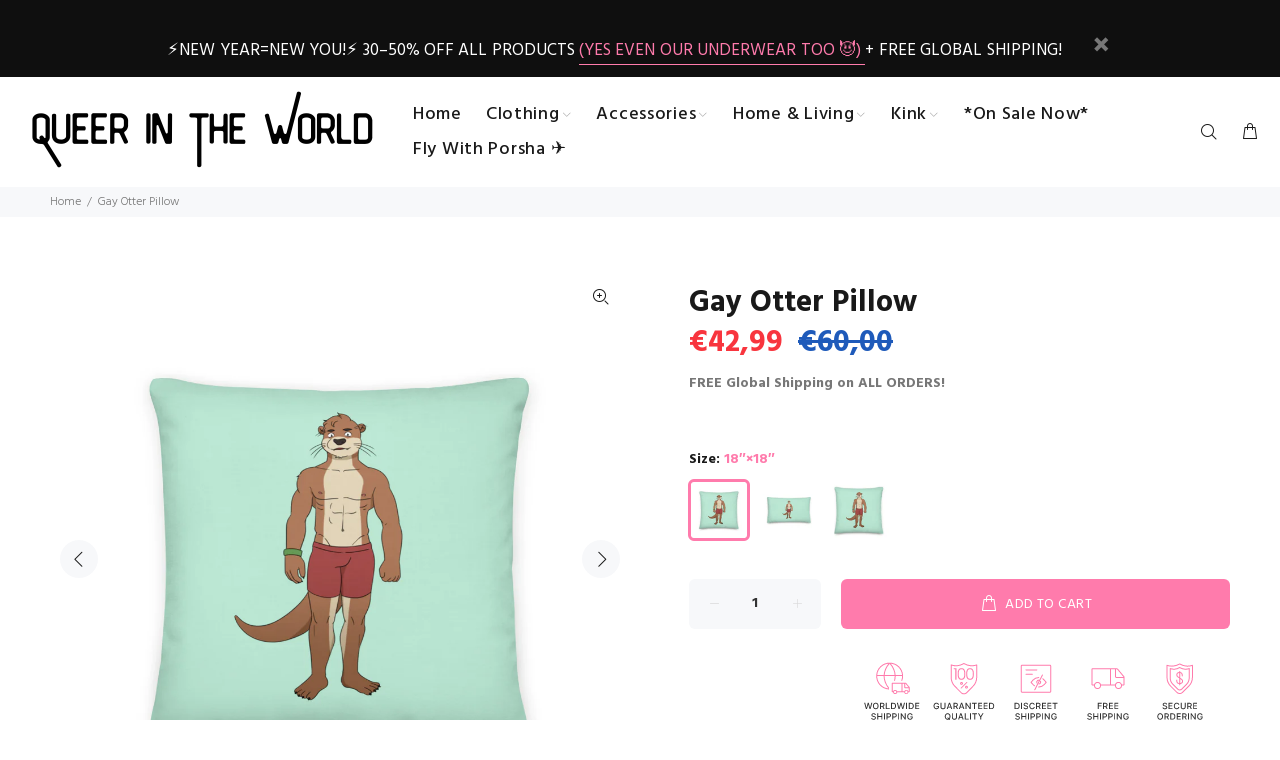

--- FILE ---
content_type: text/html; charset=utf-8
request_url: https://queerintheworldshop.com/en-de/products/gay-otter-pillow
body_size: 48418
content:
<!doctype html>
<!--[if IE 9]> <html class="ie9 no-js" lang="en"> <![endif]-->
<!--[if (gt IE 9)|!(IE)]><!--> <html class="no-js" lang="en"> <!--<![endif]-->
<head>
  <meta name="facebook-domain-verification" content="j7oz2s2fav884ksr67hxobu94dd03b" />
  <meta name="google-site-verification" content="K1ZRkuURa2Dr6swKTypiyiD-c3EEMPk51-SKULPbs98" />
  <!-- Basic page needs ================================================== -->
  <meta charset="utf-8">
  <!--[if IE]><meta http-equiv="X-UA-Compatible" content="IE=edge,chrome=1"><![endif]-->
  <meta name="viewport" content="width=device-width,initial-scale=1">
  <meta name="theme-color" content="#ff7bac">
  <meta name="keywords" content="Shopify Template" />
  <meta name="author" content="p-themes">
  <link rel="canonical" href="https://queerintheworldshop.com/en-de/products/gay-otter-pillow"><link rel="shortcut icon" href="//queerintheworldshop.com/cdn/shop/files/Queer_In_The_World_The_Shop_1_32x32.png?v=1629171000" type="image/png"><!-- Title and description ================================================== --><title>Gay Otter Pillow
&ndash; Queer In The World: The Shop
</title>

  <!--Begin zxdigital inclusion-->
  


  
    
      <!-- Product -->
      
           <!-- Index + Follow -->
      
    

  



  <!--End zxdigial inclusion--><meta name="description" content="Want to add a splash of color to your adobe or to fill your home with even more queer energy and fabulosity. Then, honey, you need this premium feel pillow in your life! This wonderful LGBT cushion/pillow even ships with a shape-retaining insert, so it&#39;s ready to go from the moment you get it. It will pull focus in any"><!-- Social meta ================================================== --><!-- /snippets/social-meta-tags.liquid -->




<meta property="og:site_name" content="Queer In The World: The Shop">
<meta property="og:url" content="https://queerintheworldshop.com/en-de/products/gay-otter-pillow">
<meta property="og:title" content="Gay Otter Pillow">
<meta property="og:type" content="product">
<meta property="og:description" content="Want to add a splash of color to your adobe or to fill your home with even more queer energy and fabulosity. Then, honey, you need this premium feel pillow in your life! This wonderful LGBT cushion/pillow even ships with a shape-retaining insert, so it&#39;s ready to go from the moment you get it. It will pull focus in any">

  <meta property="og:price:amount" content="37,95">
  <meta property="og:price:currency" content="EUR">

<meta property="og:image" content="http://queerintheworldshop.com/cdn/shop/files/all-over-print-premium-pillow-18x18-front-628c54e88b1aa_181df08e-87d0-4169-8ad5-88fac1ce291d_1200x1200.png?v=1768822766"><meta property="og:image" content="http://queerintheworldshop.com/cdn/shop/files/all-over-print-premium-pillow-18x18-front-628c54e88b1aa_7a273e73-7de7-49e4-8b64-8bd11692eff0_1200x1200.png?v=1768822766"><meta property="og:image" content="http://queerintheworldshop.com/cdn/shop/products/all-over-print-premium-pillow-22x22-front-628c54e88b01c_1200x1200.jpg?v=1768822766">
<meta property="og:image:secure_url" content="https://queerintheworldshop.com/cdn/shop/files/all-over-print-premium-pillow-18x18-front-628c54e88b1aa_181df08e-87d0-4169-8ad5-88fac1ce291d_1200x1200.png?v=1768822766"><meta property="og:image:secure_url" content="https://queerintheworldshop.com/cdn/shop/files/all-over-print-premium-pillow-18x18-front-628c54e88b1aa_7a273e73-7de7-49e4-8b64-8bd11692eff0_1200x1200.png?v=1768822766"><meta property="og:image:secure_url" content="https://queerintheworldshop.com/cdn/shop/products/all-over-print-premium-pillow-22x22-front-628c54e88b01c_1200x1200.jpg?v=1768822766">


<meta name="twitter:card" content="summary_large_image">
<meta name="twitter:title" content="Gay Otter Pillow">
<meta name="twitter:description" content="Want to add a splash of color to your adobe or to fill your home with even more queer energy and fabulosity. Then, honey, you need this premium feel pillow in your life! This wonderful LGBT cushion/pillow even ships with a shape-retaining insert, so it&#39;s ready to go from the moment you get it. It will pull focus in any">
<!-- Helpers ================================================== -->

  <!-- CSS ================================================== --><link href="https://fonts.googleapis.com/css?family=Hind:100,200,300,400,500,600,700,800,900" rel="stylesheet" defer>
<link href="//queerintheworldshop.com/cdn/shop/t/2/assets/theme.css?v=83062172426992233221767967170" rel="stylesheet" type="text/css" media="all" />

<script src="//queerintheworldshop.com/cdn/shop/t/2/assets/jquery.min.js?v=146653844047132007351620767381" defer="defer"></script><!-- Header hook for plugins ================================================== -->
  <script>window.performance && window.performance.mark && window.performance.mark('shopify.content_for_header.start');</script><meta name="google-site-verification" content="K1ZRkuURa2Dr6swKTypiyiD-c3EEMPk51-SKULPbs98">
<meta name="facebook-domain-verification" content="j7oz2s2fav884ksr67hxobu94dd03b">
<meta name="facebook-domain-verification" content="zrv2uxhpxpp1jtqlxj5f86y2fvquwx">
<meta name="facebook-domain-verification" content="ccev5oozq7pwe9qimtsfaboids116m">
<meta id="shopify-digital-wallet" name="shopify-digital-wallet" content="/56971002031/digital_wallets/dialog">
<meta name="shopify-checkout-api-token" content="3aee91e06b7b5f07ee62b64c49bc47de">
<meta id="in-context-paypal-metadata" data-shop-id="56971002031" data-venmo-supported="false" data-environment="production" data-locale="en_US" data-paypal-v4="true" data-currency="EUR">
<link rel="alternate" hreflang="x-default" href="https://queerintheworldshop.com/products/gay-otter-pillow">
<link rel="alternate" hreflang="en" href="https://queerintheworldshop.com/products/gay-otter-pillow">
<link rel="alternate" hreflang="en-DE" href="https://queerintheworldshop.com/en-de/products/gay-otter-pillow">
<link rel="alternate" type="application/json+oembed" href="https://queerintheworldshop.com/en-de/products/gay-otter-pillow.oembed">
<script async="async" src="/checkouts/internal/preloads.js?locale=en-DE"></script>
<link rel="preconnect" href="https://shop.app" crossorigin="anonymous">
<script async="async" src="https://shop.app/checkouts/internal/preloads.js?locale=en-DE&shop_id=56971002031" crossorigin="anonymous"></script>
<script id="apple-pay-shop-capabilities" type="application/json">{"shopId":56971002031,"countryCode":"NZ","currencyCode":"EUR","merchantCapabilities":["supports3DS"],"merchantId":"gid:\/\/shopify\/Shop\/56971002031","merchantName":"Queer In The World: The Shop","requiredBillingContactFields":["postalAddress","email","phone"],"requiredShippingContactFields":["postalAddress","email","phone"],"shippingType":"shipping","supportedNetworks":["visa","masterCard","amex","jcb"],"total":{"type":"pending","label":"Queer In The World: The Shop","amount":"1.00"},"shopifyPaymentsEnabled":true,"supportsSubscriptions":true}</script>
<script id="shopify-features" type="application/json">{"accessToken":"3aee91e06b7b5f07ee62b64c49bc47de","betas":["rich-media-storefront-analytics"],"domain":"queerintheworldshop.com","predictiveSearch":true,"shopId":56971002031,"locale":"en"}</script>
<script>var Shopify = Shopify || {};
Shopify.shop = "queer-in-the-world-the-store.myshopify.com";
Shopify.locale = "en";
Shopify.currency = {"active":"EUR","rate":"0.87002838"};
Shopify.country = "DE";
Shopify.theme = {"name":"Install-me-wokiee-v-2-0-5","id":122895466671,"schema_name":"Wokiee","schema_version":"2.0.5","theme_store_id":null,"role":"main"};
Shopify.theme.handle = "null";
Shopify.theme.style = {"id":null,"handle":null};
Shopify.cdnHost = "queerintheworldshop.com/cdn";
Shopify.routes = Shopify.routes || {};
Shopify.routes.root = "/en-de/";</script>
<script type="module">!function(o){(o.Shopify=o.Shopify||{}).modules=!0}(window);</script>
<script>!function(o){function n(){var o=[];function n(){o.push(Array.prototype.slice.apply(arguments))}return n.q=o,n}var t=o.Shopify=o.Shopify||{};t.loadFeatures=n(),t.autoloadFeatures=n()}(window);</script>
<script>
  window.ShopifyPay = window.ShopifyPay || {};
  window.ShopifyPay.apiHost = "shop.app\/pay";
  window.ShopifyPay.redirectState = null;
</script>
<script id="shop-js-analytics" type="application/json">{"pageType":"product"}</script>
<script defer="defer" async type="module" src="//queerintheworldshop.com/cdn/shopifycloud/shop-js/modules/v2/client.init-shop-cart-sync_BdyHc3Nr.en.esm.js"></script>
<script defer="defer" async type="module" src="//queerintheworldshop.com/cdn/shopifycloud/shop-js/modules/v2/chunk.common_Daul8nwZ.esm.js"></script>
<script type="module">
  await import("//queerintheworldshop.com/cdn/shopifycloud/shop-js/modules/v2/client.init-shop-cart-sync_BdyHc3Nr.en.esm.js");
await import("//queerintheworldshop.com/cdn/shopifycloud/shop-js/modules/v2/chunk.common_Daul8nwZ.esm.js");

  window.Shopify.SignInWithShop?.initShopCartSync?.({"fedCMEnabled":true,"windoidEnabled":true});

</script>
<script>
  window.Shopify = window.Shopify || {};
  if (!window.Shopify.featureAssets) window.Shopify.featureAssets = {};
  window.Shopify.featureAssets['shop-js'] = {"shop-cart-sync":["modules/v2/client.shop-cart-sync_QYOiDySF.en.esm.js","modules/v2/chunk.common_Daul8nwZ.esm.js"],"init-fed-cm":["modules/v2/client.init-fed-cm_DchLp9rc.en.esm.js","modules/v2/chunk.common_Daul8nwZ.esm.js"],"shop-button":["modules/v2/client.shop-button_OV7bAJc5.en.esm.js","modules/v2/chunk.common_Daul8nwZ.esm.js"],"init-windoid":["modules/v2/client.init-windoid_DwxFKQ8e.en.esm.js","modules/v2/chunk.common_Daul8nwZ.esm.js"],"shop-cash-offers":["modules/v2/client.shop-cash-offers_DWtL6Bq3.en.esm.js","modules/v2/chunk.common_Daul8nwZ.esm.js","modules/v2/chunk.modal_CQq8HTM6.esm.js"],"shop-toast-manager":["modules/v2/client.shop-toast-manager_CX9r1SjA.en.esm.js","modules/v2/chunk.common_Daul8nwZ.esm.js"],"init-shop-email-lookup-coordinator":["modules/v2/client.init-shop-email-lookup-coordinator_UhKnw74l.en.esm.js","modules/v2/chunk.common_Daul8nwZ.esm.js"],"pay-button":["modules/v2/client.pay-button_DzxNnLDY.en.esm.js","modules/v2/chunk.common_Daul8nwZ.esm.js"],"avatar":["modules/v2/client.avatar_BTnouDA3.en.esm.js"],"init-shop-cart-sync":["modules/v2/client.init-shop-cart-sync_BdyHc3Nr.en.esm.js","modules/v2/chunk.common_Daul8nwZ.esm.js"],"shop-login-button":["modules/v2/client.shop-login-button_D8B466_1.en.esm.js","modules/v2/chunk.common_Daul8nwZ.esm.js","modules/v2/chunk.modal_CQq8HTM6.esm.js"],"init-customer-accounts-sign-up":["modules/v2/client.init-customer-accounts-sign-up_C8fpPm4i.en.esm.js","modules/v2/client.shop-login-button_D8B466_1.en.esm.js","modules/v2/chunk.common_Daul8nwZ.esm.js","modules/v2/chunk.modal_CQq8HTM6.esm.js"],"init-shop-for-new-customer-accounts":["modules/v2/client.init-shop-for-new-customer-accounts_CVTO0Ztu.en.esm.js","modules/v2/client.shop-login-button_D8B466_1.en.esm.js","modules/v2/chunk.common_Daul8nwZ.esm.js","modules/v2/chunk.modal_CQq8HTM6.esm.js"],"init-customer-accounts":["modules/v2/client.init-customer-accounts_dRgKMfrE.en.esm.js","modules/v2/client.shop-login-button_D8B466_1.en.esm.js","modules/v2/chunk.common_Daul8nwZ.esm.js","modules/v2/chunk.modal_CQq8HTM6.esm.js"],"shop-follow-button":["modules/v2/client.shop-follow-button_CkZpjEct.en.esm.js","modules/v2/chunk.common_Daul8nwZ.esm.js","modules/v2/chunk.modal_CQq8HTM6.esm.js"],"lead-capture":["modules/v2/client.lead-capture_BntHBhfp.en.esm.js","modules/v2/chunk.common_Daul8nwZ.esm.js","modules/v2/chunk.modal_CQq8HTM6.esm.js"],"checkout-modal":["modules/v2/client.checkout-modal_CfxcYbTm.en.esm.js","modules/v2/chunk.common_Daul8nwZ.esm.js","modules/v2/chunk.modal_CQq8HTM6.esm.js"],"shop-login":["modules/v2/client.shop-login_Da4GZ2H6.en.esm.js","modules/v2/chunk.common_Daul8nwZ.esm.js","modules/v2/chunk.modal_CQq8HTM6.esm.js"],"payment-terms":["modules/v2/client.payment-terms_MV4M3zvL.en.esm.js","modules/v2/chunk.common_Daul8nwZ.esm.js","modules/v2/chunk.modal_CQq8HTM6.esm.js"]};
</script>
<script>(function() {
  var isLoaded = false;
  function asyncLoad() {
    if (isLoaded) return;
    isLoaded = true;
    var urls = ["https:\/\/static2.rapidsearch.dev\/resultpage.js?shop=queer-in-the-world-the-store.myshopify.com","\/\/cdn.shopify.com\/proxy\/8d2c293bb3bcf92298649f3b040261919cb5b5bff13ddb20cf76c92827495eb2\/static.cdn.printful.com\/static\/js\/external\/shopify-product-customizer.js?v=0.28\u0026shop=queer-in-the-world-the-store.myshopify.com\u0026sp-cache-control=cHVibGljLCBtYXgtYWdlPTkwMA","https:\/\/cdn.shopify.com\/s\/files\/1\/0569\/7100\/2031\/t\/2\/assets\/pop_56971002031.js?v=1713399626\u0026shop=queer-in-the-world-the-store.myshopify.com","https:\/\/dashboard.mailerlite.com\/shopify\/12661\/865872?shop=queer-in-the-world-the-store.myshopify.com","https:\/\/static.mailerlite.com\/data\/a\/1188\/1188204\/universal_y6e2h8g9z3.js?shop=queer-in-the-world-the-store.myshopify.com","https:\/\/static.ablestar.app\/link-manager\/404-tracker\/56971002031\/665554ff-d04d-4856-8875-e1ea9b2e85e5.js?shop=queer-in-the-world-the-store.myshopify.com"];
    for (var i = 0; i < urls.length; i++) {
      var s = document.createElement('script');
      s.type = 'text/javascript';
      s.async = true;
      s.src = urls[i];
      var x = document.getElementsByTagName('script')[0];
      x.parentNode.insertBefore(s, x);
    }
  };
  if(window.attachEvent) {
    window.attachEvent('onload', asyncLoad);
  } else {
    window.addEventListener('load', asyncLoad, false);
  }
})();</script>
<script id="__st">var __st={"a":56971002031,"offset":46800,"reqid":"c94e1d6a-8f76-433c-b608-a33a2753744c-1768979965","pageurl":"queerintheworldshop.com\/en-de\/products\/gay-otter-pillow","u":"e62b81e37554","p":"product","rtyp":"product","rid":7686869057756};</script>
<script>window.ShopifyPaypalV4VisibilityTracking = true;</script>
<script id="captcha-bootstrap">!function(){'use strict';const t='contact',e='account',n='new_comment',o=[[t,t],['blogs',n],['comments',n],[t,'customer']],c=[[e,'customer_login'],[e,'guest_login'],[e,'recover_customer_password'],[e,'create_customer']],r=t=>t.map((([t,e])=>`form[action*='/${t}']:not([data-nocaptcha='true']) input[name='form_type'][value='${e}']`)).join(','),a=t=>()=>t?[...document.querySelectorAll(t)].map((t=>t.form)):[];function s(){const t=[...o],e=r(t);return a(e)}const i='password',u='form_key',d=['recaptcha-v3-token','g-recaptcha-response','h-captcha-response',i],f=()=>{try{return window.sessionStorage}catch{return}},m='__shopify_v',_=t=>t.elements[u];function p(t,e,n=!1){try{const o=window.sessionStorage,c=JSON.parse(o.getItem(e)),{data:r}=function(t){const{data:e,action:n}=t;return t[m]||n?{data:e,action:n}:{data:t,action:n}}(c);for(const[e,n]of Object.entries(r))t.elements[e]&&(t.elements[e].value=n);n&&o.removeItem(e)}catch(o){console.error('form repopulation failed',{error:o})}}const l='form_type',E='cptcha';function T(t){t.dataset[E]=!0}const w=window,h=w.document,L='Shopify',v='ce_forms',y='captcha';let A=!1;((t,e)=>{const n=(g='f06e6c50-85a8-45c8-87d0-21a2b65856fe',I='https://cdn.shopify.com/shopifycloud/storefront-forms-hcaptcha/ce_storefront_forms_captcha_hcaptcha.v1.5.2.iife.js',D={infoText:'Protected by hCaptcha',privacyText:'Privacy',termsText:'Terms'},(t,e,n)=>{const o=w[L][v],c=o.bindForm;if(c)return c(t,g,e,D).then(n);var r;o.q.push([[t,g,e,D],n]),r=I,A||(h.body.append(Object.assign(h.createElement('script'),{id:'captcha-provider',async:!0,src:r})),A=!0)});var g,I,D;w[L]=w[L]||{},w[L][v]=w[L][v]||{},w[L][v].q=[],w[L][y]=w[L][y]||{},w[L][y].protect=function(t,e){n(t,void 0,e),T(t)},Object.freeze(w[L][y]),function(t,e,n,w,h,L){const[v,y,A,g]=function(t,e,n){const i=e?o:[],u=t?c:[],d=[...i,...u],f=r(d),m=r(i),_=r(d.filter((([t,e])=>n.includes(e))));return[a(f),a(m),a(_),s()]}(w,h,L),I=t=>{const e=t.target;return e instanceof HTMLFormElement?e:e&&e.form},D=t=>v().includes(t);t.addEventListener('submit',(t=>{const e=I(t);if(!e)return;const n=D(e)&&!e.dataset.hcaptchaBound&&!e.dataset.recaptchaBound,o=_(e),c=g().includes(e)&&(!o||!o.value);(n||c)&&t.preventDefault(),c&&!n&&(function(t){try{if(!f())return;!function(t){const e=f();if(!e)return;const n=_(t);if(!n)return;const o=n.value;o&&e.removeItem(o)}(t);const e=Array.from(Array(32),(()=>Math.random().toString(36)[2])).join('');!function(t,e){_(t)||t.append(Object.assign(document.createElement('input'),{type:'hidden',name:u})),t.elements[u].value=e}(t,e),function(t,e){const n=f();if(!n)return;const o=[...t.querySelectorAll(`input[type='${i}']`)].map((({name:t})=>t)),c=[...d,...o],r={};for(const[a,s]of new FormData(t).entries())c.includes(a)||(r[a]=s);n.setItem(e,JSON.stringify({[m]:1,action:t.action,data:r}))}(t,e)}catch(e){console.error('failed to persist form',e)}}(e),e.submit())}));const S=(t,e)=>{t&&!t.dataset[E]&&(n(t,e.some((e=>e===t))),T(t))};for(const o of['focusin','change'])t.addEventListener(o,(t=>{const e=I(t);D(e)&&S(e,y())}));const B=e.get('form_key'),M=e.get(l),P=B&&M;t.addEventListener('DOMContentLoaded',(()=>{const t=y();if(P)for(const e of t)e.elements[l].value===M&&p(e,B);[...new Set([...A(),...v().filter((t=>'true'===t.dataset.shopifyCaptcha))])].forEach((e=>S(e,t)))}))}(h,new URLSearchParams(w.location.search),n,t,e,['guest_login'])})(!0,!0)}();</script>
<script integrity="sha256-4kQ18oKyAcykRKYeNunJcIwy7WH5gtpwJnB7kiuLZ1E=" data-source-attribution="shopify.loadfeatures" defer="defer" src="//queerintheworldshop.com/cdn/shopifycloud/storefront/assets/storefront/load_feature-a0a9edcb.js" crossorigin="anonymous"></script>
<script crossorigin="anonymous" defer="defer" src="//queerintheworldshop.com/cdn/shopifycloud/storefront/assets/shopify_pay/storefront-65b4c6d7.js?v=20250812"></script>
<script data-source-attribution="shopify.dynamic_checkout.dynamic.init">var Shopify=Shopify||{};Shopify.PaymentButton=Shopify.PaymentButton||{isStorefrontPortableWallets:!0,init:function(){window.Shopify.PaymentButton.init=function(){};var t=document.createElement("script");t.src="https://queerintheworldshop.com/cdn/shopifycloud/portable-wallets/latest/portable-wallets.en.js",t.type="module",document.head.appendChild(t)}};
</script>
<script data-source-attribution="shopify.dynamic_checkout.buyer_consent">
  function portableWalletsHideBuyerConsent(e){var t=document.getElementById("shopify-buyer-consent"),n=document.getElementById("shopify-subscription-policy-button");t&&n&&(t.classList.add("hidden"),t.setAttribute("aria-hidden","true"),n.removeEventListener("click",e))}function portableWalletsShowBuyerConsent(e){var t=document.getElementById("shopify-buyer-consent"),n=document.getElementById("shopify-subscription-policy-button");t&&n&&(t.classList.remove("hidden"),t.removeAttribute("aria-hidden"),n.addEventListener("click",e))}window.Shopify?.PaymentButton&&(window.Shopify.PaymentButton.hideBuyerConsent=portableWalletsHideBuyerConsent,window.Shopify.PaymentButton.showBuyerConsent=portableWalletsShowBuyerConsent);
</script>
<script>
  function portableWalletsCleanup(e){e&&e.src&&console.error("Failed to load portable wallets script "+e.src);var t=document.querySelectorAll("shopify-accelerated-checkout .shopify-payment-button__skeleton, shopify-accelerated-checkout-cart .wallet-cart-button__skeleton"),e=document.getElementById("shopify-buyer-consent");for(let e=0;e<t.length;e++)t[e].remove();e&&e.remove()}function portableWalletsNotLoadedAsModule(e){e instanceof ErrorEvent&&"string"==typeof e.message&&e.message.includes("import.meta")&&"string"==typeof e.filename&&e.filename.includes("portable-wallets")&&(window.removeEventListener("error",portableWalletsNotLoadedAsModule),window.Shopify.PaymentButton.failedToLoad=e,"loading"===document.readyState?document.addEventListener("DOMContentLoaded",window.Shopify.PaymentButton.init):window.Shopify.PaymentButton.init())}window.addEventListener("error",portableWalletsNotLoadedAsModule);
</script>

<script type="module" src="https://queerintheworldshop.com/cdn/shopifycloud/portable-wallets/latest/portable-wallets.en.js" onError="portableWalletsCleanup(this)" crossorigin="anonymous"></script>
<script nomodule>
  document.addEventListener("DOMContentLoaded", portableWalletsCleanup);
</script>

<script id='scb4127' type='text/javascript' async='' src='https://queerintheworldshop.com/cdn/shopifycloud/privacy-banner/storefront-banner.js'></script><link id="shopify-accelerated-checkout-styles" rel="stylesheet" media="screen" href="https://queerintheworldshop.com/cdn/shopifycloud/portable-wallets/latest/accelerated-checkout-backwards-compat.css" crossorigin="anonymous">
<style id="shopify-accelerated-checkout-cart">
        #shopify-buyer-consent {
  margin-top: 1em;
  display: inline-block;
  width: 100%;
}

#shopify-buyer-consent.hidden {
  display: none;
}

#shopify-subscription-policy-button {
  background: none;
  border: none;
  padding: 0;
  text-decoration: underline;
  font-size: inherit;
  cursor: pointer;
}

#shopify-subscription-policy-button::before {
  box-shadow: none;
}

      </style>
<script id="sections-script" data-sections="promo-fixed" defer="defer" src="//queerintheworldshop.com/cdn/shop/t/2/compiled_assets/scripts.js?v=60640"></script>
<script>window.performance && window.performance.mark && window.performance.mark('shopify.content_for_header.end');</script>
  <!-- /Header hook for plugins ================================================== --><style>
    [data-rating="0.0"]{
      display:none !important;
    }
  </style>
<!-- Start of Judge.me Core -->
<link rel="dns-prefetch" href="https://cdn.judge.me/">
<script data-cfasync='false' class='jdgm-settings-script'>window.jdgmSettings={"pagination":5,"disable_web_reviews":false,"badge_no_review_text":"No reviews","badge_n_reviews_text":"{{ n }} review/reviews","badge_star_color":"#FF7BAC","hide_badge_preview_if_no_reviews":true,"badge_hide_text":false,"enforce_center_preview_badge":false,"widget_title":"Customer Reviews","widget_open_form_text":"Write a review","widget_close_form_text":"Cancel review","widget_refresh_page_text":"Refresh page","widget_summary_text":"Based on {{ number_of_reviews }} review/reviews","widget_no_review_text":"Be the first to write a review","widget_name_field_text":"Display name","widget_verified_name_field_text":"Verified Name (public)","widget_name_placeholder_text":"Display name","widget_required_field_error_text":"This field is required.","widget_email_field_text":"Email address","widget_verified_email_field_text":"Verified Email (private, can not be edited)","widget_email_placeholder_text":"Your email address","widget_email_field_error_text":"Please enter a valid email address.","widget_rating_field_text":"Rating","widget_review_title_field_text":"Review Title","widget_review_title_placeholder_text":"Give your review a title","widget_review_body_field_text":"Review content","widget_review_body_placeholder_text":"Start writing here...","widget_pictures_field_text":"Picture/Video (optional)","widget_submit_review_text":"Submit Review","widget_submit_verified_review_text":"Submit Verified Review","widget_submit_success_msg_with_auto_publish":"Thank you! Please refresh the page in a few moments to see your review. You can remove or edit your review by logging into \u003ca href='https://judge.me/login' target='_blank' rel='nofollow noopener'\u003eJudge.me\u003c/a\u003e","widget_submit_success_msg_no_auto_publish":"Thank you! Your review will be published as soon as it is approved by the shop admin. You can remove or edit your review by logging into \u003ca href='https://judge.me/login' target='_blank' rel='nofollow noopener'\u003eJudge.me\u003c/a\u003e","widget_show_default_reviews_out_of_total_text":"Showing {{ n_reviews_shown }} out of {{ n_reviews }} reviews.","widget_show_all_link_text":"Show all","widget_show_less_link_text":"Show less","widget_author_said_text":"{{ reviewer_name }} said:","widget_days_text":"{{ n }} days ago","widget_weeks_text":"{{ n }} week/weeks ago","widget_months_text":"{{ n }} month/months ago","widget_years_text":"{{ n }} year/years ago","widget_yesterday_text":"Yesterday","widget_today_text":"Today","widget_replied_text":"\u003e\u003e {{ shop_name }} replied:","widget_read_more_text":"Read more","widget_reviewer_name_as_initial":"last_initial","widget_rating_filter_color":"","widget_rating_filter_see_all_text":"See all reviews","widget_sorting_most_recent_text":"Most Recent","widget_sorting_highest_rating_text":"Highest Rating","widget_sorting_lowest_rating_text":"Lowest Rating","widget_sorting_with_pictures_text":"Only Pictures","widget_sorting_most_helpful_text":"Most Helpful","widget_open_question_form_text":"Ask a question","widget_reviews_subtab_text":"Reviews","widget_questions_subtab_text":"Questions","widget_question_label_text":"Question","widget_answer_label_text":"Answer","widget_question_placeholder_text":"Write your question here","widget_submit_question_text":"Submit Question","widget_question_submit_success_text":"Thank you for your question! We will notify you once it gets answered.","widget_star_color":"#FF7BAC","verified_badge_text":"Verified","verified_badge_bg_color":"","verified_badge_text_color":"","verified_badge_placement":"left-of-reviewer-name","widget_review_max_height":"","widget_hide_border":true,"widget_social_share":false,"widget_thumb":false,"widget_review_location_show":true,"widget_location_format":"full_country_name","all_reviews_include_out_of_store_products":true,"all_reviews_out_of_store_text":"(out of store)","all_reviews_pagination":100,"all_reviews_product_name_prefix_text":"about","enable_review_pictures":true,"enable_question_anwser":false,"widget_theme":"","review_date_format":"mm/dd/yyyy","default_sort_method":"most-recent","widget_product_reviews_subtab_text":"Product Reviews","widget_shop_reviews_subtab_text":"Shop Reviews","widget_other_products_reviews_text":"Reviews for other products","widget_store_reviews_subtab_text":"Store reviews","widget_no_store_reviews_text":"This store hasn't received any reviews yet","widget_web_restriction_product_reviews_text":"This product hasn't received any reviews yet","widget_no_items_text":"No items found","widget_show_more_text":"Show more","widget_write_a_store_review_text":"Write a Store Review","widget_other_languages_heading":"Reviews in Other Languages","widget_translate_review_text":"Translate review to {{ language }}","widget_translating_review_text":"Translating...","widget_show_original_translation_text":"Show original ({{ language }})","widget_translate_review_failed_text":"Review couldn't be translated.","widget_translate_review_retry_text":"Retry","widget_translate_review_try_again_later_text":"Try again later","show_product_url_for_grouped_product":false,"widget_sorting_pictures_first_text":"Pictures First","show_pictures_on_all_rev_page_mobile":false,"show_pictures_on_all_rev_page_desktop":false,"floating_tab_hide_mobile_install_preference":false,"floating_tab_button_name":"★ Reviews","floating_tab_title":"Let customers speak for us","floating_tab_button_color":"","floating_tab_button_background_color":"","floating_tab_url":"","floating_tab_url_enabled":false,"floating_tab_tab_style":"text","all_reviews_text_badge_text":"Customers rate us {{ shop.metafields.judgeme.all_reviews_rating | round: 1 }}/5 based on {{ shop.metafields.judgeme.all_reviews_count }} reviews.","all_reviews_text_badge_text_branded_style":"{{ shop.metafields.judgeme.all_reviews_rating | round: 1 }} out of 5 stars based on {{ shop.metafields.judgeme.all_reviews_count }} reviews","is_all_reviews_text_badge_a_link":false,"show_stars_for_all_reviews_text_badge":false,"all_reviews_text_badge_url":"https://shop.queerintheworld.com/pages/reviews","all_reviews_text_style":"text","all_reviews_text_color_style":"judgeme_brand_color","all_reviews_text_color":"#108474","all_reviews_text_show_jm_brand":true,"featured_carousel_show_header":true,"featured_carousel_title":"Let past customers speak for us","testimonials_carousel_title":"Customers are saying","videos_carousel_title":"Real customer stories","cards_carousel_title":"Customers are saying","featured_carousel_count_text":"from {{ n }} reviews","featured_carousel_add_link_to_all_reviews_page":false,"featured_carousel_url":"https://shop.queerintheworld.com/pages/reviews","featured_carousel_show_images":true,"featured_carousel_autoslide_interval":5,"featured_carousel_arrows_on_the_sides":false,"featured_carousel_height":250,"featured_carousel_width":80,"featured_carousel_image_size":0,"featured_carousel_image_height":250,"featured_carousel_arrow_color":"#eeeeee","verified_count_badge_style":"vintage","verified_count_badge_orientation":"horizontal","verified_count_badge_color_style":"judgeme_brand_color","verified_count_badge_color":"#108474","is_verified_count_badge_a_link":false,"verified_count_badge_url":"https://shop.queerintheworld.com/pages/reviews","verified_count_badge_show_jm_brand":true,"widget_rating_preset_default":0,"widget_first_sub_tab":"product-reviews","widget_show_histogram":true,"widget_histogram_use_custom_color":false,"widget_pagination_use_custom_color":false,"widget_star_use_custom_color":false,"widget_verified_badge_use_custom_color":false,"widget_write_review_use_custom_color":false,"picture_reminder_submit_button":"Upload Pictures","enable_review_videos":true,"mute_video_by_default":false,"widget_sorting_videos_first_text":"Videos First","widget_review_pending_text":"Pending","featured_carousel_items_for_large_screen":3,"social_share_options_order":"Facebook,Twitter","remove_microdata_snippet":false,"disable_json_ld":false,"enable_json_ld_products":false,"preview_badge_show_question_text":false,"preview_badge_no_question_text":"No questions","preview_badge_n_question_text":"{{ number_of_questions }} question/questions","qa_badge_show_icon":false,"qa_badge_position":"same-row","remove_judgeme_branding":true,"widget_add_search_bar":false,"widget_search_bar_placeholder":"Search","widget_sorting_verified_only_text":"Verified only","featured_carousel_theme":"focused","featured_carousel_show_rating":true,"featured_carousel_show_title":true,"featured_carousel_show_body":true,"featured_carousel_show_date":false,"featured_carousel_show_reviewer":true,"featured_carousel_show_product":false,"featured_carousel_header_background_color":"#108474","featured_carousel_header_text_color":"#ffffff","featured_carousel_name_product_separator":"reviewed","featured_carousel_full_star_background":"#108474","featured_carousel_empty_star_background":"#dadada","featured_carousel_vertical_theme_background":"#f9fafb","featured_carousel_verified_badge_enable":false,"featured_carousel_verified_badge_color":"#108474","featured_carousel_border_style":"round","featured_carousel_review_line_length_limit":3,"featured_carousel_more_reviews_button_text":"Read more reviews","featured_carousel_view_product_button_text":"View product","all_reviews_page_load_reviews_on":"scroll","all_reviews_page_load_more_text":"Load More Reviews","disable_fb_tab_reviews":false,"enable_ajax_cdn_cache":false,"widget_public_name_text":"displayed publicly like","default_reviewer_name":"John S","default_reviewer_name_has_non_latin":true,"widget_reviewer_anonymous":"Anonymous","medals_widget_title":"Judge.me Review Medals","medals_widget_background_color":"#f9fafb","medals_widget_position":"footer_all_pages","medals_widget_border_color":"#f9fafb","medals_widget_verified_text_position":"left","medals_widget_use_monochromatic_version":false,"medals_widget_elements_color":"#108474","show_reviewer_avatar":false,"widget_invalid_yt_video_url_error_text":"Not a YouTube video URL","widget_max_length_field_error_text":"Please enter no more than {0} characters.","widget_show_country_flag":true,"widget_show_collected_via_shop_app":false,"widget_verified_by_shop_badge_style":"light","widget_verified_by_shop_text":"Verified by Shop","widget_show_photo_gallery":false,"widget_load_with_code_splitting":true,"widget_ugc_install_preference":false,"widget_ugc_title":"Made by us, Shared by you","widget_ugc_subtitle":"Tag us to see your picture featured in our page","widget_ugc_arrows_color":"#ffffff","widget_ugc_primary_button_text":"Buy Now","widget_ugc_primary_button_background_color":"#108474","widget_ugc_primary_button_text_color":"#ffffff","widget_ugc_primary_button_border_width":"0","widget_ugc_primary_button_border_style":"none","widget_ugc_primary_button_border_color":"#108474","widget_ugc_primary_button_border_radius":"25","widget_ugc_secondary_button_text":"Load More","widget_ugc_secondary_button_background_color":"#ffffff","widget_ugc_secondary_button_text_color":"#108474","widget_ugc_secondary_button_border_width":"2","widget_ugc_secondary_button_border_style":"solid","widget_ugc_secondary_button_border_color":"#108474","widget_ugc_secondary_button_border_radius":"25","widget_ugc_reviews_button_text":"View Reviews","widget_ugc_reviews_button_background_color":"#ffffff","widget_ugc_reviews_button_text_color":"#108474","widget_ugc_reviews_button_border_width":"2","widget_ugc_reviews_button_border_style":"solid","widget_ugc_reviews_button_border_color":"#108474","widget_ugc_reviews_button_border_radius":"25","widget_ugc_reviews_button_link_to":"judgeme-reviews-page","widget_ugc_show_post_date":true,"widget_ugc_max_width":"800","widget_rating_metafield_value_type":true,"widget_primary_color":"#FF7BAC","widget_enable_secondary_color":false,"widget_secondary_color":"#edf5f5","widget_summary_average_rating_text":"{{ average_rating }} out of 5","widget_media_grid_title":"Customer photos \u0026 videos","widget_media_grid_see_more_text":"See more","widget_round_style":true,"widget_show_product_medals":true,"widget_verified_by_judgeme_text":"Verified by Judge.me","widget_show_store_medals":true,"widget_verified_by_judgeme_text_in_store_medals":"Verified by Judge.me","widget_media_field_exceed_quantity_message":"Sorry, we can only accept {{ max_media }} for one review.","widget_media_field_exceed_limit_message":"{{ file_name }} is too large, please select a {{ media_type }} less than {{ size_limit }}MB.","widget_review_submitted_text":"Review Submitted!","widget_question_submitted_text":"Question Submitted!","widget_close_form_text_question":"Cancel","widget_write_your_answer_here_text":"Write your answer here","widget_enabled_branded_link":true,"widget_show_collected_by_judgeme":true,"widget_reviewer_name_color":"","widget_write_review_text_color":"","widget_write_review_bg_color":"","widget_collected_by_judgeme_text":"collected by Judge.me","widget_pagination_type":"standard","widget_load_more_text":"Load More","widget_load_more_color":"#108474","widget_full_review_text":"Full Review","widget_read_more_reviews_text":"Read More Reviews","widget_read_questions_text":"Read Questions","widget_questions_and_answers_text":"Questions \u0026 Answers","widget_verified_by_text":"Verified by","widget_verified_text":"Verified","widget_number_of_reviews_text":"{{ number_of_reviews }} reviews","widget_back_button_text":"Back","widget_next_button_text":"Next","widget_custom_forms_filter_button":"Filters","custom_forms_style":"vertical","widget_show_review_information":false,"how_reviews_are_collected":"How reviews are collected?","widget_show_review_keywords":false,"widget_gdpr_statement":"How we use your data: We'll only contact you about the review you left, and only if necessary. By submitting your review, you agree to Judge.me's \u003ca href='https://judge.me/terms' target='_blank' rel='nofollow noopener'\u003eterms\u003c/a\u003e, \u003ca href='https://judge.me/privacy' target='_blank' rel='nofollow noopener'\u003eprivacy\u003c/a\u003e and \u003ca href='https://judge.me/content-policy' target='_blank' rel='nofollow noopener'\u003econtent\u003c/a\u003e policies.","widget_multilingual_sorting_enabled":false,"widget_translate_review_content_enabled":false,"widget_translate_review_content_method":"manual","popup_widget_review_selection":"automatically_with_pictures","popup_widget_round_border_style":true,"popup_widget_show_title":true,"popup_widget_show_body":true,"popup_widget_show_reviewer":false,"popup_widget_show_product":true,"popup_widget_show_pictures":true,"popup_widget_use_review_picture":true,"popup_widget_show_on_home_page":true,"popup_widget_show_on_product_page":true,"popup_widget_show_on_collection_page":true,"popup_widget_show_on_cart_page":true,"popup_widget_position":"bottom_left","popup_widget_first_review_delay":5,"popup_widget_duration":5,"popup_widget_interval":5,"popup_widget_review_count":5,"popup_widget_hide_on_mobile":true,"review_snippet_widget_round_border_style":true,"review_snippet_widget_card_color":"#FFFFFF","review_snippet_widget_slider_arrows_background_color":"#FFFFFF","review_snippet_widget_slider_arrows_color":"#000000","review_snippet_widget_star_color":"#108474","show_product_variant":false,"all_reviews_product_variant_label_text":"Variant: ","widget_show_verified_branding":false,"widget_ai_summary_title":"Customers say","widget_ai_summary_disclaimer":"AI-powered review summary based on recent customer reviews","widget_show_ai_summary":false,"widget_show_ai_summary_bg":false,"widget_show_review_title_input":true,"redirect_reviewers_invited_via_email":"review_widget","request_store_review_after_product_review":false,"request_review_other_products_in_order":false,"review_form_color_scheme":"default","review_form_corner_style":"square","review_form_star_color":{},"review_form_text_color":"#333333","review_form_background_color":"#ffffff","review_form_field_background_color":"#fafafa","review_form_button_color":{},"review_form_button_text_color":"#ffffff","review_form_modal_overlay_color":"#000000","review_content_screen_title_text":"How would you rate this product?","review_content_introduction_text":"We would love it if you would share a bit about your experience.","store_review_form_title_text":"How would you rate this store?","store_review_form_introduction_text":"We would love it if you would share a bit about your experience.","show_review_guidance_text":true,"one_star_review_guidance_text":"Poor","five_star_review_guidance_text":"Great","customer_information_screen_title_text":"About you","customer_information_introduction_text":"Please tell us more about you.","custom_questions_screen_title_text":"Your experience in more detail","custom_questions_introduction_text":"Here are a few questions to help us understand more about your experience.","review_submitted_screen_title_text":"Thanks for your review!","review_submitted_screen_thank_you_text":"We are processing it and it will appear on the store soon.","review_submitted_screen_email_verification_text":"Please confirm your email by clicking the link we just sent you. This helps us keep reviews authentic.","review_submitted_request_store_review_text":"Would you like to share your experience of shopping with us?","review_submitted_review_other_products_text":"Would you like to review these products?","store_review_screen_title_text":"Would you like to share your experience of shopping with us?","store_review_introduction_text":"We value your feedback and use it to improve. Please share any thoughts or suggestions you have.","reviewer_media_screen_title_picture_text":"Share a picture","reviewer_media_introduction_picture_text":"Upload a photo to support your review.","reviewer_media_screen_title_video_text":"Share a video","reviewer_media_introduction_video_text":"Upload a video to support your review.","reviewer_media_screen_title_picture_or_video_text":"Share a picture or video","reviewer_media_introduction_picture_or_video_text":"Upload a photo or video to support your review.","reviewer_media_youtube_url_text":"Paste your Youtube URL here","advanced_settings_next_step_button_text":"Next","advanced_settings_close_review_button_text":"Close","modal_write_review_flow":false,"write_review_flow_required_text":"Required","write_review_flow_privacy_message_text":"We respect your privacy.","write_review_flow_anonymous_text":"Post review as anonymous","write_review_flow_visibility_text":"This won't be visible to other customers.","write_review_flow_multiple_selection_help_text":"Select as many as you like","write_review_flow_single_selection_help_text":"Select one option","write_review_flow_required_field_error_text":"This field is required","write_review_flow_invalid_email_error_text":"Please enter a valid email address","write_review_flow_max_length_error_text":"Max. {{ max_length }} characters.","write_review_flow_media_upload_text":"\u003cb\u003eClick to upload\u003c/b\u003e or drag and drop","write_review_flow_gdpr_statement":"We'll only contact you about your review if necessary. By submitting your review, you agree to our \u003ca href='https://judge.me/terms' target='_blank' rel='nofollow noopener'\u003eterms and conditions\u003c/a\u003e and \u003ca href='https://judge.me/privacy' target='_blank' rel='nofollow noopener'\u003eprivacy policy\u003c/a\u003e.","rating_only_reviews_enabled":false,"show_negative_reviews_help_screen":false,"new_review_flow_help_screen_rating_threshold":3,"negative_review_resolution_screen_title_text":"Tell us more","negative_review_resolution_text":"Your experience matters to us. If there were issues with your purchase, we're here to help. Feel free to reach out to us, we'd love the opportunity to make things right.","negative_review_resolution_button_text":"Contact us","negative_review_resolution_proceed_with_review_text":"Leave a review","negative_review_resolution_subject":"Issue with purchase from {{ shop_name }}.{{ order_name }}","preview_badge_collection_page_install_status":false,"widget_review_custom_css":"","preview_badge_custom_css":"","preview_badge_stars_count":"5-stars","featured_carousel_custom_css":"","floating_tab_custom_css":"","all_reviews_widget_custom_css":"","medals_widget_custom_css":"","verified_badge_custom_css":"","all_reviews_text_custom_css":"","transparency_badges_collected_via_store_invite":false,"transparency_badges_from_another_provider":false,"transparency_badges_collected_from_store_visitor":false,"transparency_badges_collected_by_verified_review_provider":false,"transparency_badges_earned_reward":false,"transparency_badges_collected_via_store_invite_text":"Review collected via store invitation","transparency_badges_from_another_provider_text":"Review collected from another provider","transparency_badges_collected_from_store_visitor_text":"Review collected from a store visitor","transparency_badges_written_in_google_text":"Review written in Google","transparency_badges_written_in_etsy_text":"Review written in Etsy","transparency_badges_written_in_shop_app_text":"Review written in Shop App","transparency_badges_earned_reward_text":"Review earned a reward for future purchase","product_review_widget_per_page":10,"widget_store_review_label_text":"Review about the store","checkout_comment_extension_title_on_product_page":"Customer Comments","checkout_comment_extension_num_latest_comment_show":5,"checkout_comment_extension_format":"name_and_timestamp","checkout_comment_customer_name":"last_initial","checkout_comment_comment_notification":true,"preview_badge_collection_page_install_preference":true,"preview_badge_home_page_install_preference":false,"preview_badge_product_page_install_preference":true,"review_widget_install_preference":"","review_carousel_install_preference":false,"floating_reviews_tab_install_preference":"none","verified_reviews_count_badge_install_preference":false,"all_reviews_text_install_preference":false,"review_widget_best_location":true,"judgeme_medals_install_preference":false,"review_widget_revamp_enabled":false,"review_widget_qna_enabled":false,"review_widget_header_theme":"minimal","review_widget_widget_title_enabled":true,"review_widget_header_text_size":"medium","review_widget_header_text_weight":"regular","review_widget_average_rating_style":"compact","review_widget_bar_chart_enabled":true,"review_widget_bar_chart_type":"numbers","review_widget_bar_chart_style":"standard","review_widget_expanded_media_gallery_enabled":false,"review_widget_reviews_section_theme":"standard","review_widget_image_style":"thumbnails","review_widget_review_image_ratio":"square","review_widget_stars_size":"medium","review_widget_verified_badge":"standard_text","review_widget_review_title_text_size":"medium","review_widget_review_text_size":"medium","review_widget_review_text_length":"medium","review_widget_number_of_columns_desktop":3,"review_widget_carousel_transition_speed":5,"review_widget_custom_questions_answers_display":"always","review_widget_button_text_color":"#FFFFFF","review_widget_text_color":"#000000","review_widget_lighter_text_color":"#7B7B7B","review_widget_corner_styling":"soft","review_widget_review_word_singular":"review","review_widget_review_word_plural":"reviews","review_widget_voting_label":"Helpful?","review_widget_shop_reply_label":"Reply from {{ shop_name }}:","review_widget_filters_title":"Filters","qna_widget_question_word_singular":"Question","qna_widget_question_word_plural":"Questions","qna_widget_answer_reply_label":"Answer from {{ answerer_name }}:","qna_content_screen_title_text":"Ask a question about this product","qna_widget_question_required_field_error_text":"Please enter your question.","qna_widget_flow_gdpr_statement":"We'll only contact you about your question if necessary. By submitting your question, you agree to our \u003ca href='https://judge.me/terms' target='_blank' rel='nofollow noopener'\u003eterms and conditions\u003c/a\u003e and \u003ca href='https://judge.me/privacy' target='_blank' rel='nofollow noopener'\u003eprivacy policy\u003c/a\u003e.","qna_widget_question_submitted_text":"Thanks for your question!","qna_widget_close_form_text_question":"Close","qna_widget_question_submit_success_text":"We’ll notify you by email when your question is answered.","all_reviews_widget_v2025_enabled":false,"all_reviews_widget_v2025_header_theme":"default","all_reviews_widget_v2025_widget_title_enabled":true,"all_reviews_widget_v2025_header_text_size":"medium","all_reviews_widget_v2025_header_text_weight":"regular","all_reviews_widget_v2025_average_rating_style":"compact","all_reviews_widget_v2025_bar_chart_enabled":true,"all_reviews_widget_v2025_bar_chart_type":"numbers","all_reviews_widget_v2025_bar_chart_style":"standard","all_reviews_widget_v2025_expanded_media_gallery_enabled":false,"all_reviews_widget_v2025_show_store_medals":true,"all_reviews_widget_v2025_show_photo_gallery":true,"all_reviews_widget_v2025_show_review_keywords":false,"all_reviews_widget_v2025_show_ai_summary":false,"all_reviews_widget_v2025_show_ai_summary_bg":false,"all_reviews_widget_v2025_add_search_bar":false,"all_reviews_widget_v2025_default_sort_method":"most-recent","all_reviews_widget_v2025_reviews_per_page":10,"all_reviews_widget_v2025_reviews_section_theme":"default","all_reviews_widget_v2025_image_style":"thumbnails","all_reviews_widget_v2025_review_image_ratio":"square","all_reviews_widget_v2025_stars_size":"medium","all_reviews_widget_v2025_verified_badge":"bold_badge","all_reviews_widget_v2025_review_title_text_size":"medium","all_reviews_widget_v2025_review_text_size":"medium","all_reviews_widget_v2025_review_text_length":"medium","all_reviews_widget_v2025_number_of_columns_desktop":3,"all_reviews_widget_v2025_carousel_transition_speed":5,"all_reviews_widget_v2025_custom_questions_answers_display":"always","all_reviews_widget_v2025_show_product_variant":false,"all_reviews_widget_v2025_show_reviewer_avatar":true,"all_reviews_widget_v2025_reviewer_name_as_initial":"","all_reviews_widget_v2025_review_location_show":false,"all_reviews_widget_v2025_location_format":"","all_reviews_widget_v2025_show_country_flag":false,"all_reviews_widget_v2025_verified_by_shop_badge_style":"light","all_reviews_widget_v2025_social_share":false,"all_reviews_widget_v2025_social_share_options_order":"Facebook,Twitter,LinkedIn,Pinterest","all_reviews_widget_v2025_pagination_type":"standard","all_reviews_widget_v2025_button_text_color":"#FFFFFF","all_reviews_widget_v2025_text_color":"#000000","all_reviews_widget_v2025_lighter_text_color":"#7B7B7B","all_reviews_widget_v2025_corner_styling":"soft","all_reviews_widget_v2025_title":"Customer reviews","all_reviews_widget_v2025_ai_summary_title":"Customers say about this store","all_reviews_widget_v2025_no_review_text":"Be the first to write a review","platform":"shopify","branding_url":"https://app.judge.me/reviews/stores/queerintheworldshop","branding_text":"Powered by Judge.me","locale":"en","reply_name":"Queer In The World: The Shop","widget_version":"3.0","footer":true,"autopublish":false,"review_dates":true,"enable_custom_form":false,"shop_use_review_site":true,"shop_locale":"en","enable_multi_locales_translations":true,"show_review_title_input":true,"review_verification_email_status":"always","can_be_branded":true,"reply_name_text":"Queer In The World: The Shop"};</script> <style class='jdgm-settings-style'>.jdgm-xx{left:0}:root{--jdgm-primary-color: #FF7BAC;--jdgm-secondary-color: rgba(255,123,172,0.1);--jdgm-star-color: #FF7BAC;--jdgm-write-review-text-color: white;--jdgm-write-review-bg-color: #FF7BAC;--jdgm-paginate-color: #FF7BAC;--jdgm-border-radius: 10;--jdgm-reviewer-name-color: #FF7BAC}.jdgm-histogram__bar-content{background-color:#FF7BAC}.jdgm-rev[data-verified-buyer=true] .jdgm-rev__icon.jdgm-rev__icon:after,.jdgm-rev__buyer-badge.jdgm-rev__buyer-badge{color:white;background-color:#FF7BAC}.jdgm-review-widget--small .jdgm-gallery.jdgm-gallery .jdgm-gallery__thumbnail-link:nth-child(8) .jdgm-gallery__thumbnail-wrapper.jdgm-gallery__thumbnail-wrapper:before{content:"See more"}@media only screen and (min-width: 768px){.jdgm-gallery.jdgm-gallery .jdgm-gallery__thumbnail-link:nth-child(8) .jdgm-gallery__thumbnail-wrapper.jdgm-gallery__thumbnail-wrapper:before{content:"See more"}}.jdgm-preview-badge .jdgm-star.jdgm-star{color:#FF7BAC}.jdgm-prev-badge[data-average-rating='0.00']{display:none !important}.jdgm-rev .jdgm-rev__icon{display:none !important}.jdgm-widget.jdgm-all-reviews-widget,.jdgm-widget .jdgm-rev-widg{border:none;padding:0}.jdgm-author-fullname{display:none !important}.jdgm-author-all-initials{display:none !important}.jdgm-rev-widg__title{visibility:hidden}.jdgm-rev-widg__summary-text{visibility:hidden}.jdgm-prev-badge__text{visibility:hidden}.jdgm-rev__prod-link-prefix:before{content:'about'}.jdgm-rev__variant-label:before{content:'Variant: '}.jdgm-rev__out-of-store-text:before{content:'(out of store)'}@media only screen and (min-width: 768px){.jdgm-rev__pics .jdgm-rev_all-rev-page-picture-separator,.jdgm-rev__pics .jdgm-rev__product-picture{display:none}}@media only screen and (max-width: 768px){.jdgm-rev__pics .jdgm-rev_all-rev-page-picture-separator,.jdgm-rev__pics .jdgm-rev__product-picture{display:none}}.jdgm-preview-badge[data-template="index"]{display:none !important}.jdgm-verified-count-badget[data-from-snippet="true"]{display:none !important}.jdgm-carousel-wrapper[data-from-snippet="true"]{display:none !important}.jdgm-all-reviews-text[data-from-snippet="true"]{display:none !important}.jdgm-medals-section[data-from-snippet="true"]{display:none !important}.jdgm-ugc-media-wrapper[data-from-snippet="true"]{display:none !important}.jdgm-rev__transparency-badge[data-badge-type="review_collected_via_store_invitation"]{display:none !important}.jdgm-rev__transparency-badge[data-badge-type="review_collected_from_another_provider"]{display:none !important}.jdgm-rev__transparency-badge[data-badge-type="review_collected_from_store_visitor"]{display:none !important}.jdgm-rev__transparency-badge[data-badge-type="review_written_in_etsy"]{display:none !important}.jdgm-rev__transparency-badge[data-badge-type="review_written_in_google_business"]{display:none !important}.jdgm-rev__transparency-badge[data-badge-type="review_written_in_shop_app"]{display:none !important}.jdgm-rev__transparency-badge[data-badge-type="review_earned_for_future_purchase"]{display:none !important}.jdgm-review-snippet-widget .jdgm-rev-snippet-widget__cards-container .jdgm-rev-snippet-card{border-radius:8px;background:#fff}.jdgm-review-snippet-widget .jdgm-rev-snippet-widget__cards-container .jdgm-rev-snippet-card__rev-rating .jdgm-star{color:#108474}.jdgm-review-snippet-widget .jdgm-rev-snippet-widget__prev-btn,.jdgm-review-snippet-widget .jdgm-rev-snippet-widget__next-btn{border-radius:50%;background:#fff}.jdgm-review-snippet-widget .jdgm-rev-snippet-widget__prev-btn>svg,.jdgm-review-snippet-widget .jdgm-rev-snippet-widget__next-btn>svg{fill:#000}.jdgm-full-rev-modal.rev-snippet-widget .jm-mfp-container .jm-mfp-content,.jdgm-full-rev-modal.rev-snippet-widget .jm-mfp-container .jdgm-full-rev__icon,.jdgm-full-rev-modal.rev-snippet-widget .jm-mfp-container .jdgm-full-rev__pic-img,.jdgm-full-rev-modal.rev-snippet-widget .jm-mfp-container .jdgm-full-rev__reply{border-radius:8px}.jdgm-full-rev-modal.rev-snippet-widget .jm-mfp-container .jdgm-full-rev[data-verified-buyer="true"] .jdgm-full-rev__icon::after{border-radius:8px}.jdgm-full-rev-modal.rev-snippet-widget .jm-mfp-container .jdgm-full-rev .jdgm-rev__buyer-badge{border-radius:calc( 8px / 2 )}.jdgm-full-rev-modal.rev-snippet-widget .jm-mfp-container .jdgm-full-rev .jdgm-full-rev__replier::before{content:'Queer In The World: The Shop'}.jdgm-full-rev-modal.rev-snippet-widget .jm-mfp-container .jdgm-full-rev .jdgm-full-rev__product-button{border-radius:calc( 8px * 6 )}
</style> <style class='jdgm-settings-style'></style>

  
  
  
  <style class='jdgm-miracle-styles'>
  @-webkit-keyframes jdgm-spin{0%{-webkit-transform:rotate(0deg);-ms-transform:rotate(0deg);transform:rotate(0deg)}100%{-webkit-transform:rotate(359deg);-ms-transform:rotate(359deg);transform:rotate(359deg)}}@keyframes jdgm-spin{0%{-webkit-transform:rotate(0deg);-ms-transform:rotate(0deg);transform:rotate(0deg)}100%{-webkit-transform:rotate(359deg);-ms-transform:rotate(359deg);transform:rotate(359deg)}}@font-face{font-family:'JudgemeStar';src:url("[data-uri]") format("woff");font-weight:normal;font-style:normal}.jdgm-star{font-family:'JudgemeStar';display:inline !important;text-decoration:none !important;padding:0 4px 0 0 !important;margin:0 !important;font-weight:bold;opacity:1;-webkit-font-smoothing:antialiased;-moz-osx-font-smoothing:grayscale}.jdgm-star:hover{opacity:1}.jdgm-star:last-of-type{padding:0 !important}.jdgm-star.jdgm--on:before{content:"\e000"}.jdgm-star.jdgm--off:before{content:"\e001"}.jdgm-star.jdgm--half:before{content:"\e002"}.jdgm-widget *{margin:0;line-height:1.4;-webkit-box-sizing:border-box;-moz-box-sizing:border-box;box-sizing:border-box;-webkit-overflow-scrolling:touch}.jdgm-hidden{display:none !important;visibility:hidden !important}.jdgm-temp-hidden{display:none}.jdgm-spinner{width:40px;height:40px;margin:auto;border-radius:50%;border-top:2px solid #eee;border-right:2px solid #eee;border-bottom:2px solid #eee;border-left:2px solid #ccc;-webkit-animation:jdgm-spin 0.8s infinite linear;animation:jdgm-spin 0.8s infinite linear}.jdgm-prev-badge{display:block !important}

</style>


  
  
   


<script data-cfasync='false' class='jdgm-script'>
!function(e){window.jdgm=window.jdgm||{},jdgm.CDN_HOST="https://cdn.judge.me/",
jdgm.docReady=function(d){(e.attachEvent?"complete"===e.readyState:"loading"!==e.readyState)?
setTimeout(d,0):e.addEventListener("DOMContentLoaded",d)},jdgm.loadCSS=function(d,t,o,s){
!o&&jdgm.loadCSS.requestedUrls.indexOf(d)>=0||(jdgm.loadCSS.requestedUrls.push(d),
(s=e.createElement("link")).rel="stylesheet",s.class="jdgm-stylesheet",s.media="nope!",
s.href=d,s.onload=function(){this.media="all",t&&setTimeout(t)},e.body.appendChild(s))},
jdgm.loadCSS.requestedUrls=[],jdgm.docReady(function(){(window.jdgmLoadCSS||e.querySelectorAll(
".jdgm-widget, .jdgm-all-reviews-page").length>0)&&(jdgmSettings.widget_load_with_code_splitting?
parseFloat(jdgmSettings.widget_version)>=3?jdgm.loadCSS(jdgm.CDN_HOST+"widget_v3/base.css"):
jdgm.loadCSS(jdgm.CDN_HOST+"widget/base.css"):jdgm.loadCSS(jdgm.CDN_HOST+"shopify_v2.css"))})}(document);
</script>
<script async data-cfasync="false" type="text/javascript" src="https://cdn.judge.me/loader.js"></script>

<noscript><link rel="stylesheet" type="text/css" media="all" href="https://cdn.judge.me/shopify_v2.css"></noscript>
<!-- End of Judge.me Core -->



<script>
    
    
    
    
    var gsf_conversion_data = {page_type : 'product', event : 'view_item', data : {product_data : [{variant_id : 42961090248924, product_id : 7686869057756, name : "Gay Otter Pillow", price : "37.95", currency : "USD", sku : "6554303_9515", brand : "Queer In The World Originals", variant : "18″×18″", category : "", quantity : "9999" }], total_price : "37.95", shop_currency : "EUR"}};
    
</script>
<script type="text/javascript">
  window.Pop = window.Pop || {};
  window.Pop.common = window.Pop.common || {};
  window.Pop.common.shop = {
    permanent_domain: 'queer-in-the-world-the-store.myshopify.com',
    currency: "USD",
    money_format: "€{{amount_with_comma_separator}}",
    id: 56971002031
  };
  

  window.Pop.common.template = 'product';
  window.Pop.common.cart = {};
  window.Pop.common.vapid_public_key = "BJuXCmrtTK335SuczdNVYrGVtP_WXn4jImChm49st7K7z7e8gxSZUKk4DhUpk8j2Xpiw5G4-ylNbMKLlKkUEU98=";
  window.Pop.global_config = {"asset_urls":{"loy":{},"rev":{},"pu":{"init_js":null},"widgets":{"init_js":"https:\/\/cdn.shopify.com\/s\/files\/1\/0194\/1736\/6592\/t\/1\/assets\/ba_widget_init.js?v=1728041536","modal_js":"https:\/\/cdn.shopify.com\/s\/files\/1\/0194\/1736\/6592\/t\/1\/assets\/ba_widget_modal.js?v=1728041538","modal_css":"https:\/\/cdn.shopify.com\/s\/files\/1\/0194\/1736\/6592\/t\/1\/assets\/ba_widget_modal.css?v=1654723622"},"forms":{},"global":{"helper_js":"https:\/\/cdn.shopify.com\/s\/files\/1\/0194\/1736\/6592\/t\/1\/assets\/ba_pop_tracking.js?v=1704919189"}},"proxy_paths":{"pop":"\/apps\/ba-pop","app_metrics":"\/apps\/ba-pop\/app_metrics","push_subscription":"\/apps\/ba-pop\/push"},"aat":["pop"],"pv":false,"sts":false,"bam":false,"batc":false,"base_money_format":"${{amount}}","loy_js_api_enabled":false,"shop":{"id":56971002031,"name":"Queer In The World: The Shop","domain":"queerintheworldshop.com"}};
  window.Pop.widgets_config = {"id":192242,"active":true,"frequency_limit_amount":2,"frequency_limit_time_unit":"days","background_image":{"position":"none","widget_background_preview_url":""},"initial_state":{"body":"Sign up now and unlock your instant discount...","title":"Get Queer Gear For Less Here — Today Only Get 10% Off Your First Order! 🌈","cta_text":"Snatch Your Savings Darling! 💅✨","show_email":"true","action_text":"Saving...","footer_text":"Join our fabulous family! You're signing up for exclusive drops, glittery updates, and all the tea. Unsubscribe anytime—no drama!","dismiss_text":"No thanks, I'll pay full price.","email_placeholder":"Your Fabulous Email Address","phone_placeholder":"Phone Number"},"success_state":{"body":" Here's your 10% discount code—copy and apply it to your fabulous finds. Valid today ONLY.\r\n\r\nSplurge on your first order with no minimum or maximum spend limits because honey, more is more! ","title":"Thank You For Joining Our Queer Squad! 👩‍❤️‍💋‍👩","cta_text":"Keep Shopping, Keep Slaying!  🏳️‍🌈 ","cta_action":"dismiss","redirect_url":"","open_url_new_tab":"false"},"closed_state":{"action":"show_sticky_bar","font_size":"20","action_text":"GET 10% OFF","display_offset":"300","display_position":"right"},"error_state":{"submit_error":"Sorry, please try again later","invalid_email":"Please enter valid email address!","error_subscribing":"Error subscribing, try again later","already_registered":"Sorry honey, you have already registered!","invalid_phone_number":"Please enter valid phone number!"},"trigger":{"action":"on_timer","delay_in_seconds":"15"},"colors":{"link_color":"#4FC3F7","sticky_bar_bg":"#ff7bac","cta_font_color":"#fff","body_font_color":"#000","sticky_bar_text":"#fff","background_color":"#fff","error_text_color":"#ff2626","title_font_color":"#ff7bac","footer_font_color":"#bbb","dismiss_font_color":"#bbb","cta_background_color":"#ff7bac","sticky_coupon_bar_bg":"#ff7bac","error_text_background":"","sticky_coupon_bar_text":"#fff"},"sticky_coupon_bar":{"enabled":"true","message":"Flash that code sweetie! Shine at checkout TODAY! 🌟✨🏳️‍🌈"},"display_style":{"font":"Tahoma","size":"regular","align":"center"},"dismissable":true,"has_background":false,"opt_in_channels":["email"],"rules":[],"widget_css":".powered_by_rivo{\n  display: block;\n}\n.ba_widget_main_design {\n  background: #fff;\n}\n.ba_widget_content{text-align: center}\n.ba_widget_parent{\n  font-family: Tahoma;\n}\n.ba_widget_parent.background{\n}\n.ba_widget_left_content{\n}\n.ba_widget_right_content{\n}\n#ba_widget_cta_button:disabled{\n  background: #ff7baccc;\n}\n#ba_widget_cta_button{\n  background: #ff7bac;\n  color: #fff;\n}\n#ba_widget_cta_button:after {\n  background: #ff7bace0;\n}\n.ba_initial_state_title, .ba_success_state_title{\n  color: #ff7bac;\n}\n.ba_initial_state_body, .ba_success_state_body{\n  color: #000;\n}\n.ba_initial_state_dismiss_text{\n  color: #bbb;\n}\n.ba_initial_state_footer_text, .ba_initial_state_sms_agreement{\n  color: #bbb;\n}\n.ba_widget_error{\n  color: #ff2626;\n  background: ;\n}\n.ba_link_color{\n  color: #4FC3F7;\n}\n","custom_css":null,"logo":null};
</script>


<script type="text/javascript">
  

  (function() {
    //Global snippet for Email Popups
    //this is updated automatically - do not edit manually.
    document.addEventListener('DOMContentLoaded', function() {
      function loadScript(src, defer, done) {
        var js = document.createElement('script');
        js.src = src;
        js.defer = defer;
        js.onload = function(){done();};
        js.onerror = function(){
          done(new Error('Failed to load script ' + src));
        };
        document.head.appendChild(js);
      }

      function browserSupportsAllFeatures() {
        return window.Promise && window.fetch && window.Symbol;
      }

      if (browserSupportsAllFeatures()) {
        main();
      } else {
        loadScript('https://polyfill-fastly.net/v3/polyfill.min.js?features=Promise,fetch', true, main);
      }

      function loadAppScripts(){
        const popAppEmbedEnabled = document.getElementById("pop-app-embed-init");

        if (window.Pop.global_config.aat.includes("pop") && !popAppEmbedEnabled){
          loadScript(window.Pop.global_config.asset_urls.widgets.init_js, true, function(){});
        }
      }

      function main(err) {
        loadScript(window.Pop.global_config.asset_urls.global.helper_js, false, loadAppScripts);
      }
    });
  })();
</script>

  


  <script type="text/javascript">
    window.RapidSearchAdmin = false;
  </script>


<!-- BEGIN app block: shopify://apps/vitals/blocks/app-embed/aeb48102-2a5a-4f39-bdbd-d8d49f4e20b8 --><link rel="preconnect" href="https://appsolve.io/" /><link rel="preconnect" href="https://cdn-sf.vitals.app/" /><script data-ver="58" id="vtlsAebData" class="notranslate">window.vtlsLiquidData = window.vtlsLiquidData || {};window.vtlsLiquidData.buildId = 56366;

window.vtlsLiquidData.apiHosts = {
	...window.vtlsLiquidData.apiHosts,
	"1": "https://appsolve.io"
};
	window.vtlsLiquidData.moduleSettings = {"1":{"3":"ff7bac","4":"center","5":"icon","44":"worldwide_shipping,100_guaranteed,discreet_shipping,free_shipping,secure_order","85":"","86":20,"87":20,"148":81,"978":"{\"container\":{\"traits\":{\"margin\":{\"default\":\"20px 0px 20px 0px\"},\"padding\":{\"default\":\"10px 0 10px 0\"}}}}","1060":"303030"},"9":[],"15":{"37":"color","38":"Checkout safely using your preferred payment method","63":"2120bb","64":"mastercard,paypal,maestro,visa,american_express","65":"left","78":20,"79":20,"920":"{\"logo\": {\"traits\": {\"color\": {\"default\": \"#ff7bac\"}}}, \"container\": {\"traits\": {\"margin\": {\"default\": \"20px 0px 20px 0px\"}, \"textAlign\": {\"default\": \"center\"}}}}"},"16":{"232":true,"245":"bottom","246":"bottom","247":"Add to Cart","411":true,"417":false,"418":false,"477":"automatic","478":"000000","479":"ffffff","489":true,"843":"ffffff","844":"2e2e2e","921":false,"922":true,"923":true,"924":"1","925":"1","952":"{\"container\":{\"traits\":{\"height\":{\"default\":\"40px\"}}}}","1021":true,"1110":false,"1154":0,"1155":true,"1156":true,"1157":false,"1158":0,"1159":false,"1160":false,"1161":false,"1162":false,"1163":false,"1182":false,"1183":true,"1184":"","1185":false},"25":{"537":false,"538":true,"541":"505050","542":"See more results","543":"Popular searches","544":"Here are your results","545":"No results found.","546":"What are you looking for?","547":"Collections","548":true},"31":[],"48":{"469":true,"491":true,"588":true,"595":false,"603":"","605":"","606":"","781":true,"783":1,"876":0,"1076":true,"1105":0,"1198":false},"53":{"636":"4b8e15","637":"ffffff","638":0,"639":5,"640":"You save:","642":"Out of stock","643":"This item:","644":"Total Price:","645":true,"646":"Add to cart","647":"for","648":"with","649":"off","650":"each","651":"Buy","652":"Subtotal","653":"Discount","654":"Old price","655":0,"656":0,"657":0,"658":0,"659":"ffffff","660":14,"661":"center","671":"000000","702":"Quantity","731":"and","733":0,"734":"362e94","735":"8e86ed","736":true,"737":true,"738":true,"739":"right","740":60,"741":"Free of charge","742":"Free","743":"Claim gift","744":"1,2,4,5","750":"Gift","762":"Discount","763":false,"773":"Your product has been added to the cart.","786":"save","848":"ffffff","849":"f6f6f6","850":"4f4f4f","851":"Per item:","895":"eceeef","1007":"Pick another","1010":"{}","1012":false,"1028":"Other customers loved this offer","1029":"Add to order\t","1030":"Added to order","1031":"Check out","1032":1,"1033":"{}","1035":"See more","1036":"See less","1037":"{}","1077":"%","1083":"Check out","1085":100,"1086":"cd1900","1091":10,"1092":1,"1093":"{}","1164":"Free shipping","1188":"light","1190":"center","1191":"light","1192":"square"},"56":[],"59":{"929":"Tell Me When It's Back, Babe!","930":"Give Me The Tea When Restocked!","931":"Drop your deets below, darling, and we’ll sashay into your inbox the moment your must-haves are back in stock!","932":"","933":"Darling, Let Me Know!","934":"stop_selling","947":"{\"button\":{\"traits\":{\"filledBackgroundColor\":{\"default\":\"#ff7bac\"}}},\"modal\":{\"traits\":{\"buttonBackgroundColor\":{\"default\":\"#ff7bac\"}}}}","981":false,"983":"E-mail","984":"Invalid email address","985":"Thank you for subscribing","986":"You are all set to receive a notification as soon as the product becomes available again.","987":"SMS","988":"Something went wrong","989":"Please try to subscribe again.","991":"Invalid phone number","993":"Phone number","1006":"Phone number should contain only digits","1106":false}};

window.vtlsLiquidData.shopThemeName = "Wokiee";window.vtlsLiquidData.settingTranslation = {"15":{"38":{"en":"Checkout safely using your preferred payment method"}},"1":{"85":{"en":""}},"25":{"542":{"en":"See more results"},"543":{"en":"Popular searches"},"544":{"en":"Here are your results"},"545":{"en":"No results found."},"546":{"en":"What are you looking for?"},"547":{"en":"Collections"}},"53":{"640":{"en":"You save:"},"642":{"en":"Out of stock"},"643":{"en":"This item:"},"644":{"en":"Total Price:"},"646":{"en":"Add to cart"},"647":{"en":"for"},"648":{"en":"with"},"649":{"en":"off"},"650":{"en":"each"},"651":{"en":"Buy"},"652":{"en":"Subtotal"},"653":{"en":"Discount"},"654":{"en":"Old price"},"702":{"en":"Quantity"},"731":{"en":"and"},"741":{"en":"Free of charge"},"742":{"en":"Free"},"743":{"en":"Claim gift"},"750":{"en":"Gift"},"762":{"en":"Discount"},"773":{"en":"Your product has been added to the cart."},"786":{"en":"save"},"851":{"en":"Per item:"},"1007":{"en":"Pick another"},"1028":{"en":"Other customers loved this offer"},"1029":{"en":"Add to order\t"},"1030":{"en":"Added to order"},"1031":{"en":"Check out"},"1035":{"en":"See more"},"1036":{"en":"See less"},"1083":{"en":"Check out"},"1164":{"en":"Free shipping"},"1167":{"en":"Unavailable"}},"59":{"929":{"en":"Tell Me When It's Back, Babe!"},"930":{"en":"Give Me The Tea When Restocked!"},"931":{"en":"Drop your deets below, darling, and we’ll sashay into your inbox the moment your must-haves are back in stock!"},"932":{"en":""},"933":{"en":"Darling, Let Me Know!"},"985":{"en":"Thank you for subscribing"},"986":{"en":"You are all set to receive a notification as soon as the product becomes available again."},"987":{"en":"SMS"},"988":{"en":"Something went wrong"},"989":{"en":"Please try to subscribe again."},"983":{"en":"E-mail"},"984":{"en":"Invalid email address"},"991":{"en":"Invalid phone number"},"993":{"en":"Phone number"},"1006":{"en":"Phone number should contain only digits"}},"16":{"1184":{"en":""}}};window.vtlsLiquidData.ubOfferTypes={"3":[2,6]};window.vtlsLiquidData.usesFunctions=true;window.vtlsLiquidData.shopSettings={};window.vtlsLiquidData.shopSettings.cartType="";window.vtlsLiquidData.spat="89993b49d5a938d6983b76382fd1f798";window.vtlsLiquidData.shopInfo={id:56971002031,domain:"queerintheworldshop.com",shopifyDomain:"queer-in-the-world-the-store.myshopify.com",primaryLocaleIsoCode: "en",defaultCurrency:"USD",enabledCurrencies:["AED","AFN","ALL","AMD","ANG","AUD","AWG","AZN","BAM","BBD","BDT","BIF","BND","BOB","BSD","BWP","BZD","CAD","CDF","CHF","CNY","CRC","CVE","CZK","DJF","DKK","DOP","DZD","EGP","ETB","EUR","FJD","FKP","GBP","GMD","GNF","GTQ","GYD","HKD","HNL","HUF","IDR","ILS","INR","ISK","JMD","JPY","KES","KGS","KHR","KMF","KRW","KYD","KZT","LAK","LBP","LKR","MAD","MDL","MKD","MMK","MNT","MOP","MUR","MVR","MWK","MXN","MYR","NGN","NIO","NOK","NPR","NZD","PEN","PGK","PHP","PKR","PLN","PYG","QAR","RON","RSD","RWF","SAR","SBD","SEK","SGD","SHP","SLL","STD","THB","TJS","TOP","TTD","TWD","TZS","UAH","UGX","USD","UYU","UZS","VND","VUV","WST","XAF","XCD","XOF","XPF","YER"],moneyFormat:"€{{amount_with_comma_separator}}",moneyWithCurrencyFormat:"€{{amount_with_comma_separator}} EUR",appId:"1",appName:"Vitals",};window.vtlsLiquidData.acceptedScopes = {"1":[26,25,27,28,29,30,31,32,33,34,35,36,37,38,22,2,8,14,20,24,16,18,10,13,21,4,11,1,7,3,19,23,15,17,9,12,47,48,49,51,46,53,50,52]};window.vtlsLiquidData.product = {"id": 7686869057756,"available": true,"title": "Gay Otter Pillow","handle": "gay-otter-pillow","vendor": "Queer In The World Originals","type": "","tags": ["AndreaAI","noAI"],"description": "1","featured_image":{"src": "//queerintheworldshop.com/cdn/shop/files/all-over-print-premium-pillow-18x18-front-628c54e88b1aa_181df08e-87d0-4169-8ad5-88fac1ce291d.png?v=1768822766","aspect_ratio": "1.0"},"collectionIds": [266749673647,413711073500,266749575343,427750129884,266750165167],"variants": [{"id": 42961090248924,"title": "18″×18″","option1": "18″×18″","option2": null,"option3": null,"price": 3795,"compare_at_price": null,"available": true,"image":{"src": "//queerintheworldshop.com/cdn/shop/products/all-over-print-premium-pillow-18x18-front-628c54e88b1aa.jpg?v=1768822766","alt": " Gay Otter Pillow by Queer In The World Originals sold by Queer In The World: The Shop - LGBT Merch Fashion","aspect_ratio": 1.0},"featured_media_id":29739663720668,"is_preorderable":0,"is_inventory_tracked":true,"has_inventory":true},{"id": 42961090281692,"title": "20″×12″","option1": "20″×12″","option2": null,"option3": null,"price": 3895,"compare_at_price": null,"available": true,"image":{"src": "//queerintheworldshop.com/cdn/shop/products/all-over-print-premium-pillow-20x12-front-628c54e88b419.jpg?v=1768822766","alt": " Gay Otter Pillow by Queer In The World Originals sold by Queer In The World: The Shop - LGBT Merch Fashion","aspect_ratio": 1.0},"featured_media_id":29739664048348,"is_preorderable":0,"is_inventory_tracked":true,"has_inventory":true},{"id": 42961090314460,"title": "22″×22″","option1": "22″×22″","option2": null,"option3": null,"price": 3995,"compare_at_price": null,"available": true,"image":{"src": "//queerintheworldshop.com/cdn/shop/products/all-over-print-premium-pillow-22x22-front-628c54e88b01c.jpg?v=1768822766","alt": " Gay Otter Pillow by Queer In The World Originals sold by Queer In The World: The Shop - LGBT Merch Fashion","aspect_ratio": 1.0},"featured_media_id":29739663687900,"is_preorderable":0,"is_inventory_tracked":true,"has_inventory":true}],"options": [{"name": "Size"}],"metafields": {"reviews": {}}};window.vtlsLiquidData.cacheKeys = [1715991006,1713835981,0,1764530186,1715991006,0,0,1715991006 ];</script><script id="vtlsAebDynamicFunctions" class="notranslate">window.vtlsLiquidData = window.vtlsLiquidData || {};window.vtlsLiquidData.dynamicFunctions = ({$,vitalsGet,vitalsSet,VITALS_GET_$_DESCRIPTION,VITALS_GET_$_END_SECTION,VITALS_GET_$_ATC_FORM,VITALS_GET_$_ATC_BUTTON,submit_button,form_add_to_cart,cartItemVariantId,VITALS_EVENT_CART_UPDATED,VITALS_EVENT_DISCOUNTS_LOADED,VITALS_EVENT_RENDER_CAROUSEL_STARS,VITALS_EVENT_RENDER_COLLECTION_STARS,VITALS_EVENT_SMART_BAR_RENDERED,VITALS_EVENT_SMART_BAR_CLOSED,VITALS_EVENT_TABS_RENDERED,VITALS_EVENT_VARIANT_CHANGED,VITALS_EVENT_ATC_BUTTON_FOUND,VITALS_IS_MOBILE,VITALS_PAGE_TYPE,VITALS_APPEND_CSS,VITALS_HOOK__CAN_EXECUTE_CHECKOUT,VITALS_HOOK__GET_CUSTOM_CHECKOUT_URL_PARAMETERS,VITALS_HOOK__GET_CUSTOM_VARIANT_SELECTOR,VITALS_HOOK__GET_IMAGES_DEFAULT_SIZE,VITALS_HOOK__ON_CLICK_CHECKOUT_BUTTON,VITALS_HOOK__DONT_ACCELERATE_CHECKOUT,VITALS_HOOK__ON_ATC_STAY_ON_THE_SAME_PAGE,VITALS_HOOK__CAN_EXECUTE_ATC,VITALS_FLAG__IGNORE_VARIANT_ID_FROM_URL,VITALS_FLAG__UPDATE_ATC_BUTTON_REFERENCE,VITALS_FLAG__UPDATE_CART_ON_CHECKOUT,VITALS_FLAG__USE_CAPTURE_FOR_ATC_BUTTON,VITALS_FLAG__USE_FIRST_ATC_SPAN_FOR_PRE_ORDER,VITALS_FLAG__USE_HTML_FOR_STICKY_ATC_BUTTON,VITALS_FLAG__STOP_EXECUTION,VITALS_FLAG__USE_CUSTOM_COLLECTION_FILTER_DROPDOWN,VITALS_FLAG__PRE_ORDER_START_WITH_OBSERVER,VITALS_FLAG__PRE_ORDER_OBSERVER_DELAY,VITALS_FLAG__ON_CHECKOUT_CLICK_USE_CAPTURE_EVENT,handle,}) => {return {"147": {"location":"atc_button","locator":"after"},};};</script><script id="vtlsAebDocumentInjectors" class="notranslate">window.vtlsLiquidData = window.vtlsLiquidData || {};window.vtlsLiquidData.documentInjectors = ({$,vitalsGet,vitalsSet,VITALS_IS_MOBILE,VITALS_APPEND_CSS}) => {const documentInjectors = {};documentInjectors["2"]={};documentInjectors["2"]["d"]=[];documentInjectors["2"]["d"]["0"]={};documentInjectors["2"]["d"]["0"]["a"]={"l":"before"};documentInjectors["2"]["d"]["0"]["s"]="#shopify-section-footer-template";documentInjectors["2"]["d"]["1"]={};documentInjectors["2"]["d"]["1"]["a"]={"e":"col-md-12","l":"append"};documentInjectors["2"]["d"]["1"]["s"]="#shopify-section-product-template \u003e .container-indent \u003e .container \u003e .row";documentInjectors["2"]["d"]["2"]={};documentInjectors["2"]["d"]["2"]["a"]={"l":"after"};documentInjectors["2"]["d"]["2"]["s"]="div[itemtype=\"http:\/\/schema.org\/Product\"]";documentInjectors["1"]={};documentInjectors["1"]["d"]=[];documentInjectors["1"]["d"]["0"]={};documentInjectors["1"]["d"]["0"]["a"]=[];documentInjectors["1"]["d"]["0"]["s"]=".tt-collapse-block.prpage-tabs";documentInjectors["1"]["d"]["1"]={};documentInjectors["1"]["d"]["1"]["a"]=null;documentInjectors["1"]["d"]["1"]["s"]="div[itemprop=\"offers\"]";documentInjectors["1"]["d"]["2"]={};documentInjectors["1"]["d"]["2"]["a"]=null;documentInjectors["1"]["d"]["2"]["s"]=".description";documentInjectors["3"]={};documentInjectors["3"]["d"]=[];documentInjectors["3"]["d"]["0"]={};documentInjectors["3"]["d"]["0"]["a"]=null;documentInjectors["3"]["d"]["0"]["s"]=".tt-shopcart-table01";documentInjectors["3"]["d"]["0"]["js"]=function(left_subtotal, right_subtotal, cart_html) { var vitalsDiscountsDiv = ".vitals-discounts";
if ($(vitalsDiscountsDiv).length === 0) {
$('.tt-shopcart-table01').html(cart_html);
}

};documentInjectors["11"]={};documentInjectors["11"]["d"]=[];documentInjectors["11"]["d"]["0"]={};documentInjectors["11"]["d"]["0"]["a"]={"last":true};documentInjectors["11"]["d"]["0"]["s"]=".tt-product-single-info .tt-row-custom-01 .btn.btn-lg";documentInjectors["11"]["d"]["1"]={};documentInjectors["11"]["d"]["1"]["a"]={"ctx":"inside","last":false};documentInjectors["11"]["d"]["1"]["s"]="button:not(.swym-button):not([class*=adjust])";documentInjectors["12"]={};documentInjectors["12"]["d"]=[];documentInjectors["12"]["d"]["0"]={};documentInjectors["12"]["d"]["0"]["a"]=null;documentInjectors["12"]["d"]["0"]["s"]=".shopify-product-form";documentInjectors["12"]["d"]["1"]={};documentInjectors["12"]["d"]["1"]["a"]=[];documentInjectors["12"]["d"]["1"]["s"]="form[action*=\"\/cart\/add\"]:visible:not([id*=\"product-form-installment\"]):not([id*=\"product-installment-form\"]):not(.vtls-exclude-atc-injector *)";documentInjectors["15"]={};documentInjectors["15"]["d"]=[];documentInjectors["15"]["d"]["0"]={};documentInjectors["15"]["d"]["0"]["a"]=[];documentInjectors["15"]["d"]["0"]["s"]="form[action*=\"\/cart\"] a[href*=\"\/products\/{{product_handle}}\"]";return documentInjectors;};</script><script id="vtlsAebBundle" src="https://cdn-sf.vitals.app/assets/js/bundle-a4d02c620db24a6b8995b5296c296c59.js" async></script>

<!-- END app block --><!-- BEGIN app block: shopify://apps/simprosys-google-shopping-feed/blocks/core_settings_block/1f0b859e-9fa6-4007-97e8-4513aff5ff3b --><!-- BEGIN: GSF App Core Tags & Scripts by Simprosys Google Shopping Feed -->









<!-- END: GSF App Core Tags & Scripts by Simprosys Google Shopping Feed -->
<!-- END app block --><!-- BEGIN app block: shopify://apps/tableai-comparision-tables/blocks/table-plus/eb7fe4f4-c9e1-45af-b5da-37320d82f617 -->


<script src="https://cdn.shopify.com/extensions/876741e0-e76b-4d4f-8466-9c0bc6b7a3f7/tableai-comparision-tables-23/assets/extension.js" defer></script>






  <!-- END app block --><script src="https://cdn.shopify.com/extensions/1aff304a-11ec-47a0-aee1-7f4ae56792d4/tydal-popups-email-pop-ups-4/assets/pop-app-embed.js" type="text/javascript" defer="defer"></script>
<link href="https://cdn.shopify.com/extensions/876741e0-e76b-4d4f-8466-9c0bc6b7a3f7/tableai-comparision-tables-23/assets/table-plus.css" rel="stylesheet" type="text/css" media="all">
<link href="https://monorail-edge.shopifysvc.com" rel="dns-prefetch">
<script>(function(){if ("sendBeacon" in navigator && "performance" in window) {try {var session_token_from_headers = performance.getEntriesByType('navigation')[0].serverTiming.find(x => x.name == '_s').description;} catch {var session_token_from_headers = undefined;}var session_cookie_matches = document.cookie.match(/_shopify_s=([^;]*)/);var session_token_from_cookie = session_cookie_matches && session_cookie_matches.length === 2 ? session_cookie_matches[1] : "";var session_token = session_token_from_headers || session_token_from_cookie || "";function handle_abandonment_event(e) {var entries = performance.getEntries().filter(function(entry) {return /monorail-edge.shopifysvc.com/.test(entry.name);});if (!window.abandonment_tracked && entries.length === 0) {window.abandonment_tracked = true;var currentMs = Date.now();var navigation_start = performance.timing.navigationStart;var payload = {shop_id: 56971002031,url: window.location.href,navigation_start,duration: currentMs - navigation_start,session_token,page_type: "product"};window.navigator.sendBeacon("https://monorail-edge.shopifysvc.com/v1/produce", JSON.stringify({schema_id: "online_store_buyer_site_abandonment/1.1",payload: payload,metadata: {event_created_at_ms: currentMs,event_sent_at_ms: currentMs}}));}}window.addEventListener('pagehide', handle_abandonment_event);}}());</script>
<script id="web-pixels-manager-setup">(function e(e,d,r,n,o){if(void 0===o&&(o={}),!Boolean(null===(a=null===(i=window.Shopify)||void 0===i?void 0:i.analytics)||void 0===a?void 0:a.replayQueue)){var i,a;window.Shopify=window.Shopify||{};var t=window.Shopify;t.analytics=t.analytics||{};var s=t.analytics;s.replayQueue=[],s.publish=function(e,d,r){return s.replayQueue.push([e,d,r]),!0};try{self.performance.mark("wpm:start")}catch(e){}var l=function(){var e={modern:/Edge?\/(1{2}[4-9]|1[2-9]\d|[2-9]\d{2}|\d{4,})\.\d+(\.\d+|)|Firefox\/(1{2}[4-9]|1[2-9]\d|[2-9]\d{2}|\d{4,})\.\d+(\.\d+|)|Chrom(ium|e)\/(9{2}|\d{3,})\.\d+(\.\d+|)|(Maci|X1{2}).+ Version\/(15\.\d+|(1[6-9]|[2-9]\d|\d{3,})\.\d+)([,.]\d+|)( \(\w+\)|)( Mobile\/\w+|) Safari\/|Chrome.+OPR\/(9{2}|\d{3,})\.\d+\.\d+|(CPU[ +]OS|iPhone[ +]OS|CPU[ +]iPhone|CPU IPhone OS|CPU iPad OS)[ +]+(15[._]\d+|(1[6-9]|[2-9]\d|\d{3,})[._]\d+)([._]\d+|)|Android:?[ /-](13[3-9]|1[4-9]\d|[2-9]\d{2}|\d{4,})(\.\d+|)(\.\d+|)|Android.+Firefox\/(13[5-9]|1[4-9]\d|[2-9]\d{2}|\d{4,})\.\d+(\.\d+|)|Android.+Chrom(ium|e)\/(13[3-9]|1[4-9]\d|[2-9]\d{2}|\d{4,})\.\d+(\.\d+|)|SamsungBrowser\/([2-9]\d|\d{3,})\.\d+/,legacy:/Edge?\/(1[6-9]|[2-9]\d|\d{3,})\.\d+(\.\d+|)|Firefox\/(5[4-9]|[6-9]\d|\d{3,})\.\d+(\.\d+|)|Chrom(ium|e)\/(5[1-9]|[6-9]\d|\d{3,})\.\d+(\.\d+|)([\d.]+$|.*Safari\/(?![\d.]+ Edge\/[\d.]+$))|(Maci|X1{2}).+ Version\/(10\.\d+|(1[1-9]|[2-9]\d|\d{3,})\.\d+)([,.]\d+|)( \(\w+\)|)( Mobile\/\w+|) Safari\/|Chrome.+OPR\/(3[89]|[4-9]\d|\d{3,})\.\d+\.\d+|(CPU[ +]OS|iPhone[ +]OS|CPU[ +]iPhone|CPU IPhone OS|CPU iPad OS)[ +]+(10[._]\d+|(1[1-9]|[2-9]\d|\d{3,})[._]\d+)([._]\d+|)|Android:?[ /-](13[3-9]|1[4-9]\d|[2-9]\d{2}|\d{4,})(\.\d+|)(\.\d+|)|Mobile Safari.+OPR\/([89]\d|\d{3,})\.\d+\.\d+|Android.+Firefox\/(13[5-9]|1[4-9]\d|[2-9]\d{2}|\d{4,})\.\d+(\.\d+|)|Android.+Chrom(ium|e)\/(13[3-9]|1[4-9]\d|[2-9]\d{2}|\d{4,})\.\d+(\.\d+|)|Android.+(UC? ?Browser|UCWEB|U3)[ /]?(15\.([5-9]|\d{2,})|(1[6-9]|[2-9]\d|\d{3,})\.\d+)\.\d+|SamsungBrowser\/(5\.\d+|([6-9]|\d{2,})\.\d+)|Android.+MQ{2}Browser\/(14(\.(9|\d{2,})|)|(1[5-9]|[2-9]\d|\d{3,})(\.\d+|))(\.\d+|)|K[Aa][Ii]OS\/(3\.\d+|([4-9]|\d{2,})\.\d+)(\.\d+|)/},d=e.modern,r=e.legacy,n=navigator.userAgent;return n.match(d)?"modern":n.match(r)?"legacy":"unknown"}(),u="modern"===l?"modern":"legacy",c=(null!=n?n:{modern:"",legacy:""})[u],f=function(e){return[e.baseUrl,"/wpm","/b",e.hashVersion,"modern"===e.buildTarget?"m":"l",".js"].join("")}({baseUrl:d,hashVersion:r,buildTarget:u}),m=function(e){var d=e.version,r=e.bundleTarget,n=e.surface,o=e.pageUrl,i=e.monorailEndpoint;return{emit:function(e){var a=e.status,t=e.errorMsg,s=(new Date).getTime(),l=JSON.stringify({metadata:{event_sent_at_ms:s},events:[{schema_id:"web_pixels_manager_load/3.1",payload:{version:d,bundle_target:r,page_url:o,status:a,surface:n,error_msg:t},metadata:{event_created_at_ms:s}}]});if(!i)return console&&console.warn&&console.warn("[Web Pixels Manager] No Monorail endpoint provided, skipping logging."),!1;try{return self.navigator.sendBeacon.bind(self.navigator)(i,l)}catch(e){}var u=new XMLHttpRequest;try{return u.open("POST",i,!0),u.setRequestHeader("Content-Type","text/plain"),u.send(l),!0}catch(e){return console&&console.warn&&console.warn("[Web Pixels Manager] Got an unhandled error while logging to Monorail."),!1}}}}({version:r,bundleTarget:l,surface:e.surface,pageUrl:self.location.href,monorailEndpoint:e.monorailEndpoint});try{o.browserTarget=l,function(e){var d=e.src,r=e.async,n=void 0===r||r,o=e.onload,i=e.onerror,a=e.sri,t=e.scriptDataAttributes,s=void 0===t?{}:t,l=document.createElement("script"),u=document.querySelector("head"),c=document.querySelector("body");if(l.async=n,l.src=d,a&&(l.integrity=a,l.crossOrigin="anonymous"),s)for(var f in s)if(Object.prototype.hasOwnProperty.call(s,f))try{l.dataset[f]=s[f]}catch(e){}if(o&&l.addEventListener("load",o),i&&l.addEventListener("error",i),u)u.appendChild(l);else{if(!c)throw new Error("Did not find a head or body element to append the script");c.appendChild(l)}}({src:f,async:!0,onload:function(){if(!function(){var e,d;return Boolean(null===(d=null===(e=window.Shopify)||void 0===e?void 0:e.analytics)||void 0===d?void 0:d.initialized)}()){var d=window.webPixelsManager.init(e)||void 0;if(d){var r=window.Shopify.analytics;r.replayQueue.forEach((function(e){var r=e[0],n=e[1],o=e[2];d.publishCustomEvent(r,n,o)})),r.replayQueue=[],r.publish=d.publishCustomEvent,r.visitor=d.visitor,r.initialized=!0}}},onerror:function(){return m.emit({status:"failed",errorMsg:"".concat(f," has failed to load")})},sri:function(e){var d=/^sha384-[A-Za-z0-9+/=]+$/;return"string"==typeof e&&d.test(e)}(c)?c:"",scriptDataAttributes:o}),m.emit({status:"loading"})}catch(e){m.emit({status:"failed",errorMsg:(null==e?void 0:e.message)||"Unknown error"})}}})({shopId: 56971002031,storefrontBaseUrl: "https://queerintheworldshop.com",extensionsBaseUrl: "https://extensions.shopifycdn.com/cdn/shopifycloud/web-pixels-manager",monorailEndpoint: "https://monorail-edge.shopifysvc.com/unstable/produce_batch",surface: "storefront-renderer",enabledBetaFlags: ["2dca8a86"],webPixelsConfigList: [{"id":"1381138652","configuration":"{\"account_ID\":\"240542\",\"google_analytics_tracking_tag\":\"1\",\"measurement_id\":\"2\",\"api_secret\":\"3\",\"shop_settings\":\"{\\\"custom_pixel_script\\\":\\\"https:\\\\\\\/\\\\\\\/storage.googleapis.com\\\\\\\/gsf-scripts\\\\\\\/custom-pixels\\\\\\\/queer-in-the-world-the-store.js\\\"}\"}","eventPayloadVersion":"v1","runtimeContext":"LAX","scriptVersion":"c6b888297782ed4a1cba19cda43d6625","type":"APP","apiClientId":1558137,"privacyPurposes":[],"dataSharingAdjustments":{"protectedCustomerApprovalScopes":["read_customer_address","read_customer_email","read_customer_name","read_customer_personal_data","read_customer_phone"]}},{"id":"1021804764","configuration":"{\"webPixelName\":\"Judge.me\"}","eventPayloadVersion":"v1","runtimeContext":"STRICT","scriptVersion":"34ad157958823915625854214640f0bf","type":"APP","apiClientId":683015,"privacyPurposes":["ANALYTICS"],"dataSharingAdjustments":{"protectedCustomerApprovalScopes":["read_customer_email","read_customer_name","read_customer_personal_data","read_customer_phone"]}},{"id":"998277340","configuration":"{\"storeId\":\"queer-in-the-world-the-store.myshopify.com\"}","eventPayloadVersion":"v1","runtimeContext":"STRICT","scriptVersion":"e7ff4835c2df0be089f361b898b8b040","type":"APP","apiClientId":3440817,"privacyPurposes":["ANALYTICS"],"dataSharingAdjustments":{"protectedCustomerApprovalScopes":["read_customer_personal_data"]}},{"id":"462520540","configuration":"{\"config\":\"{\\\"pixel_id\\\":\\\"G-CBVVHBZW40\\\",\\\"google_tag_ids\\\":[\\\"G-CBVVHBZW40\\\"],\\\"target_country\\\":\\\"US\\\",\\\"gtag_events\\\":[{\\\"type\\\":\\\"search\\\",\\\"action_label\\\":\\\"G-CBVVHBZW40\\\"},{\\\"type\\\":\\\"begin_checkout\\\",\\\"action_label\\\":\\\"G-CBVVHBZW40\\\"},{\\\"type\\\":\\\"view_item\\\",\\\"action_label\\\":\\\"G-CBVVHBZW40\\\"},{\\\"type\\\":\\\"purchase\\\",\\\"action_label\\\":\\\"G-CBVVHBZW40\\\"},{\\\"type\\\":\\\"page_view\\\",\\\"action_label\\\":\\\"G-CBVVHBZW40\\\"},{\\\"type\\\":\\\"add_payment_info\\\",\\\"action_label\\\":\\\"G-CBVVHBZW40\\\"},{\\\"type\\\":\\\"add_to_cart\\\",\\\"action_label\\\":\\\"G-CBVVHBZW40\\\"}],\\\"enable_monitoring_mode\\\":false}\"}","eventPayloadVersion":"v1","runtimeContext":"OPEN","scriptVersion":"b2a88bafab3e21179ed38636efcd8a93","type":"APP","apiClientId":1780363,"privacyPurposes":[],"dataSharingAdjustments":{"protectedCustomerApprovalScopes":["read_customer_address","read_customer_email","read_customer_name","read_customer_personal_data","read_customer_phone"]}},{"id":"67698908","configuration":"{\"tagID\":\"2612573379595\"}","eventPayloadVersion":"v1","runtimeContext":"STRICT","scriptVersion":"18031546ee651571ed29edbe71a3550b","type":"APP","apiClientId":3009811,"privacyPurposes":["ANALYTICS","MARKETING","SALE_OF_DATA"],"dataSharingAdjustments":{"protectedCustomerApprovalScopes":["read_customer_address","read_customer_email","read_customer_name","read_customer_personal_data","read_customer_phone"]}},{"id":"64782556","eventPayloadVersion":"1","runtimeContext":"LAX","scriptVersion":"1","type":"CUSTOM","privacyPurposes":[],"name":"Simprosys Infomedia"},{"id":"125927644","eventPayloadVersion":"1","runtimeContext":"LAX","scriptVersion":"1","type":"CUSTOM","privacyPurposes":[],"name":"Shopify-Datalayer-GTM"},{"id":"shopify-app-pixel","configuration":"{}","eventPayloadVersion":"v1","runtimeContext":"STRICT","scriptVersion":"0450","apiClientId":"shopify-pixel","type":"APP","privacyPurposes":["ANALYTICS","MARKETING"]},{"id":"shopify-custom-pixel","eventPayloadVersion":"v1","runtimeContext":"LAX","scriptVersion":"0450","apiClientId":"shopify-pixel","type":"CUSTOM","privacyPurposes":["ANALYTICS","MARKETING"]}],isMerchantRequest: false,initData: {"shop":{"name":"Queer In The World: The Shop","paymentSettings":{"currencyCode":"USD"},"myshopifyDomain":"queer-in-the-world-the-store.myshopify.com","countryCode":"NZ","storefrontUrl":"https:\/\/queerintheworldshop.com\/en-de"},"customer":null,"cart":null,"checkout":null,"productVariants":[{"price":{"amount":37.95,"currencyCode":"EUR"},"product":{"title":"Gay Otter Pillow","vendor":"Queer In The World Originals","id":"7686869057756","untranslatedTitle":"Gay Otter Pillow","url":"\/en-de\/products\/gay-otter-pillow","type":""},"id":"42961090248924","image":{"src":"\/\/queerintheworldshop.com\/cdn\/shop\/products\/all-over-print-premium-pillow-18x18-front-628c54e88b1aa.jpg?v=1768822766"},"sku":"6554303_9515","title":"18″×18″","untranslatedTitle":"18″×18″"},{"price":{"amount":38.95,"currencyCode":"EUR"},"product":{"title":"Gay Otter Pillow","vendor":"Queer In The World Originals","id":"7686869057756","untranslatedTitle":"Gay Otter Pillow","url":"\/en-de\/products\/gay-otter-pillow","type":""},"id":"42961090281692","image":{"src":"\/\/queerintheworldshop.com\/cdn\/shop\/products\/all-over-print-premium-pillow-20x12-front-628c54e88b419.jpg?v=1768822766"},"sku":"6554303_7907","title":"20″×12″","untranslatedTitle":"20″×12″"},{"price":{"amount":39.95,"currencyCode":"EUR"},"product":{"title":"Gay Otter Pillow","vendor":"Queer In The World Originals","id":"7686869057756","untranslatedTitle":"Gay Otter Pillow","url":"\/en-de\/products\/gay-otter-pillow","type":""},"id":"42961090314460","image":{"src":"\/\/queerintheworldshop.com\/cdn\/shop\/products\/all-over-print-premium-pillow-22x22-front-628c54e88b01c.jpg?v=1768822766"},"sku":"6554303_11077","title":"22″×22″","untranslatedTitle":"22″×22″"}],"purchasingCompany":null},},"https://queerintheworldshop.com/cdn","fcfee988w5aeb613cpc8e4bc33m6693e112",{"modern":"","legacy":""},{"shopId":"56971002031","storefrontBaseUrl":"https:\/\/queerintheworldshop.com","extensionBaseUrl":"https:\/\/extensions.shopifycdn.com\/cdn\/shopifycloud\/web-pixels-manager","surface":"storefront-renderer","enabledBetaFlags":"[\"2dca8a86\"]","isMerchantRequest":"false","hashVersion":"fcfee988w5aeb613cpc8e4bc33m6693e112","publish":"custom","events":"[[\"page_viewed\",{}],[\"product_viewed\",{\"productVariant\":{\"price\":{\"amount\":37.95,\"currencyCode\":\"EUR\"},\"product\":{\"title\":\"Gay Otter Pillow\",\"vendor\":\"Queer In The World Originals\",\"id\":\"7686869057756\",\"untranslatedTitle\":\"Gay Otter Pillow\",\"url\":\"\/en-de\/products\/gay-otter-pillow\",\"type\":\"\"},\"id\":\"42961090248924\",\"image\":{\"src\":\"\/\/queerintheworldshop.com\/cdn\/shop\/products\/all-over-print-premium-pillow-18x18-front-628c54e88b1aa.jpg?v=1768822766\"},\"sku\":\"6554303_9515\",\"title\":\"18″×18″\",\"untranslatedTitle\":\"18″×18″\"}}]]"});</script><script>
  window.ShopifyAnalytics = window.ShopifyAnalytics || {};
  window.ShopifyAnalytics.meta = window.ShopifyAnalytics.meta || {};
  window.ShopifyAnalytics.meta.currency = 'EUR';
  var meta = {"product":{"id":7686869057756,"gid":"gid:\/\/shopify\/Product\/7686869057756","vendor":"Queer In The World Originals","type":"","handle":"gay-otter-pillow","variants":[{"id":42961090248924,"price":3795,"name":"Gay Otter Pillow - 18″×18″","public_title":"18″×18″","sku":"6554303_9515"},{"id":42961090281692,"price":3895,"name":"Gay Otter Pillow - 20″×12″","public_title":"20″×12″","sku":"6554303_7907"},{"id":42961090314460,"price":3995,"name":"Gay Otter Pillow - 22″×22″","public_title":"22″×22″","sku":"6554303_11077"}],"remote":false},"page":{"pageType":"product","resourceType":"product","resourceId":7686869057756,"requestId":"c94e1d6a-8f76-433c-b608-a33a2753744c-1768979965"}};
  for (var attr in meta) {
    window.ShopifyAnalytics.meta[attr] = meta[attr];
  }
</script>
<script class="analytics">
  (function () {
    var customDocumentWrite = function(content) {
      var jquery = null;

      if (window.jQuery) {
        jquery = window.jQuery;
      } else if (window.Checkout && window.Checkout.$) {
        jquery = window.Checkout.$;
      }

      if (jquery) {
        jquery('body').append(content);
      }
    };

    var hasLoggedConversion = function(token) {
      if (token) {
        return document.cookie.indexOf('loggedConversion=' + token) !== -1;
      }
      return false;
    }

    var setCookieIfConversion = function(token) {
      if (token) {
        var twoMonthsFromNow = new Date(Date.now());
        twoMonthsFromNow.setMonth(twoMonthsFromNow.getMonth() + 2);

        document.cookie = 'loggedConversion=' + token + '; expires=' + twoMonthsFromNow;
      }
    }

    var trekkie = window.ShopifyAnalytics.lib = window.trekkie = window.trekkie || [];
    if (trekkie.integrations) {
      return;
    }
    trekkie.methods = [
      'identify',
      'page',
      'ready',
      'track',
      'trackForm',
      'trackLink'
    ];
    trekkie.factory = function(method) {
      return function() {
        var args = Array.prototype.slice.call(arguments);
        args.unshift(method);
        trekkie.push(args);
        return trekkie;
      };
    };
    for (var i = 0; i < trekkie.methods.length; i++) {
      var key = trekkie.methods[i];
      trekkie[key] = trekkie.factory(key);
    }
    trekkie.load = function(config) {
      trekkie.config = config || {};
      trekkie.config.initialDocumentCookie = document.cookie;
      var first = document.getElementsByTagName('script')[0];
      var script = document.createElement('script');
      script.type = 'text/javascript';
      script.onerror = function(e) {
        var scriptFallback = document.createElement('script');
        scriptFallback.type = 'text/javascript';
        scriptFallback.onerror = function(error) {
                var Monorail = {
      produce: function produce(monorailDomain, schemaId, payload) {
        var currentMs = new Date().getTime();
        var event = {
          schema_id: schemaId,
          payload: payload,
          metadata: {
            event_created_at_ms: currentMs,
            event_sent_at_ms: currentMs
          }
        };
        return Monorail.sendRequest("https://" + monorailDomain + "/v1/produce", JSON.stringify(event));
      },
      sendRequest: function sendRequest(endpointUrl, payload) {
        // Try the sendBeacon API
        if (window && window.navigator && typeof window.navigator.sendBeacon === 'function' && typeof window.Blob === 'function' && !Monorail.isIos12()) {
          var blobData = new window.Blob([payload], {
            type: 'text/plain'
          });

          if (window.navigator.sendBeacon(endpointUrl, blobData)) {
            return true;
          } // sendBeacon was not successful

        } // XHR beacon

        var xhr = new XMLHttpRequest();

        try {
          xhr.open('POST', endpointUrl);
          xhr.setRequestHeader('Content-Type', 'text/plain');
          xhr.send(payload);
        } catch (e) {
          console.log(e);
        }

        return false;
      },
      isIos12: function isIos12() {
        return window.navigator.userAgent.lastIndexOf('iPhone; CPU iPhone OS 12_') !== -1 || window.navigator.userAgent.lastIndexOf('iPad; CPU OS 12_') !== -1;
      }
    };
    Monorail.produce('monorail-edge.shopifysvc.com',
      'trekkie_storefront_load_errors/1.1',
      {shop_id: 56971002031,
      theme_id: 122895466671,
      app_name: "storefront",
      context_url: window.location.href,
      source_url: "//queerintheworldshop.com/cdn/s/trekkie.storefront.cd680fe47e6c39ca5d5df5f0a32d569bc48c0f27.min.js"});

        };
        scriptFallback.async = true;
        scriptFallback.src = '//queerintheworldshop.com/cdn/s/trekkie.storefront.cd680fe47e6c39ca5d5df5f0a32d569bc48c0f27.min.js';
        first.parentNode.insertBefore(scriptFallback, first);
      };
      script.async = true;
      script.src = '//queerintheworldshop.com/cdn/s/trekkie.storefront.cd680fe47e6c39ca5d5df5f0a32d569bc48c0f27.min.js';
      first.parentNode.insertBefore(script, first);
    };
    trekkie.load(
      {"Trekkie":{"appName":"storefront","development":false,"defaultAttributes":{"shopId":56971002031,"isMerchantRequest":null,"themeId":122895466671,"themeCityHash":"2009264718779180013","contentLanguage":"en","currency":"EUR","eventMetadataId":"f2a23bd6-03ca-43a6-a793-7c85576c5215"},"isServerSideCookieWritingEnabled":true,"monorailRegion":"shop_domain","enabledBetaFlags":["65f19447"]},"Session Attribution":{},"S2S":{"facebookCapiEnabled":false,"source":"trekkie-storefront-renderer","apiClientId":580111}}
    );

    var loaded = false;
    trekkie.ready(function() {
      if (loaded) return;
      loaded = true;

      window.ShopifyAnalytics.lib = window.trekkie;

      var originalDocumentWrite = document.write;
      document.write = customDocumentWrite;
      try { window.ShopifyAnalytics.merchantGoogleAnalytics.call(this); } catch(error) {};
      document.write = originalDocumentWrite;

      window.ShopifyAnalytics.lib.page(null,{"pageType":"product","resourceType":"product","resourceId":7686869057756,"requestId":"c94e1d6a-8f76-433c-b608-a33a2753744c-1768979965","shopifyEmitted":true});

      var match = window.location.pathname.match(/checkouts\/(.+)\/(thank_you|post_purchase)/)
      var token = match? match[1]: undefined;
      if (!hasLoggedConversion(token)) {
        setCookieIfConversion(token);
        window.ShopifyAnalytics.lib.track("Viewed Product",{"currency":"EUR","variantId":42961090248924,"productId":7686869057756,"productGid":"gid:\/\/shopify\/Product\/7686869057756","name":"Gay Otter Pillow - 18″×18″","price":"37.95","sku":"6554303_9515","brand":"Queer In The World Originals","variant":"18″×18″","category":"","nonInteraction":true,"remote":false},undefined,undefined,{"shopifyEmitted":true});
      window.ShopifyAnalytics.lib.track("monorail:\/\/trekkie_storefront_viewed_product\/1.1",{"currency":"EUR","variantId":42961090248924,"productId":7686869057756,"productGid":"gid:\/\/shopify\/Product\/7686869057756","name":"Gay Otter Pillow - 18″×18″","price":"37.95","sku":"6554303_9515","brand":"Queer In The World Originals","variant":"18″×18″","category":"","nonInteraction":true,"remote":false,"referer":"https:\/\/queerintheworldshop.com\/en-de\/products\/gay-otter-pillow"});
      }
    });


        var eventsListenerScript = document.createElement('script');
        eventsListenerScript.async = true;
        eventsListenerScript.src = "//queerintheworldshop.com/cdn/shopifycloud/storefront/assets/shop_events_listener-3da45d37.js";
        document.getElementsByTagName('head')[0].appendChild(eventsListenerScript);

})();</script>
  <script>
  if (!window.ga || (window.ga && typeof window.ga !== 'function')) {
    window.ga = function ga() {
      (window.ga.q = window.ga.q || []).push(arguments);
      if (window.Shopify && window.Shopify.analytics && typeof window.Shopify.analytics.publish === 'function') {
        window.Shopify.analytics.publish("ga_stub_called", {}, {sendTo: "google_osp_migration"});
      }
      console.error("Shopify's Google Analytics stub called with:", Array.from(arguments), "\nSee https://help.shopify.com/manual/promoting-marketing/pixels/pixel-migration#google for more information.");
    };
    if (window.Shopify && window.Shopify.analytics && typeof window.Shopify.analytics.publish === 'function') {
      window.Shopify.analytics.publish("ga_stub_initialized", {}, {sendTo: "google_osp_migration"});
    }
  }
</script>
<script
  defer
  src="https://queerintheworldshop.com/cdn/shopifycloud/perf-kit/shopify-perf-kit-3.0.4.min.js"
  data-application="storefront-renderer"
  data-shop-id="56971002031"
  data-render-region="gcp-us-central1"
  data-page-type="product"
  data-theme-instance-id="122895466671"
  data-theme-name="Wokiee"
  data-theme-version="2.0.5"
  data-monorail-region="shop_domain"
  data-resource-timing-sampling-rate="10"
  data-shs="true"
  data-shs-beacon="true"
  data-shs-export-with-fetch="true"
  data-shs-logs-sample-rate="1"
  data-shs-beacon-endpoint="https://queerintheworldshop.com/api/collect"
></script>
</head>
<body class="pageproduct" 
      id="same_product_height" data-type="not_same_width"
      ><div id="shopify-section-show-helper" class="shopify-section"></div><div id="shopify-section-header-template" class="shopify-section"><header class="desctop-menu-large small-header"><nav class="panel-menu mobile-main-menu">
  <ul><li>
      <a href="/en-de">Home</a></li><li>
      <a href="/en-de/collections/clothing">Clothing</a><ul><li>
          <a href="/en-de/collections/gay-underwear">Underwear</a><ul><li><a href="/en-de/collections/gay-underwear">Show All</a></li><li><a href="/en-de/collections/gay-briefs">Briefs</a></li><li><a href="/en-de/collections/gay-boxers">Boxers</a></li><li><a href="/en-de/collections/trunks">Jockstraps</a></li><li><a href="/en-de/collections/thong">Thongs</a></li><li><a href="/en-de/collections/lingerie">Lingerie</a></li><li><a href="/en-de/collections/bikini">Long Underwear</a></li><li><a href="/en-de/collections/shapewear">Shapewear</a></li><li><a href="/en-de/collections/multipack">Multipack</a></li><li><a href="/en-de/collections/gay-bodysuits">Bodysuits</a></li><li><a href="/en-de/collections/hosiery">Stocking & Pantyhose</a></li><li><a href="/en-de/collections/gay-robes">Robes</a></li><li><a href="/en-de/collections/other-gay-underwear">Other</a></li></ul></li><li>
          <a href="/en-de/collections/all-lgbt-tops">Tops</a><ul><li><a href="/en-de/collections/all-lgbt-tops">Show All</a></li><li><a href="/en-de/collections/tee">T-Shirts</a></li><li><a href="/en-de/collections/all-shirts">Muscle & Tank Top</a></li><li><a href="/en-de/collections/gay-crop-tops">Crop Tops</a></li><li><a href="/en-de/collections/3-4-sleeve-raglan-shirts">3/4 Sleeves</a></li><li><a href="/en-de/collections/long-sleeve-shirts">Long Sleeves</a></li><li><a href="/en-de/collections/lgbt-shirts">Shirts</a></li><li><a href="/en-de/collections/other-lgbt-tops">Other Tops</a></li><li><a href="/en-de/collections/gay-vest">Vests</a></li></ul></li><li>
          <a href="/en-de/collections/hoodies-sweatshirts">Hoodies & Sweatshirts</a><ul><li><a href="/en-de/collections/hoodies-sweatshirts">Show All</a></li><li><a href="/en-de/collections/lgbt-hoodies">Hoodies</a></li><li><a href="/en-de/collections/gay-crop-hoodies">Crop Hoodies</a></li><li><a href="/en-de/collections/lgbt-sweatshirts">Sweatshirts</a></li></ul></li><li>
          <a href="/en-de/collections/coats-jackets">Coats & Jackets</a></li><li>
          <a href="/en-de/collections/bottoms">Bottoms</a><ul><li><a href="/en-de/collections/activewear">Activewear</a></li><li><a href="/en-de/collections/bikini">Long Johns</a></li><li><a href="/en-de/collections/overalls">Overalls</a></li><li><a href="/en-de/collections/pants">Pants</a></li><li><a href="/en-de/collections/shorts">Shorts</a></li><li><a href="/en-de/collections/skirts">Skirts & Dresses</a></li></ul></li><li>
          <a href="/en-de/collections/jumpsuit-romper-2-piece-outfit">Jumpsuit / Romper / 2-Piece Outfits</a><ul><li><a href="/en-de/collections/gay-bodysuits">Bodysuits</a></li><li><a href="/en-de/collections/mens-outfit-sets">Outfit Sets</a></li><li><a href="/en-de/collections/leotards-unitards">Leotards & Unitards</a></li></ul></li><li>
          <a href="/en-de/collections/swimwear">Swimwear</a><ul><li><a href="/en-de/collections/swimwear">Show All</a></li><li><a href="/en-de/collections/gay-swim-briefs">Briefs</a></li><li><a href="/en-de/collections/swim-shorts">Shorts</a></li><li><a href="/en-de/collections/gay-swim-trunks">Trunks</a></li><li><a href="/en-de/collections/lesbian-swimwear">Lesbian</a></li><li><a href="/en-de/collections/other-gay-swimsuits">Others</a></li></ul></li><li>
          <a href="/en-de/collections/costume">Costumes</a><ul><li><a href="/en-de/collections/feminine-cut-costumes">Feminine-Presenting </a></li><li><a href="/en-de/collections/masculine-cut-costumes">Masculine-Presenting</a></li><li><a href="/en-de/collections/genderfluid-costumes">Gender-Neutral</a></li><li><a href="/en-de/collections/zentai-bodysuit">Zentai Bodysuit</a></li></ul></li><li>
          <a href="/en-de/collections/harness">Harness</a><ul><li><a href="/en-de/collections/harness">Show All</a></li><li><a href="/en-de/collections/leather-harnesses">Leather</a></li><li><a href="/en-de/collections/elastic-harnesses">Elastic</a></li><li><a href="/en-de/collections/harness-sets-and-outfits">Sets & Outfits</a></li><li><a href="/en-de/collections/unique-gay-harnesses">Statement</a></li></ul></li><li>
          <a href="/en-de/collections/gay-socks">Socks</a></li><li>
          <a href="/en-de/collections/lgbt-footwear">Footwear</a><ul><li><a href="/en-de/collections/lgbt-footwear">Show All</a></li><li><a href="/en-de/collections/gay-boots">Boots</a></li><li><a href="/en-de/collections/gay-flip-flops">Flip-Flops</a></li><li><a href="/en-de/collections/gay-high-heels">Heels</a></li><li><a href="/en-de/collections/gay-sandals">Sandals</a></li><li><a href="/en-de/collections/gay-shoes">Shoes</a></li><li><a href="/en-de/collections/gay-sneakers">Sneakers</a></li><li><a href="/en-de/collections/shoelaces">Shoelaces</a></li></ul></li><li>
          <a href="/en-de/collections/miscellaneous-clothing">Miscellaneous</a></li></ul></li><li>
      <a href="/en-de/collections/bags">Accessories</a><ul><li>
          <a href="/en-de/collections/enamel-pins">Badges + Enamel Pins</a><ul><li><a href="/en-de/collections/enamel-pin-collection-sets">Collection & Sets</a></li></ul></li><li>
          <a href="/en-de/collections/bags-1">Bags</a><ul><li><a href="/en-de/collections/gay-backpack">Backpacks</a></li><li><a href="/en-de/collections/coin-purse">Coin Purse</a></li><li><a href="/en-de/collections/gay-cosmetic-bag">Cosmetic Bags</a></li><li><a href="/en-de/collections/gay-drawstring-bag">Drawstring Bags</a></li><li><a href="/en-de/collections/gay-fanny-pack">Fanny Packs</a></li><li><a href="/en-de/collections/laptop-sleeves">Laptop Sleeves</a></li><li><a href="/en-de/collections/pin-display-bag">Pin Display Bags</a></li><li><a href="/en-de/collections/tote-bags">Tote Bags</a></li></ul></li><li>
          <a href="/en-de/collections/gay-belts">Belts</a></li><li>
          <a href="/en-de/collections/embroidered-patches">Embroidered Patches</a></li><li>
          <a href="/en-de/collections/gay-fans">Fans</a></li><li>
          <a href="/en-de/collections/lgbt-pride-flags">Flags</a></li><li>
          <a href="/en-de/collections/gloves">Gloves</a></li><li>
          <a href="/en-de/collections/hat">Hats</a><ul><li><a href="/en-de/collections/gay-bucket-hats">Bucket Hats</a></li><li><a href="/en-de/collections/gay-beanies">Beanies</a></li><li><a href="/en-de/collections/gay-caps">Caps</a></li><li><a href="/en-de/collections/gay-visors">Visors</a></li><li><a href="/en-de/collections/other-gay-hats">Miscellaneous</a></li></ul></li><li>
          <a href="/en-de/collections/lgbt-headbands">Headbands & Wristbands</a><ul><li><a href="/en-de/collections/bandana">Bandana</a></li><li><a href="/en-de/collections/headbands">Headbands</a></li><li><a href="/en-de/collections/wristbands">Wristbands</a></li></ul></li><li>
          <a href="/en-de/collections/jewelry">Jewelry</a><ul><li><a href="/en-de/collections/gay-bracelets">Bracelets</a></li><li><a href="/en-de/collections/lgbt-cufflinks">Cufflinks</a></li><li><a href="/en-de/collections/gay-earrings">Earrings</a></li><li><a href="/en-de/collections/necklaces">Necklaces</a></li><li><a href="/en-de/collections/rings">Rings</a></li><li><a href="/en-de/collections/lgbt-tie-clips">Tie Clips</a></li></ul></li><li>
          <a href="/en-de/collections/keyring">Keychains</a></li><li>
          <a href="/en-de/collections/gay-neckties">Neckties</a></li><li>
          <a href="/en-de/collections/sunglasses-shades">Sunglasses</a></li><li>
          <a href="/en-de/collections/suspenders">Suspenders</a></li><li>
          <a href="/en-de/collections/gay-umbrella">Umbrella</a></li><li>
          <a href="/en-de/collections/miscellaneous-accessories">Other Accessories</a></li></ul></li><li>
      <a href="/en-de/collections/home-living">Home & Living</a><ul><li>
          <a href="/en-de/collections/gay-balloons">Balloons</a></li><li>
          <a href="/en-de/collections/gay-blankets">Blankets</a></li><li>
          <a href="/en-de/collections/coffee-mugs">Coffee Mugs</a></li><li>
          <a href="/en-de/collections/apron">Aprons</a></li><li>
          <a href="/en-de/collections/beach-towels">Beach Towels</a></li><li>
          <a href="/en-de/collections/gay-magnets">Magnets</a></li><li>
          <a href="/en-de/collections/postcards">Postcards</a></li><li>
          <a href="/en-de/collections/pillow">Pillows & Cushions</a></li><li>
          <a href="/en-de/collections/gay-stickers">Stickers</a><ul><li><a href="/en-de/collections/gay-stickers">Show All</a></li><li><a href="/en-de/collections/lgbt-individual-sticker-designs">Original Designs</a></li><li><a href="/en-de/collections/rolls-of-lgbt-pride-stickers">Sticker Rolls</a></li><li><a href="/en-de/collections/sets-of-queer-pride-stickers">Sets Of Stickers</a></li><li><a href="/en-de/collections/lgbt-pride-flag-stickers">Flag Stickers</a></li></ul></li><li>
          <a href="/en-de/collections/gay-shower-curtains">Shower Curtain Sets</a></li><li>
          <a href="/en-de/collections/pet-collars-harnesses">Pet Collars & Harnesses</a></li><li>
          <a href="/en-de/collections/wall-art">Wall Art</a></li><li>
          <a href="/en-de/collections/office-pride-decorations">Office Pride Decorations</a></li><li>
          <a href="/en-de/collections/miscellaneous-home-living">Other</a></li></ul></li><li>
      <a href="/en-de/collections/kink">Kink</a><ul><li>
          <a href="/en-de/collections/gay-bondage">Bondage</a><ul><li><a href="/en-de/collections/gay-bondage-kits">Bondage Kits</a></li><li><a href="/en-de/collections/gay-cuffs">Cuffs</a></li><li><a href="/en-de/collections/gay-blindfolds-gags">Blindfolds & Gags</a></li><li><a href="/en-de/collections/gay-crops-whips">Crops & Whips</a></li><li><a href="/en-de/collections/gay-cock-cages">Chastity Devices & Cock Cages</a></li><li><a href="/en-de/collections/gay-collars">Collars</a></li><li><a href="/en-de/collections/bdsm-hoods-gay-masks">Hoods & Masks</a></li><li><a href="/en-de/collections/bdsm-impact-play-toys">Impact Play</a></li><li><a href="/en-de/collections/gay-nipple-clamps">Nipple Clamps</a></li><li><a href="/en-de/collections/gay-restraints">Restraints</a></li><li><a href="/en-de/collections/sensation-play-sex-toys">Sensation Play</a></li><li><a href="/en-de/collections/gay-sex-machines">Sex Machines</a></li><li><a href="/en-de/collections/gay-sex-swings">Sex Swings</a></li><li><a href="/en-de/collections/gay-other-bondage-toys">Other Bondage Toys</a></li></ul></li><li>
          <a href="/en-de/collections/gay-sex-toys">Sex Toys</a><ul><li><a href="/en-de/collections/gay-vibrators">Vibrators</a></li><li><a href="/en-de/collections/clitoral-air-pulse">Clitoral Air Pulse</a></li><li><a href="/en-de/collections/couples-vibes">Couples Vibes</a></li><li><a href="/en-de/collections/gay-dildos">Dildos</a></li><li><a href="/en-de/collections/strap-on">Strap On</a></li><li><a href="/en-de/collections/anal-toys">Anal Toys</a></li><li><a href="/en-de/collections/kegel-balls">Kegel Balls</a></li><li><a href="/en-de/collections/gay-masturbators">Masturbators</a></li><li><a href="/en-de/collections/gay-cock-rings">Cock Rings</a></li><li><a href="/en-de/collections/prostate-toys">Prostate Toys</a></li><li><a href="/en-de/collections/penis-pumps">Penis Pumps</a></li><li><a href="/en-de/collections/penis-sleeves">Penis Sleeves</a></li></ul></li><li>
          <a href="/en-de/collections/lgbt-play-fashion">Play Fashion</a><ul><li><a href="/en-de/collections/erotic-clothing">Erotic Clothing</a></li></ul></li><li>
          <a href="/en-de/collections/pup-play-collection">Pup Play</a></li></ul></li><li>
      <a href="/en-de/collections/sales">*On Sale Now*</a></li><li>
      <a href="/en-de/collections/come-fly-with-her">Fly With Porsha ✈️</a></li></ul>
</nav><!-- tt-top-panel -->
<div class="tt-top-panel">
  <div class="container">
    <div class="tt-row" style="padding-top:23px;min-height:6px;">
      <div class="tt-description" style="font-size:17px;line-height:24px;font-weight:400;">
        <p style="text-align: centre;">⚡NEW YEAR=NEW YOU!⚡ 30–50% OFF ALL PRODUCTS
 <a href="https://queerintheworldshop.com/collections/gay-underwear">(YES EVEN OUR UNDERWEAR TOO 😈)
</a> + FREE GLOBAL SHIPPING!
</p>
      </div>
      
      <button class="tt-btn-close" style="top:9px;"></button>
      
    </div>
  </div>
</div><!-- tt-mobile-header -->
<div class="tt-mobile-header tt-mobile-header-inline tt-mobile-header-inline-stuck">
  <div class="container-fluid">
    <div class="tt-header-row">
      <div class="tt-mobile-parent-menu">
        <div class="tt-menu-toggle mainmenumob-js">
          <svg width="17" height="15" viewBox="0 0 17 15" fill="none" xmlns="http://www.w3.org/2000/svg">
<path d="M16.4023 0.292969C16.4935 0.397135 16.5651 0.507812 16.6172 0.625C16.6693 0.742188 16.6953 0.865885 16.6953 0.996094C16.6953 1.13932 16.6693 1.26953 16.6172 1.38672C16.5651 1.50391 16.4935 1.60807 16.4023 1.69922C16.2982 1.80339 16.1875 1.88151 16.0703 1.93359C15.9531 1.97266 15.8294 1.99219 15.6992 1.99219H1.69531C1.55208 1.99219 1.42188 1.97266 1.30469 1.93359C1.1875 1.88151 1.08333 1.80339 0.992188 1.69922C0.888021 1.60807 0.809896 1.50391 0.757812 1.38672C0.71875 1.26953 0.699219 1.13932 0.699219 0.996094C0.699219 0.865885 0.71875 0.742188 0.757812 0.625C0.809896 0.507812 0.888021 0.397135 0.992188 0.292969C1.08333 0.201823 1.1875 0.130208 1.30469 0.078125C1.42188 0.0260417 1.55208 0 1.69531 0H15.6992C15.8294 0 15.9531 0.0260417 16.0703 0.078125C16.1875 0.130208 16.2982 0.201823 16.4023 0.292969ZM16.4023 6.28906C16.4935 6.39323 16.5651 6.50391 16.6172 6.62109C16.6693 6.73828 16.6953 6.86198 16.6953 6.99219C16.6953 7.13542 16.6693 7.26562 16.6172 7.38281C16.5651 7.5 16.4935 7.60417 16.4023 7.69531C16.2982 7.79948 16.1875 7.8776 16.0703 7.92969C15.9531 7.98177 15.8294 8.00781 15.6992 8.00781H1.69531C1.55208 8.00781 1.42188 7.98177 1.30469 7.92969C1.1875 7.8776 1.08333 7.79948 0.992188 7.69531C0.888021 7.60417 0.809896 7.5 0.757812 7.38281C0.71875 7.26562 0.699219 7.13542 0.699219 6.99219C0.699219 6.86198 0.71875 6.73828 0.757812 6.62109C0.809896 6.50391 0.888021 6.39323 0.992188 6.28906C1.08333 6.19792 1.1875 6.1263 1.30469 6.07422C1.42188 6.02214 1.55208 5.99609 1.69531 5.99609H15.6992C15.8294 5.99609 15.9531 6.02214 16.0703 6.07422C16.1875 6.1263 16.2982 6.19792 16.4023 6.28906ZM16.4023 12.3047C16.4935 12.3958 16.5651 12.5 16.6172 12.6172C16.6693 12.7344 16.6953 12.8646 16.6953 13.0078C16.6953 13.138 16.6693 13.2617 16.6172 13.3789C16.5651 13.4961 16.4935 13.6068 16.4023 13.7109C16.2982 13.8021 16.1875 13.8737 16.0703 13.9258C15.9531 13.9779 15.8294 14.0039 15.6992 14.0039H1.69531C1.55208 14.0039 1.42188 13.9779 1.30469 13.9258C1.1875 13.8737 1.08333 13.8021 0.992188 13.7109C0.888021 13.6068 0.809896 13.4961 0.757812 13.3789C0.71875 13.2617 0.699219 13.138 0.699219 13.0078C0.699219 12.8646 0.71875 12.7344 0.757812 12.6172C0.809896 12.5 0.888021 12.3958 0.992188 12.3047C1.08333 12.2005 1.1875 12.1224 1.30469 12.0703C1.42188 12.0182 1.55208 11.9922 1.69531 11.9922H15.6992C15.8294 11.9922 15.9531 12.0182 16.0703 12.0703C16.1875 12.1224 16.2982 12.2005 16.4023 12.3047Z" fill="#191919"/>
</svg>
        </div>
      </div>
      
      <div class="tt-logo-container">
        <a class="tt-logo tt-logo-alignment" href="/"><img src="//queerintheworldshop.com/cdn/shop/files/Queer_in_The_World_Logo_1_400x.png?v=1620818509"
                           srcset="//queerintheworldshop.com/cdn/shop/files/Queer_in_The_World_Logo_1_400x.png?v=1620818509 1x, //queerintheworldshop.com/cdn/shop/files/Queer_in_The_World_Logo_1_800x.png?v=1620818509 2x"
                           alt=""
                           class="tt-retina"></a>
      </div>
      
      <div class="tt-mobile-parent-menu-icons">
        <!-- search -->
        <div class="tt-mobile-parent-search tt-parent-box"></div>
        <!-- /search --><!-- cart -->
        <div class="tt-mobile-parent-cart tt-parent-box"></div>
        <!-- /cart --></div>

      
      
    </div>
  </div>
</div>
  
  <!-- tt-desktop-header -->
  <div class="tt-desktop-header">

    
    
    <div class="container-fluid">
      <div class="tt-header-holder">

        
        <div class="tt-col-obj tt-obj-logo
" itemscope itemtype="http://schema.org/Organization"><a href="/" class="tt-logo" itemprop="url"><img src="//queerintheworldshop.com/cdn/shop/files/Queer_in_The_World_Logo_1_500x.png?v=1620818509"
                   srcset="//queerintheworldshop.com/cdn/shop/files/Queer_in_The_World_Logo_1_500x.png?v=1620818509 1x, //queerintheworldshop.com/cdn/shop/files/Queer_in_The_World_Logo_1_1000x.png?v=1620818509 2x"
                   alt=""
                   class="tt-retina" itemprop="logo" style="top:0px"/></a></div><div class="tt-col-obj tt-obj-menu obj-aligment-right">
          <!-- tt-menu -->
          <div class="tt-desctop-parent-menu tt-parent-box">
            <div class="tt-desctop-menu"><nav>
  <ul><li class="dropdown tt-megamenu-col-01" >
      <a href="/en-de"><span>Home</span></a></li><li class="dropdown tt-megamenu-col-01 submenuarrow" >
      <a href="/en-de/collections/clothing"><span>Clothing</span></a><div class="dropdown-menu">
  <div class="row tt-col-list">
    <div class="col">
      <ul class="tt-megamenu-submenu tt-megamenu-preview"><li><a href="/en-de/collections/gay-underwear"><span>Underwear</span></a><ul><li>
              <a href="/en-de/collections/gay-underwear"><span>Show All</span></a></li><li>
              <a href="/en-de/collections/gay-briefs"><span>Briefs</span></a></li><li>
              <a href="/en-de/collections/gay-boxers"><span>Boxers</span></a></li><li>
              <a href="/en-de/collections/trunks"><span>Jockstraps</span></a></li><li>
              <a href="/en-de/collections/thong"><span>Thongs</span></a></li><li>
              <a href="/en-de/collections/lingerie"><span>Lingerie</span></a></li><li>
              <a href="/en-de/collections/bikini"><span>Long Underwear</span></a></li><li>
              <a href="/en-de/collections/shapewear"><span>Shapewear</span></a></li><li>
              <a href="/en-de/collections/multipack"><span>Multipack</span></a></li><li>
              <a href="/en-de/collections/gay-bodysuits"><span>Bodysuits</span></a></li><li>
              <a href="/en-de/collections/hosiery"><span>Stocking & Pantyhose</span></a></li><li>
              <a href="/en-de/collections/gay-robes"><span>Robes</span></a></li><li>
              <a href="/en-de/collections/other-gay-underwear"><span>Other</span></a></li></ul></li><li><a href="/en-de/collections/all-lgbt-tops"><span>Tops</span></a><ul><li>
              <a href="/en-de/collections/all-lgbt-tops"><span>Show All</span></a></li><li>
              <a href="/en-de/collections/tee"><span>T-Shirts</span></a></li><li>
              <a href="/en-de/collections/all-shirts"><span>Muscle & Tank Top</span></a></li><li>
              <a href="/en-de/collections/gay-crop-tops"><span>Crop Tops</span></a></li><li>
              <a href="/en-de/collections/3-4-sleeve-raglan-shirts"><span>3/4 Sleeves</span></a></li><li>
              <a href="/en-de/collections/long-sleeve-shirts"><span>Long Sleeves</span></a></li><li>
              <a href="/en-de/collections/lgbt-shirts"><span>Shirts</span></a></li><li>
              <a href="/en-de/collections/other-lgbt-tops"><span>Other Tops</span></a></li><li>
              <a href="/en-de/collections/gay-vest"><span>Vests</span></a></li></ul></li><li><a href="/en-de/collections/hoodies-sweatshirts"><span>Hoodies & Sweatshirts</span></a><ul><li>
              <a href="/en-de/collections/hoodies-sweatshirts"><span>Show All</span></a></li><li>
              <a href="/en-de/collections/lgbt-hoodies"><span>Hoodies</span></a></li><li>
              <a href="/en-de/collections/gay-crop-hoodies"><span>Crop Hoodies</span></a></li><li>
              <a href="/en-de/collections/lgbt-sweatshirts"><span>Sweatshirts</span></a></li></ul></li><li><a href="/en-de/collections/coats-jackets"><span>Coats & Jackets</span></a></li><li><a href="/en-de/collections/bottoms"><span>Bottoms</span></a><ul><li>
              <a href="/en-de/collections/activewear"><span>Activewear</span></a></li><li>
              <a href="/en-de/collections/bikini"><span>Long Johns</span></a></li><li>
              <a href="/en-de/collections/overalls"><span>Overalls</span></a></li><li>
              <a href="/en-de/collections/pants"><span>Pants</span></a></li><li>
              <a href="/en-de/collections/shorts"><span>Shorts</span></a></li><li>
              <a href="/en-de/collections/skirts"><span>Skirts & Dresses</span></a></li></ul></li><li><a href="/en-de/collections/jumpsuit-romper-2-piece-outfit"><span>Jumpsuit / Romper / 2-Piece Outfits</span></a><ul><li>
              <a href="/en-de/collections/gay-bodysuits"><span>Bodysuits</span></a></li><li>
              <a href="/en-de/collections/mens-outfit-sets"><span>Outfit Sets</span></a></li><li>
              <a href="/en-de/collections/leotards-unitards"><span>Leotards & Unitards</span></a></li></ul></li><li><a href="/en-de/collections/swimwear"><span>Swimwear</span></a><ul><li>
              <a href="/en-de/collections/swimwear"><span>Show All</span></a></li><li>
              <a href="/en-de/collections/gay-swim-briefs"><span>Briefs</span></a></li><li>
              <a href="/en-de/collections/swim-shorts"><span>Shorts</span></a></li><li>
              <a href="/en-de/collections/gay-swim-trunks"><span>Trunks</span></a></li><li>
              <a href="/en-de/collections/lesbian-swimwear"><span>Lesbian</span></a></li><li>
              <a href="/en-de/collections/other-gay-swimsuits"><span>Others</span></a></li></ul></li><li><a href="/en-de/collections/costume"><span>Costumes</span></a><ul><li>
              <a href="/en-de/collections/feminine-cut-costumes"><span>Feminine-Presenting </span></a></li><li>
              <a href="/en-de/collections/masculine-cut-costumes"><span>Masculine-Presenting</span></a></li><li>
              <a href="/en-de/collections/genderfluid-costumes"><span>Gender-Neutral</span></a></li><li>
              <a href="/en-de/collections/zentai-bodysuit"><span>Zentai Bodysuit</span></a></li></ul></li><li><a href="/en-de/collections/harness"><span>Harness</span></a><ul><li>
              <a href="/en-de/collections/harness"><span>Show All</span></a></li><li>
              <a href="/en-de/collections/leather-harnesses"><span>Leather</span></a></li><li>
              <a href="/en-de/collections/elastic-harnesses"><span>Elastic</span></a></li><li>
              <a href="/en-de/collections/harness-sets-and-outfits"><span>Sets & Outfits</span></a></li><li>
              <a href="/en-de/collections/unique-gay-harnesses"><span>Statement</span></a></li></ul></li><li><a href="/en-de/collections/gay-socks"><span>Socks</span></a></li><li><a href="/en-de/collections/lgbt-footwear"><span>Footwear</span></a><ul><li>
              <a href="/en-de/collections/lgbt-footwear"><span>Show All</span></a></li><li>
              <a href="/en-de/collections/gay-boots"><span>Boots</span></a></li><li>
              <a href="/en-de/collections/gay-flip-flops"><span>Flip-Flops</span></a></li><li>
              <a href="/en-de/collections/gay-high-heels"><span>Heels</span></a></li><li>
              <a href="/en-de/collections/gay-sandals"><span>Sandals</span></a></li><li>
              <a href="/en-de/collections/gay-shoes"><span>Shoes</span></a></li><li>
              <a href="/en-de/collections/gay-sneakers"><span>Sneakers</span></a></li><li>
              <a href="/en-de/collections/shoelaces"><span>Shoelaces</span></a></li></ul></li><li><a href="/en-de/collections/miscellaneous-clothing"><span>Miscellaneous</span></a></li></ul>
    </div>
  </div>
</div></li><li class="dropdown tt-megamenu-col-01 submenuarrow" >
      <a href="/en-de/collections/bags"><span>Accessories</span></a><div class="dropdown-menu">
  <div class="row tt-col-list">
    <div class="col">
      <ul class="tt-megamenu-submenu tt-megamenu-preview"><li><a href="/en-de/collections/enamel-pins"><span>Badges + Enamel Pins</span></a><ul><li>
              <a href="/en-de/collections/enamel-pin-collection-sets"><span>Collection & Sets</span></a></li></ul></li><li><a href="/en-de/collections/bags-1"><span>Bags</span></a><ul><li>
              <a href="/en-de/collections/gay-backpack"><span>Backpacks</span></a></li><li>
              <a href="/en-de/collections/coin-purse"><span>Coin Purse</span></a></li><li>
              <a href="/en-de/collections/gay-cosmetic-bag"><span>Cosmetic Bags</span></a></li><li>
              <a href="/en-de/collections/gay-drawstring-bag"><span>Drawstring Bags</span></a></li><li>
              <a href="/en-de/collections/gay-fanny-pack"><span>Fanny Packs</span></a></li><li>
              <a href="/en-de/collections/laptop-sleeves"><span>Laptop Sleeves</span></a></li><li>
              <a href="/en-de/collections/pin-display-bag"><span>Pin Display Bags</span></a></li><li>
              <a href="/en-de/collections/tote-bags"><span>Tote Bags</span></a></li></ul></li><li><a href="/en-de/collections/gay-belts"><span>Belts</span></a></li><li><a href="/en-de/collections/embroidered-patches"><span>Embroidered Patches</span></a></li><li><a href="/en-de/collections/gay-fans"><span>Fans</span></a></li><li><a href="/en-de/collections/lgbt-pride-flags"><span>Flags</span></a></li><li><a href="/en-de/collections/gloves"><span>Gloves</span></a></li><li><a href="/en-de/collections/hat"><span>Hats</span></a><ul><li>
              <a href="/en-de/collections/gay-bucket-hats"><span>Bucket Hats</span></a></li><li>
              <a href="/en-de/collections/gay-beanies"><span>Beanies</span></a></li><li>
              <a href="/en-de/collections/gay-caps"><span>Caps</span></a></li><li>
              <a href="/en-de/collections/gay-visors"><span>Visors</span></a></li><li>
              <a href="/en-de/collections/other-gay-hats"><span>Miscellaneous</span></a></li></ul></li><li><a href="/en-de/collections/lgbt-headbands"><span>Headbands & Wristbands</span></a><ul><li>
              <a href="/en-de/collections/bandana"><span>Bandana</span></a></li><li>
              <a href="/en-de/collections/headbands"><span>Headbands</span></a></li><li>
              <a href="/en-de/collections/wristbands"><span>Wristbands</span></a></li></ul></li><li><a href="/en-de/collections/jewelry"><span>Jewelry</span></a><ul><li>
              <a href="/en-de/collections/gay-bracelets"><span>Bracelets</span></a></li><li>
              <a href="/en-de/collections/lgbt-cufflinks"><span>Cufflinks</span></a></li><li>
              <a href="/en-de/collections/gay-earrings"><span>Earrings</span></a></li><li>
              <a href="/en-de/collections/necklaces"><span>Necklaces</span></a></li><li>
              <a href="/en-de/collections/rings"><span>Rings</span></a></li><li>
              <a href="/en-de/collections/lgbt-tie-clips"><span>Tie Clips</span></a></li></ul></li><li><a href="/en-de/collections/keyring"><span>Keychains</span></a></li><li><a href="/en-de/collections/gay-neckties"><span>Neckties</span></a></li><li><a href="/en-de/collections/sunglasses-shades"><span>Sunglasses</span></a></li><li><a href="/en-de/collections/suspenders"><span>Suspenders</span></a></li><li><a href="/en-de/collections/gay-umbrella"><span>Umbrella</span></a></li><li><a href="/en-de/collections/miscellaneous-accessories"><span>Other Accessories</span></a></li></ul>
    </div>
  </div>
</div></li><li class="dropdown tt-megamenu-col-01 submenuarrow" >
      <a href="/en-de/collections/home-living"><span>Home & Living</span></a><div class="dropdown-menu">
  <div class="row tt-col-list">
    <div class="col">
      <ul class="tt-megamenu-submenu tt-megamenu-preview"><li><a href="/en-de/collections/gay-balloons"><span>Balloons</span></a></li><li><a href="/en-de/collections/gay-blankets"><span>Blankets</span></a></li><li><a href="/en-de/collections/coffee-mugs"><span>Coffee Mugs</span></a></li><li><a href="/en-de/collections/apron"><span>Aprons</span></a></li><li><a href="/en-de/collections/beach-towels"><span>Beach Towels</span></a></li><li><a href="/en-de/collections/gay-magnets"><span>Magnets</span></a></li><li><a href="/en-de/collections/postcards"><span>Postcards</span></a></li><li><a href="/en-de/collections/pillow"><span>Pillows & Cushions</span></a></li><li><a href="/en-de/collections/gay-stickers"><span>Stickers</span></a><ul><li>
              <a href="/en-de/collections/gay-stickers"><span>Show All</span></a></li><li>
              <a href="/en-de/collections/lgbt-individual-sticker-designs"><span>Original Designs</span></a></li><li>
              <a href="/en-de/collections/rolls-of-lgbt-pride-stickers"><span>Sticker Rolls</span></a></li><li>
              <a href="/en-de/collections/sets-of-queer-pride-stickers"><span>Sets Of Stickers</span></a></li><li>
              <a href="/en-de/collections/lgbt-pride-flag-stickers"><span>Flag Stickers</span></a></li></ul></li><li><a href="/en-de/collections/gay-shower-curtains"><span>Shower Curtain Sets</span></a></li><li><a href="/en-de/collections/pet-collars-harnesses"><span>Pet Collars & Harnesses</span></a></li><li><a href="/en-de/collections/wall-art"><span>Wall Art</span></a></li><li><a href="/en-de/collections/office-pride-decorations"><span>Office Pride Decorations</span></a></li><li><a href="/en-de/collections/miscellaneous-home-living"><span>Other</span></a></li></ul>
    </div>
  </div>
</div></li><li class="dropdown tt-megamenu-col-01 submenuarrow" >
      <a href="/en-de/collections/kink"><span>Kink</span></a><div class="dropdown-menu">
  <div class="row tt-col-list">
    <div class="col">
      <ul class="tt-megamenu-submenu tt-megamenu-preview"><li><a href="/en-de/collections/gay-bondage"><span>Bondage</span></a><ul><li>
              <a href="/en-de/collections/gay-bondage-kits"><span>Bondage Kits</span></a></li><li>
              <a href="/en-de/collections/gay-cuffs"><span>Cuffs</span></a></li><li>
              <a href="/en-de/collections/gay-blindfolds-gags"><span>Blindfolds & Gags</span></a></li><li>
              <a href="/en-de/collections/gay-crops-whips"><span>Crops & Whips</span></a></li><li>
              <a href="/en-de/collections/gay-cock-cages"><span>Chastity Devices & Cock Cages</span></a></li><li>
              <a href="/en-de/collections/gay-collars"><span>Collars</span></a></li><li>
              <a href="/en-de/collections/bdsm-hoods-gay-masks"><span>Hoods & Masks</span></a></li><li>
              <a href="/en-de/collections/bdsm-impact-play-toys"><span>Impact Play</span></a></li><li>
              <a href="/en-de/collections/gay-nipple-clamps"><span>Nipple Clamps</span></a></li><li>
              <a href="/en-de/collections/gay-restraints"><span>Restraints</span></a></li><li>
              <a href="/en-de/collections/sensation-play-sex-toys"><span>Sensation Play</span></a></li><li>
              <a href="/en-de/collections/gay-sex-machines"><span>Sex Machines</span></a></li><li>
              <a href="/en-de/collections/gay-sex-swings"><span>Sex Swings</span></a></li><li>
              <a href="/en-de/collections/gay-other-bondage-toys"><span>Other Bondage Toys</span></a></li></ul></li><li><a href="/en-de/collections/gay-sex-toys"><span>Sex Toys</span></a><ul><li>
              <a href="/en-de/collections/gay-vibrators"><span>Vibrators</span></a></li><li>
              <a href="/en-de/collections/clitoral-air-pulse"><span>Clitoral Air Pulse</span></a></li><li>
              <a href="/en-de/collections/couples-vibes"><span>Couples Vibes</span></a></li><li>
              <a href="/en-de/collections/gay-dildos"><span>Dildos</span></a></li><li>
              <a href="/en-de/collections/strap-on"><span>Strap On</span></a></li><li>
              <a href="/en-de/collections/anal-toys"><span>Anal Toys</span></a></li><li>
              <a href="/en-de/collections/kegel-balls"><span>Kegel Balls</span></a></li><li>
              <a href="/en-de/collections/gay-masturbators"><span>Masturbators</span></a></li><li>
              <a href="/en-de/collections/gay-cock-rings"><span>Cock Rings</span></a></li><li>
              <a href="/en-de/collections/prostate-toys"><span>Prostate Toys</span></a></li><li>
              <a href="/en-de/collections/penis-pumps"><span>Penis Pumps</span></a></li><li>
              <a href="/en-de/collections/penis-sleeves"><span>Penis Sleeves</span></a></li></ul></li><li><a href="/en-de/collections/lgbt-play-fashion"><span>Play Fashion</span></a><ul><li>
              <a href="/en-de/collections/erotic-clothing"><span>Erotic Clothing</span></a></li></ul></li><li><a href="/en-de/collections/pup-play-collection"><span>Pup Play</span></a></li></ul>
    </div>
  </div>
</div></li><li class="dropdown tt-megamenu-col-01" >
      <a href="/en-de/collections/sales"><span>*On Sale Now*</span></a></li><li class="dropdown tt-megamenu-col-01" >
      <a href="/en-de/collections/come-fly-with-her"><span>Fly With Porsha ✈️</span></a></li></ul>
</nav></div>
          </div>
        </div>

        <div class="tt-col-obj tt-obj-options obj-move-right">

<!-- tt-search -->
<div class="tt-desctop-parent-search tt-parent-box">
  <div class="tt-search tt-dropdown-obj">
    <button class="tt-dropdown-toggle"
            data-tooltip="Search"
            data-tposition="bottom"
            >
      <i class="icon-f-85"></i>
    </button>
    <div class="tt-dropdown-menu">
      <div class="container">
        <form action="/search" method="get" role="search">
          <div class="tt-col">
            <input type="hidden" name="type" value="product" />
            <input class="tt-search-input"
                   type="search"
                   name="q"
                   placeholder="SEARCH ALL PRODUCTS NOW..."
                   aria-label="SEARCH ALL PRODUCTS NOW...">
            <button type="submit" class="tt-btn-search"></button>
          </div>
          <div class="tt-col">
            <button class="tt-btn-close icon-f-84"></button>
          </div>
          <div class="tt-info-text">Tell us - what is it you truly desire?</div>
        </form>
      </div>
    </div>
  </div>
</div>
<!-- /tt-search --><!-- tt-cart -->
<div class="tt-desctop-parent-cart tt-parent-box">
  <div class="tt-cart tt-dropdown-obj">
    <button class="tt-dropdown-toggle"
            data-tooltip="Cart"
            data-tposition="bottom"
            >
      

      
      <i class="icon-f-39"></i>
      
      <span class="tt-text">
      
      </span>
      <span class="tt-badge-cart hide">0</span>
      
            
    </button>

    <div class="tt-dropdown-menu">
      <div class="tt-mobile-add">
        <h6 class="tt-title">SHOPPING CART</h6>
        <button class="tt-close">CLOSE</button>
      </div>
      <div class="tt-dropdown-inner">
        <div class="tt-cart-layout">
          <div class="tt-cart-content">

            <a href="/cart" class="tt-cart-empty" title="VIEW CART">
              <i class="icon-f-39"></i>
              <p>No Products in the Cart</p>
            </a>
            
            <div class="tt-cart-box hide">
              <div class="tt-cart-list"></div>
              <div class="flex-align-center header-cart-more-message-js" style="display: none;">
                <a href="/cart" class="btn-link-02" title="View cart">. . .</a>
              </div>
              <div class="tt-cart-total-row">
                <div class="tt-cart-total-title">TOTAL:</div>
                <div class="tt-cart-total-price">€0,00</div>
              </div>
              
              <div class="tt-cart-btn">
                <div class="tt-item">
                  <a href="/checkout" class="btn">PROCEED TO CHECKOUT</a>
                </div>
                <div class="tt-item">
                  <a href="/cart" class="btn-link-02">VIEW CART</a>
                </div>
              </div>
            </div>

          </div>
        </div>
      </div><div class='item-html-js hide'>
  <div class="tt-item">
    <a href="#" title="View Product">
      <div class="tt-item-img">
        img
      </div>
      <div class="tt-item-descriptions">
        <h2 class="tt-title">title</h2>

        <ul class="tt-add-info">
          <li class="details">details</li>
        </ul>

        <div class="tt-quantity"><span class="qty">qty</span> X</div> <div class="tt-price">price</div>
      </div>
    </a>
    <div class="tt-item-close">
      <a href="/cart/change?id=0&quantity=0" class="tt-btn-close svg-icon-delete header_delete_cartitem_js" title="Delete">
        <svg version="1.1" id="Layer_1" xmlns="http://www.w3.org/2000/svg" xmlns:xlink="http://www.w3.org/1999/xlink" x="0px" y="0px"
     viewBox="0 0 22 22" style="enable-background:new 0 0 22 22;" xml:space="preserve">
  <g>
    <path d="M3.6,21.1c-0.1-0.1-0.2-0.3-0.2-0.4v-15H2.2C2,5.7,1.9,5.6,1.7,5.5C1.6,5.4,1.6,5.2,1.6,5.1c0-0.2,0.1-0.3,0.2-0.4
             C1.9,4.5,2,4.4,2.2,4.4h5V1.9c0-0.2,0.1-0.3,0.2-0.4c0.1-0.1,0.3-0.2,0.4-0.2h6.3c0.2,0,0.3,0.1,0.4,0.2c0.1,0.1,0.2,0.3,0.2,0.4
             v2.5h5c0.2,0,0.3,0.1,0.4,0.2c0.1,0.1,0.2,0.3,0.2,0.4c0,0.2-0.1,0.3-0.2,0.4c-0.1,0.1-0.3,0.2-0.4,0.2h-1.3v15
             c0,0.2-0.1,0.3-0.2,0.4c-0.1,0.1-0.3,0.2-0.4,0.2H4.1C3.9,21.3,3.7,21.2,3.6,21.1z M17.2,5.7H4.7v14.4h12.5V5.7z M8.3,9
             c0.1,0.1,0.2,0.3,0.2,0.4v6.9c0,0.2-0.1,0.3-0.2,0.4c-0.1,0.1-0.3,0.2-0.4,0.2s-0.3-0.1-0.4-0.2c-0.1-0.1-0.2-0.3-0.2-0.4V9.4
             c0-0.2,0.1-0.3,0.2-0.4c0.1-0.1,0.3-0.2,0.4-0.2S8.1,8.9,8.3,9z M8.4,4.4h5V2.6h-5V4.4z M11.4,9c0.1,0.1,0.2,0.3,0.2,0.4v6.9
             c0,0.2-0.1,0.3-0.2,0.4c-0.1,0.1-0.3,0.2-0.4,0.2s-0.3-0.1-0.4-0.2c-0.1-0.1-0.2-0.3-0.2-0.4V9.4c0-0.2,0.1-0.3,0.2-0.4
             c0.1-0.1,0.3-0.2,0.4-0.2S11.3,8.9,11.4,9z M13.6,9c0.1-0.1,0.3-0.2,0.4-0.2s0.3,0.1,0.4,0.2c0.1,0.1,0.2,0.3,0.2,0.4v6.9
             c0,0.2-0.1,0.3-0.2,0.4c-0.1,0.1-0.3,0.2-0.4,0.2s-0.3-0.1-0.4-0.2c-0.1-0.1-0.2-0.3-0.2-0.4V9.4C13.4,9.3,13.5,9.1,13.6,9z"/>
  </g>
</svg>
      </a>
    </div>
  </div>
</div></div>
  </div>
</div>
<!-- /tt-cart --></div>

      </div>
    </div></div>
  <!-- stuck nav -->
  <div class="tt-stuck-nav notshowinmobile">
    <div class="container-fluid">
      <div class="tt-header-row "><div class="tt-stuck-parent-logo">
          <a href="/" class="tt-logo" itemprop="url"><img src="//queerintheworldshop.com/cdn/shop/files/Queer_in_The_World_Logo_1_400x.png?v=1620818509"
                             srcset="//queerintheworldshop.com/cdn/shop/files/Queer_in_The_World_Logo_1_400x.png?v=1620818509 1x, //queerintheworldshop.com/cdn/shop/files/Queer_in_The_World_Logo_1_800x.png?v=1620818509 2x"
                             alt=""
                             class="tt-retina" itemprop="logo"/></a>
        </div><div class="tt-stuck-parent-menu"></div>
        <div class="tt-stuck-parent-search tt-parent-box"></div><div class="tt-stuck-parent-cart tt-parent-box"></div></div>
    </div></div>
</header>


</div>
<div class="tt-breadcrumb">
  <div class="container">
    <ul>
      <li><a href="/">Home</a></li><li><span>Gay Otter Pillow</span></li></ul>
  </div>
</div>
  <div id="tt-pageContent">
    
<div itemscope itemtype="http://schema.org/Product"
     class="product_page_template product_page_mobile_slider_no_margin_top"
     data-prpageprhandle="gay-otter-pillow"
     data-sectionname="productpagesection">
  <meta itemprop="name" content="Gay Otter Pillow">
  <meta itemprop="url" content="https://queerintheworldshop.com/en-de/products/gay-otter-pillow"><link itemprop="image" content="https://queerintheworldshop.com/cdn/shop/files/all-over-print-premium-pillow-18x18-front-628c54e88b1aa_181df08e-87d0-4169-8ad5-88fac1ce291d_736x.png?v=1768822766"><meta itemprop="description" content="Want to add a splash of color to your adobe or to fill your home with even more queer energy and fabulosity. Then, honey, you need this premium feel pillow in your life!  This wonderful LGBT cushion/pillow even ships with a shape-retaining insert, so it's ready to go from the moment you get it. It will pull focus in any room and bring your own unique personality, ideas, and style to your interiors.  The zip is properly hidden, the stuffing is plump, and it also makes an excellent gift (and one the recipient won't soon forget!). Get yours today!     Product Details   100% pre-shrunk polyester case Fabric with a linen feel Hidden zipper Machine-washable case Shape-retaining 100% polyester insert included (handwash only) Available in multiple sizes (measured in inches)  
This product is made especially for you as soon as you place an order, which is why it takes us a bit longer to deliver it to you. Making products on demand instead of in bulk helps reduce overproduction, so thank you for making thoughtful purchasing decisions!"><meta itemprop="sku" content="6554303_9515"><meta itemprop="brand" content="Queer In The World Originals"><div itemprop="offers" itemscope itemtype="http://schema.org/Offer"><meta itemprop="sku" content="6554303_9515"><link itemprop="availability" href="http://schema.org/InStock">
    <meta itemprop="price" content="37.95">
    <meta itemprop="priceCurrency" content="EUR">
    <link itemprop="url" href="https://queerintheworldshop.com/en-de/products/gay-otter-pillow?variant=42961090248924">
    <meta itemprop="priceValidUntil" content="2027-01-21">
  </div><div itemprop="offers" itemscope itemtype="http://schema.org/Offer"><meta itemprop="sku" content="6554303_7907"><link itemprop="availability" href="http://schema.org/InStock">
    <meta itemprop="price" content="38.95">
    <meta itemprop="priceCurrency" content="EUR">
    <link itemprop="url" href="https://queerintheworldshop.com/en-de/products/gay-otter-pillow?variant=42961090281692">
    <meta itemprop="priceValidUntil" content="2027-01-21">
  </div><div itemprop="offers" itemscope itemtype="http://schema.org/Offer"><meta itemprop="sku" content="6554303_11077"><link itemprop="availability" href="http://schema.org/InStock">
    <meta itemprop="price" content="39.95">
    <meta itemprop="priceCurrency" content="EUR">
    <link itemprop="url" href="https://queerintheworldshop.com/en-de/products/gay-otter-pillow?variant=42961090314460">
    <meta itemprop="priceValidUntil" content="2027-01-21">
  </div><div id="shopify-section-product-template" class="shopify-section"><div class="container-indent">
  <div class="tt-mobile-product-slider visible-xs arrow-location-center slick-animated-show-js" data-slickdots="true">
<div class="">

<img srcset="//queerintheworldshop.com/cdn/shop/files/all-over-print-premium-pillow-18x18-front-628c54e88b1aa_181df08e-87d0-4169-8ad5-88fac1ce291d_600x.png?v=1768822766" data-lazy="//queerintheworldshop.com/cdn/shop/files/all-over-print-premium-pillow-18x18-front-628c54e88b1aa_181df08e-87d0-4169-8ad5-88fac1ce291d_1024x1024.png?v=1768822766" alt="Gay Otter Pillow">

</div>
<div class="">

<img srcset="//queerintheworldshop.com/cdn/shop/files/all-over-print-premium-pillow-18x18-front-628c54e88b1aa_7a273e73-7de7-49e4-8b64-8bd11692eff0_600x.png?v=1768822766" data-lazy="//queerintheworldshop.com/cdn/shop/files/all-over-print-premium-pillow-18x18-front-628c54e88b1aa_7a273e73-7de7-49e4-8b64-8bd11692eff0_1024x1024.png?v=1768822766" alt="Gay Otter Pillow">

</div>
<div class="">

<img srcset="//queerintheworldshop.com/cdn/shop/products/all-over-print-premium-pillow-22x22-front-628c54e88b01c_600x.jpg?v=1768822766" data-lazy="//queerintheworldshop.com/cdn/shop/products/all-over-print-premium-pillow-22x22-front-628c54e88b01c_1024x1024.jpg?v=1768822766" alt=" Gay Otter Pillow by Queer In The World Originals sold by Queer In The World: The Shop - LGBT Merch Fashion">

</div>
<div class="">

<img srcset="//queerintheworldshop.com/cdn/shop/products/all-over-print-premium-pillow-18x18-front-628c54e88b1aa_600x.jpg?v=1768822766" data-lazy="//queerintheworldshop.com/cdn/shop/products/all-over-print-premium-pillow-18x18-front-628c54e88b1aa_1024x1024.jpg?v=1768822766" alt=" Gay Otter Pillow by Queer In The World Originals sold by Queer In The World: The Shop - LGBT Merch Fashion">

</div>
<div class="">

<img srcset="//queerintheworldshop.com/cdn/shop/products/all-over-print-premium-pillow-18x18-back-628c54e88b31c_600x.jpg?v=1768822766" data-lazy="//queerintheworldshop.com/cdn/shop/products/all-over-print-premium-pillow-18x18-back-628c54e88b31c_1024x1024.jpg?v=1768822766" alt=" Gay Otter Pillow by Queer In The World Originals sold by Queer In The World: The Shop - LGBT Merch Fashion">

</div>
<div class="">

<img srcset="//queerintheworldshop.com/cdn/shop/products/all-over-print-premium-pillow-20x12-front-628c54e88b419_600x.jpg?v=1768822766" data-lazy="//queerintheworldshop.com/cdn/shop/products/all-over-print-premium-pillow-20x12-front-628c54e88b419_1024x1024.jpg?v=1768822766" alt=" Gay Otter Pillow by Queer In The World Originals sold by Queer In The World: The Shop - LGBT Merch Fashion">

</div>
<div class="">

<img srcset="//queerintheworldshop.com/cdn/shop/products/all-over-print-premium-pillow-20x12-back-628c54e88b547_600x.jpg?v=1768822766" data-lazy="//queerintheworldshop.com/cdn/shop/products/all-over-print-premium-pillow-20x12-back-628c54e88b547_1024x1024.jpg?v=1768822766" alt=" Gay Otter Pillow by Queer In The World Originals sold by Queer In The World: The Shop - LGBT Merch Fashion">

</div>
<div class="">

<img srcset="//queerintheworldshop.com/cdn/shop/products/all-over-print-premium-pillow-22x22-back-628c54e88b68d_600x.jpg?v=1768822766" data-lazy="//queerintheworldshop.com/cdn/shop/products/all-over-print-premium-pillow-22x22-back-628c54e88b68d_1024x1024.jpg?v=1768822766" alt=" Gay Otter Pillow by Queer In The World Originals sold by Queer In The World: The Shop - LGBT Merch Fashion">

</div>
<div class="">

<img srcset="//queerintheworldshop.com/cdn/shop/files/all-over-print-premium-pillow-18x18-front-628c54e88b1aa_600x.png?v=1768822766" data-lazy="//queerintheworldshop.com/cdn/shop/files/all-over-print-premium-pillow-18x18-front-628c54e88b1aa_1024x1024.png?v=1768822766" alt="Gay Otter Pillow">

</div>
<div class="">

<img srcset="//queerintheworldshop.com/cdn/shop/files/all-over-print-premium-pillow-18x18-front-628c54e88b1aa_7896dfee-4b3d-457f-9b3d-a16fdf6486da_600x.png?v=1768822766" data-lazy="//queerintheworldshop.com/cdn/shop/files/all-over-print-premium-pillow-18x18-front-628c54e88b1aa_7896dfee-4b3d-457f-9b3d-a16fdf6486da_1024x1024.png?v=1768822766" alt="Gay Otter Pillow">

</div>
<div class="">

<img srcset="//queerintheworldshop.com/cdn/shop/files/all-over-print-premium-pillow-20x12-front-628c54e88b419_600x.png?v=1768822766" data-lazy="//queerintheworldshop.com/cdn/shop/files/all-over-print-premium-pillow-20x12-front-628c54e88b419_1024x1024.png?v=1768822766" alt="Gay Otter Pillow">

</div>
<div class="">

<img srcset="//queerintheworldshop.com/cdn/shop/files/all-over-print-premium-pillow-18x18-front-628c54e88b1aa_f1300a10-f8ce-4496-acd9-5aa9d0cd511f_600x.png?v=1768822766" data-lazy="//queerintheworldshop.com/cdn/shop/files/all-over-print-premium-pillow-18x18-front-628c54e88b1aa_f1300a10-f8ce-4496-acd9-5aa9d0cd511f_1024x1024.png?v=1768822766" alt="Gay Otter Pillow">

</div></div>
  <div class="container container-fluid-mobile">
    <div class="row">
      <div class="col-6 hidden-xs">
  <div class="stickprcol-js">
    <div class="tt-product-single-img" data-scrollzoom="true"><div id="custom-product-item">
        <button type="button" class="slick-arrow slick-prev">Previous</button>
        <button type="button" class="slick-arrow slick-next">Next</button>
      </div><div class="mediaimageholder"><button class="tt-btn-zomm tt-top-right tt-btn-zomm-product-page"><i class="icon-f-86"></i></button><img class="zoom-product"
             src='//queerintheworldshop.com/cdn/shop/files/all-over-print-premium-pillow-18x18-front-628c54e88b1aa_181df08e-87d0-4169-8ad5-88fac1ce291d_1024x1024.png?v=1768822766'
             data-zoom-image="//queerintheworldshop.com/cdn/shop/files/all-over-print-premium-pillow-18x18-front-628c54e88b1aa_181df08e-87d0-4169-8ad5-88fac1ce291d_2048x2048.png?v=1768822766"
             alt="Gay Otter Pillow" />
      </div>
      <div class="mediaholder" style="display: none;">
        





























































      </div>
    </div><div class="product-images-carousel tt-product-single-carousel-horizontal">
      <ul id="smallGallery" class="arrow-location-02 slick-animated-show-js">
<li class=""><a href="#"
              class="zoomGalleryActive"
             data-image="//queerintheworldshop.com/cdn/shop/files/all-over-print-premium-pillow-18x18-front-628c54e88b1aa_181df08e-87d0-4169-8ad5-88fac1ce291d_1024x1024.png?v=1768822766" 
             data-zoom-image="//queerintheworldshop.com/cdn/shop/files/all-over-print-premium-pillow-18x18-front-628c54e88b1aa_181df08e-87d0-4169-8ad5-88fac1ce291d_2048x2048.png?v=1768822766"
             data-target="36327391428828"
             data-item-type="image">
            <img srcset="//queerintheworldshop.com/cdn/shop/files/all-over-print-premium-pillow-18x18-front-628c54e88b1aa_181df08e-87d0-4169-8ad5-88fac1ce291d_300x.png?v=1768822766" data-lazy="//queerintheworldshop.com/cdn/shop/files/all-over-print-premium-pillow-18x18-front-628c54e88b1aa_181df08e-87d0-4169-8ad5-88fac1ce291d_medium.png?v=1768822766" alt="Gay Otter Pillow">
          </a></li>
<li class=""><a href="#"
             
             data-image="//queerintheworldshop.com/cdn/shop/files/all-over-print-premium-pillow-18x18-front-628c54e88b1aa_7a273e73-7de7-49e4-8b64-8bd11692eff0_1024x1024.png?v=1768822766" 
             data-zoom-image="//queerintheworldshop.com/cdn/shop/files/all-over-print-premium-pillow-18x18-front-628c54e88b1aa_7a273e73-7de7-49e4-8b64-8bd11692eff0_2048x2048.png?v=1768822766"
             data-target="36327387955420"
             data-item-type="image">
            <img srcset="//queerintheworldshop.com/cdn/shop/files/all-over-print-premium-pillow-18x18-front-628c54e88b1aa_7a273e73-7de7-49e4-8b64-8bd11692eff0_300x.png?v=1768822766" data-lazy="//queerintheworldshop.com/cdn/shop/files/all-over-print-premium-pillow-18x18-front-628c54e88b1aa_7a273e73-7de7-49e4-8b64-8bd11692eff0_medium.png?v=1768822766" alt="Gay Otter Pillow">
          </a></li>
<li class=""><a href="#"
             
             data-image="//queerintheworldshop.com/cdn/shop/products/all-over-print-premium-pillow-22x22-front-628c54e88b01c_1024x1024.jpg?v=1768822766" 
             data-zoom-image="//queerintheworldshop.com/cdn/shop/products/all-over-print-premium-pillow-22x22-front-628c54e88b01c_2048x2048.jpg?v=1768822766"
             data-target="29739663687900"
             data-item-type="image">
            <img srcset="//queerintheworldshop.com/cdn/shop/products/all-over-print-premium-pillow-22x22-front-628c54e88b01c_300x.jpg?v=1768822766" data-lazy="//queerintheworldshop.com/cdn/shop/products/all-over-print-premium-pillow-22x22-front-628c54e88b01c_medium.jpg?v=1768822766" alt=" Gay Otter Pillow by Queer In The World Originals sold by Queer In The World: The Shop - LGBT Merch Fashion">
          </a></li>
<li class=""><a href="#"
             
             data-image="//queerintheworldshop.com/cdn/shop/products/all-over-print-premium-pillow-18x18-front-628c54e88b1aa_1024x1024.jpg?v=1768822766" 
             data-zoom-image="//queerintheworldshop.com/cdn/shop/products/all-over-print-premium-pillow-18x18-front-628c54e88b1aa_2048x2048.jpg?v=1768822766"
             data-target="29739663720668"
             data-item-type="image">
            <img srcset="//queerintheworldshop.com/cdn/shop/products/all-over-print-premium-pillow-18x18-front-628c54e88b1aa_300x.jpg?v=1768822766" data-lazy="//queerintheworldshop.com/cdn/shop/products/all-over-print-premium-pillow-18x18-front-628c54e88b1aa_medium.jpg?v=1768822766" alt=" Gay Otter Pillow by Queer In The World Originals sold by Queer In The World: The Shop - LGBT Merch Fashion">
          </a></li>
<li class=""><a href="#"
             
             data-image="//queerintheworldshop.com/cdn/shop/products/all-over-print-premium-pillow-18x18-back-628c54e88b31c_1024x1024.jpg?v=1768822766" 
             data-zoom-image="//queerintheworldshop.com/cdn/shop/products/all-over-print-premium-pillow-18x18-back-628c54e88b31c_2048x2048.jpg?v=1768822766"
             data-target="29739664015580"
             data-item-type="image">
            <img srcset="//queerintheworldshop.com/cdn/shop/products/all-over-print-premium-pillow-18x18-back-628c54e88b31c_300x.jpg?v=1768822766" data-lazy="//queerintheworldshop.com/cdn/shop/products/all-over-print-premium-pillow-18x18-back-628c54e88b31c_medium.jpg?v=1768822766" alt=" Gay Otter Pillow by Queer In The World Originals sold by Queer In The World: The Shop - LGBT Merch Fashion">
          </a></li>
<li class=""><a href="#"
             
             data-image="//queerintheworldshop.com/cdn/shop/products/all-over-print-premium-pillow-20x12-front-628c54e88b419_1024x1024.jpg?v=1768822766" 
             data-zoom-image="//queerintheworldshop.com/cdn/shop/products/all-over-print-premium-pillow-20x12-front-628c54e88b419_2048x2048.jpg?v=1768822766"
             data-target="29739664048348"
             data-item-type="image">
            <img srcset="//queerintheworldshop.com/cdn/shop/products/all-over-print-premium-pillow-20x12-front-628c54e88b419_300x.jpg?v=1768822766" data-lazy="//queerintheworldshop.com/cdn/shop/products/all-over-print-premium-pillow-20x12-front-628c54e88b419_medium.jpg?v=1768822766" alt=" Gay Otter Pillow by Queer In The World Originals sold by Queer In The World: The Shop - LGBT Merch Fashion">
          </a></li>
<li class=""><a href="#"
             
             data-image="//queerintheworldshop.com/cdn/shop/products/all-over-print-premium-pillow-20x12-back-628c54e88b547_1024x1024.jpg?v=1768822766" 
             data-zoom-image="//queerintheworldshop.com/cdn/shop/products/all-over-print-premium-pillow-20x12-back-628c54e88b547_2048x2048.jpg?v=1768822766"
             data-target="29739664081116"
             data-item-type="image">
            <img srcset="//queerintheworldshop.com/cdn/shop/products/all-over-print-premium-pillow-20x12-back-628c54e88b547_300x.jpg?v=1768822766" data-lazy="//queerintheworldshop.com/cdn/shop/products/all-over-print-premium-pillow-20x12-back-628c54e88b547_medium.jpg?v=1768822766" alt=" Gay Otter Pillow by Queer In The World Originals sold by Queer In The World: The Shop - LGBT Merch Fashion">
          </a></li>
<li class=""><a href="#"
             
             data-image="//queerintheworldshop.com/cdn/shop/products/all-over-print-premium-pillow-22x22-back-628c54e88b68d_1024x1024.jpg?v=1768822766" 
             data-zoom-image="//queerintheworldshop.com/cdn/shop/products/all-over-print-premium-pillow-22x22-back-628c54e88b68d_2048x2048.jpg?v=1768822766"
             data-target="29739664113884"
             data-item-type="image">
            <img srcset="//queerintheworldshop.com/cdn/shop/products/all-over-print-premium-pillow-22x22-back-628c54e88b68d_300x.jpg?v=1768822766" data-lazy="//queerintheworldshop.com/cdn/shop/products/all-over-print-premium-pillow-22x22-back-628c54e88b68d_medium.jpg?v=1768822766" alt=" Gay Otter Pillow by Queer In The World Originals sold by Queer In The World: The Shop - LGBT Merch Fashion">
          </a></li>
<li class=""><a href="#"
             
             data-image="//queerintheworldshop.com/cdn/shop/files/all-over-print-premium-pillow-18x18-front-628c54e88b1aa_1024x1024.png?v=1768822766" 
             data-zoom-image="//queerintheworldshop.com/cdn/shop/files/all-over-print-premium-pillow-18x18-front-628c54e88b1aa_2048x2048.png?v=1768822766"
             data-target="36327387824348"
             data-item-type="image">
            <img srcset="//queerintheworldshop.com/cdn/shop/files/all-over-print-premium-pillow-18x18-front-628c54e88b1aa_300x.png?v=1768822766" data-lazy="//queerintheworldshop.com/cdn/shop/files/all-over-print-premium-pillow-18x18-front-628c54e88b1aa_medium.png?v=1768822766" alt="Gay Otter Pillow">
          </a></li>
<li class=""><a href="#"
             
             data-image="//queerintheworldshop.com/cdn/shop/files/all-over-print-premium-pillow-18x18-front-628c54e88b1aa_7896dfee-4b3d-457f-9b3d-a16fdf6486da_1024x1024.png?v=1768822766" 
             data-zoom-image="//queerintheworldshop.com/cdn/shop/files/all-over-print-premium-pillow-18x18-front-628c54e88b1aa_7896dfee-4b3d-457f-9b3d-a16fdf6486da_2048x2048.png?v=1768822766"
             data-target="36327388020956"
             data-item-type="image">
            <img srcset="//queerintheworldshop.com/cdn/shop/files/all-over-print-premium-pillow-18x18-front-628c54e88b1aa_7896dfee-4b3d-457f-9b3d-a16fdf6486da_300x.png?v=1768822766" data-lazy="//queerintheworldshop.com/cdn/shop/files/all-over-print-premium-pillow-18x18-front-628c54e88b1aa_7896dfee-4b3d-457f-9b3d-a16fdf6486da_medium.png?v=1768822766" alt="Gay Otter Pillow">
          </a></li>
<li class=""><a href="#"
             
             data-image="//queerintheworldshop.com/cdn/shop/files/all-over-print-premium-pillow-20x12-front-628c54e88b419_1024x1024.png?v=1768822766" 
             data-zoom-image="//queerintheworldshop.com/cdn/shop/files/all-over-print-premium-pillow-20x12-front-628c54e88b419_2048x2048.png?v=1768822766"
             data-target="36327389561052"
             data-item-type="image">
            <img srcset="//queerintheworldshop.com/cdn/shop/files/all-over-print-premium-pillow-20x12-front-628c54e88b419_300x.png?v=1768822766" data-lazy="//queerintheworldshop.com/cdn/shop/files/all-over-print-premium-pillow-20x12-front-628c54e88b419_medium.png?v=1768822766" alt="Gay Otter Pillow">
          </a></li>
<li class=""><a href="#"
             
             data-image="//queerintheworldshop.com/cdn/shop/files/all-over-print-premium-pillow-18x18-front-628c54e88b1aa_f1300a10-f8ce-4496-acd9-5aa9d0cd511f_1024x1024.png?v=1768822766" 
             data-zoom-image="//queerintheworldshop.com/cdn/shop/files/all-over-print-premium-pillow-18x18-front-628c54e88b1aa_f1300a10-f8ce-4496-acd9-5aa9d0cd511f_2048x2048.png?v=1768822766"
             data-target="36327389626588"
             data-item-type="image">
            <img srcset="//queerintheworldshop.com/cdn/shop/files/all-over-print-premium-pillow-18x18-front-628c54e88b1aa_f1300a10-f8ce-4496-acd9-5aa9d0cd511f_300x.png?v=1768822766" data-lazy="//queerintheworldshop.com/cdn/shop/files/all-over-print-premium-pillow-18x18-front-628c54e88b1aa_f1300a10-f8ce-4496-acd9-5aa9d0cd511f_medium.png?v=1768822766" alt="Gay Otter Pillow">
          </a></li>
      </ul>
    </div></div>
</div>
      <div class="col-6">
      	<div class="tt-product-single-info stickprcolheight-js"><div class="tt-add-info">
    <ul></ul>
  </div><h1 class="tt-title">Gay Otter Pillow</h1>
















<div style='' class='jdgm-widget jdgm-preview-badge' data-id='7686869057756'
data-template='product'
data-auto-install='false'>
  <div style='display:none' class='jdgm-prev-badge' data-average-rating='0.00' data-number-of-reviews='0' data-number-of-questions='0'> <span class='jdgm-prev-badge__stars' data-score='0.00' tabindex='0' aria-label='0.00 stars' role='button'> <span class='jdgm-star jdgm--off'></span><span class='jdgm-star jdgm--off'></span><span class='jdgm-star jdgm--off'></span><span class='jdgm-star jdgm--off'></span><span class='jdgm-star jdgm--off'></span> </span> <span class='jdgm-prev-badge__text'> No reviews </span> </div>
</div>



<div class="tt-price"><span class="new-price">€37,95</span>
    <span class="old-price"></span></div><div class="tt-product-policies" data-product-policies><p></p><b>FREE Global Shipping on ALL ORDERS!</b>
</div><div class="tt-review">
    <div class="rating" data-tooltip="Go to review">
      <span class="shopify-product-reviews-badge" data-id="7686869057756"></span></div>
  </div><div class="tt-swatches-container tt-swatches-container-js"></div><div class="tt-wrapper"><form method="post" action="/en-de/cart/add" id="product_form_7686869057756" accept-charset="UTF-8" class="shopify-product-form" enctype="multipart/form-data"><input type="hidden" name="form_type" value="product" /><input type="hidden" name="utf8" value="✓" /><input type="hidden" class="input_variant" name="id" value="42961090248924">
    <div class="tt-row-custom-01">
      <div class="col-item">
        <div class="tt-input-counter style-01">
          <span class="minus-btn"></span>
          <input type="text" name="quantity" value="1" size="5">
          <span class="plus-btn"></span>
        </div>
      </div>
      <div class="col-item">          
        <button class="btn btn-lg btn-addtocart addtocart-js">
          
          
          
          <span class="icon icon-shopping_basket"></span> <span>ADD TO CART</span>
          
          
        </button>
      </div>
    </div>
    <div class="buyinoneclick"
         data-buttonname="BUY NOW"
         data-loading="LOADING">
      <div data-shopify="payment-button" class="shopify-payment-button"> <shopify-accelerated-checkout recommended="{&quot;supports_subs&quot;:false,&quot;supports_def_opts&quot;:false,&quot;name&quot;:&quot;paypal&quot;,&quot;wallet_params&quot;:{&quot;shopId&quot;:56971002031,&quot;countryCode&quot;:&quot;NZ&quot;,&quot;merchantName&quot;:&quot;Queer In The World: The Shop&quot;,&quot;phoneRequired&quot;:true,&quot;companyRequired&quot;:false,&quot;shippingType&quot;:&quot;shipping&quot;,&quot;shopifyPaymentsEnabled&quot;:true,&quot;hasManagedSellingPlanState&quot;:null,&quot;requiresBillingAgreement&quot;:false,&quot;merchantId&quot;:&quot;ZLFA2QCWTDBEG&quot;,&quot;sdkUrl&quot;:&quot;https://www.paypal.com/sdk/js?components=buttons\u0026commit=false\u0026currency=EUR\u0026locale=en_US\u0026client-id=AfUEYT7nO4BwZQERn9Vym5TbHAG08ptiKa9gm8OARBYgoqiAJIjllRjeIMI4g294KAH1JdTnkzubt1fr\u0026merchant-id=ZLFA2QCWTDBEG\u0026intent=authorize&quot;}}" fallback="{&quot;supports_subs&quot;:true,&quot;supports_def_opts&quot;:false,&quot;name&quot;:&quot;shop_pay&quot;,&quot;wallet_params&quot;:{&quot;shopId&quot;:56971002031,&quot;merchantName&quot;:&quot;Queer In The World: The Shop&quot;,&quot;personalized&quot;:true}}" access-token="3aee91e06b7b5f07ee62b64c49bc47de" buyer-country="DE" buyer-locale="en" buyer-currency="EUR" variant-params="[{&quot;id&quot;:42961090248924,&quot;requiresShipping&quot;:true},{&quot;id&quot;:42961090281692,&quot;requiresShipping&quot;:true},{&quot;id&quot;:42961090314460,&quot;requiresShipping&quot;:true}]" shop-id="56971002031" enabled-flags="[&quot;ae0f5bf6&quot;]" > <div class="shopify-payment-button__button" role="button" disabled aria-hidden="true" style="background-color: transparent; border: none"> <div class="shopify-payment-button__skeleton">&nbsp;</div> </div> <div class="shopify-payment-button__more-options shopify-payment-button__skeleton" role="button" disabled aria-hidden="true">&nbsp;</div> </shopify-accelerated-checkout> <small id="shopify-buyer-consent" class="hidden" aria-hidden="true" data-consent-type="subscription"> This item is a recurring or deferred purchase. By continuing, I agree to the <span id="shopify-subscription-policy-button">cancellation policy</span> and authorize you to charge my payment method at the prices, frequency and dates listed on this page until my order is fulfilled or I cancel, if permitted. </small> </div>
    </div><input type="hidden" name="product-id" value="7686869057756" /><input type="hidden" name="section-id" value="product-template" /></form></div><div class="tt-wrapper">
    <div class="tt-add-info">
      <ul></ul>
    </div>
  </div><div class="tt-collapse-block prpage-tabs"><div class="tt-item active">
      <div class="tt-collapse-title" style="pointer-events: none; padding-bottom: 0px;"></div>
      <div class="tt-collapse-content"><p><strong><span data-preserver-spaces="true">Want to add a splash of color to your adobe or to fill your home with even more queer energy and fabulosity. Then, honey, you need this premium feel pillow in your life!</span></strong></p> <p><br></p> <p><span data-preserver-spaces="true">This wonderful LGBT cushion/pillow even ships with a shape-retaining insert, so it's ready to go from the moment you get it. It will pull focus in any room and bring your own unique personality, ideas, and style to your interiors. </span></p> <p><span data-preserver-spaces="true">The zip is properly hidden, the stuffing is plump, and it also makes an excellent gift (and one the recipient won't soon forget!).</span></p> <p><span data-preserver-spaces="true">Get yours today!</span></p> <p> </p> <p> </p> <p><strong>Product Details</strong></p> <p><br></p> <ul> <li><em>100% pre-shrunk polyester case</em></li> <li><em>Fabric with a linen feel</em></li> <li><em>Hidden zipper</em></li> <li><em>Machine-washable case</em></li> <li><em>Shape-retaining 100% polyester insert included (handwash only)</em></li> <li><em>Available in multiple sizes (measured in inches)</em></li> </ul> <p><em><meta charset="utf-8">
<span>This product is made especially for you as soon as you place an order, which is why it takes us a bit longer to deliver it to you. Making products on demand instead of in bulk helps reduce overproduction, so thank you for making thoughtful purchasing decisions!</span></em></p></div>
    </div><div id="tab_review" class="tt-item active">
      <div class="tt-collapse-title">REVIEWS</div>
      <div class="tt-collapse-content">
        <div id="shopify-product-reviews" data-id="7686869057756"></div>
        



<div style='clear:both'></div>
<div id='judgeme_product_reviews' class='jdgm-widget jdgm-review-widget' data-product-title='Gay Otter Pillow' data-id='7686869057756'
data-from-snippet='true'
data-auto-install='false'>
  <div class='jdgm-rev-widg' data-updated-at='2024-08-10T16:24:00Z' data-average-rating='0.00' data-number-of-reviews='0' data-number-of-questions='0'> <style class='jdgm-temp-hiding-style'>.jdgm-rev-widg{ display: none }</style> <div class='jdgm-rev-widg__header'> <h2 class='jdgm-rev-widg__title'>Customer Reviews</h2>  <div class='jdgm-rev-widg__summary'> <div class='jdgm-rev-widg__summary-stars' aria-label='Average rating is 0.00 stars' role='img'> <span class='jdgm-star jdgm--off'></span><span class='jdgm-star jdgm--off'></span><span class='jdgm-star jdgm--off'></span><span class='jdgm-star jdgm--off'></span><span class='jdgm-star jdgm--off'></span> </div> <div class='jdgm-rev-widg__summary-text'>Be the first to write a review</div> </div> <a style='display: none' href='#' class='jdgm-write-rev-link' role='button'>Write a review</a> <div class='jdgm-histogram jdgm-temp-hidden'>  <div class='jdgm-histogram__row' data-rating='5' data-frequency='0' data-percentage='0'>  <div class='jdgm-histogram__star' role='button' aria-label="0% (0) reviews with 5 star rating"  tabindex='0' ><span class='jdgm-star jdgm--on'></span><span class='jdgm-star jdgm--on'></span><span class='jdgm-star jdgm--on'></span><span class='jdgm-star jdgm--on'></span><span class='jdgm-star jdgm--on'></span></div> <div class='jdgm-histogram__bar'> <div class='jdgm-histogram__bar-content' style='width: 0%;'> </div> </div> <div class='jdgm-histogram__percentage'>0%</div> <div class='jdgm-histogram__frequency'>(0)</div> </div>  <div class='jdgm-histogram__row' data-rating='4' data-frequency='0' data-percentage='0'>  <div class='jdgm-histogram__star' role='button' aria-label="0% (0) reviews with 4 star rating"  tabindex='0' ><span class='jdgm-star jdgm--on'></span><span class='jdgm-star jdgm--on'></span><span class='jdgm-star jdgm--on'></span><span class='jdgm-star jdgm--on'></span><span class='jdgm-star jdgm--off'></span></div> <div class='jdgm-histogram__bar'> <div class='jdgm-histogram__bar-content' style='width: 0%;'> </div> </div> <div class='jdgm-histogram__percentage'>0%</div> <div class='jdgm-histogram__frequency'>(0)</div> </div>  <div class='jdgm-histogram__row' data-rating='3' data-frequency='0' data-percentage='0'>  <div class='jdgm-histogram__star' role='button' aria-label="0% (0) reviews with 3 star rating"  tabindex='0' ><span class='jdgm-star jdgm--on'></span><span class='jdgm-star jdgm--on'></span><span class='jdgm-star jdgm--on'></span><span class='jdgm-star jdgm--off'></span><span class='jdgm-star jdgm--off'></span></div> <div class='jdgm-histogram__bar'> <div class='jdgm-histogram__bar-content' style='width: 0%;'> </div> </div> <div class='jdgm-histogram__percentage'>0%</div> <div class='jdgm-histogram__frequency'>(0)</div> </div>  <div class='jdgm-histogram__row' data-rating='2' data-frequency='0' data-percentage='0'>  <div class='jdgm-histogram__star' role='button' aria-label="0% (0) reviews with 2 star rating"  tabindex='0' ><span class='jdgm-star jdgm--on'></span><span class='jdgm-star jdgm--on'></span><span class='jdgm-star jdgm--off'></span><span class='jdgm-star jdgm--off'></span><span class='jdgm-star jdgm--off'></span></div> <div class='jdgm-histogram__bar'> <div class='jdgm-histogram__bar-content' style='width: 0%;'> </div> </div> <div class='jdgm-histogram__percentage'>0%</div> <div class='jdgm-histogram__frequency'>(0)</div> </div>  <div class='jdgm-histogram__row' data-rating='1' data-frequency='0' data-percentage='0'>  <div class='jdgm-histogram__star' role='button' aria-label="0% (0) reviews with 1 star rating"  tabindex='0' ><span class='jdgm-star jdgm--on'></span><span class='jdgm-star jdgm--off'></span><span class='jdgm-star jdgm--off'></span><span class='jdgm-star jdgm--off'></span><span class='jdgm-star jdgm--off'></span></div> <div class='jdgm-histogram__bar'> <div class='jdgm-histogram__bar-content' style='width: 0%;'> </div> </div> <div class='jdgm-histogram__percentage'>0%</div> <div class='jdgm-histogram__frequency'>(0)</div> </div>  <div class='jdgm-histogram__row jdgm-histogram__clear-filter' data-rating=null tabindex='0'></div> </div>     <div class='jdgm-rev-widg__sort-wrapper'></div> </div> <div class='jdgm-rev-widg__body'> <div class='jdgm-rev-widg__reviews'></div> <div class='jdgm-paginate' data-per-page='5' data-url='https://judge.me/reviews/reviews_for_widget'></div> </div> <div class='jdgm-rev-widg__paginate-spinner-wrapper'> <div class='jdgm-spinner'></div> </div> </div>
</div>















      </div>
    </div></div>

</div><script>
  function product_page_1_description_handler(){
    changeBuyNowName();
    elevateZoomWidget.init();
    Shopify.getProduct('gay-otter-pillow', productPageJsonLoaded);
    ttCollapseBlock($('.tt-collapse-block'));
  }
  function ttCollapseBlock($this){
    if(!$this.length) return false;
    $this.each( function () {
      var obj = $(this),
          objOpen = obj.find('.tt-item.active'),
          objItemTitle = obj.find('.tt-item .tt-collapse-title');
      Shopify.designMode ? objOpen.find('.tt-collapse-content').show(): objOpen.find('.tt-collapse-content').slideToggle(200);

      objItemTitle.unbind().on('click', function () {
        $(this).next().slideToggle(200).parent().toggleClass('active');
      });
    });
  };
  var firstload = true;
  /* Swatches */
  function productPageJsonLoaded(json_data) {
    var str = '{"18″×18″":"//queerintheworldshop.com/cdn/shop/products/all-over-print-premium-pillow-18x18-front-628c54e88b1aa_100x.jpg?v=1768822766","20″×12″":"//queerintheworldshop.com/cdn/shop/products/all-over-print-premium-pillow-20x12-front-628c54e88b419_100x.jpg?v=1768822766","22″×22″":"//queerintheworldshop.com/cdn/shop/products/all-over-print-premium-pillow-22x22-front-628c54e88b01c_100x.jpg?v=1768822766"}';
    var sw_history = Boolean(true);
    var show_unavailable_options = $('.show_unavailable_variants').length > 0;
    var cur_opt = str != '' ? JSON.parse(str) : '';
    var full_opt = cur_opt != '' ? $.extend( texture_obj, cur_opt ) : texture_obj;
    _selectedByDefault = true;
    var group1 = new SwatchesConstructor(json_data, {firstavailablevariantid:'42961090248924', contentParent: '.tt-swatches-container-js', enableHistoryState: sw_history, callback: productPageVariant, externalImagesObject: full_opt, externalColors: colors_value, colorWithBorder: color_with_border, productHandle:'gay-otter-pillow', designOption1:'getButtonHtml', designOption2:'getButtonHtml', designOption3:'getButtonHtml', selectedByDefault: _selectedByDefault, show_unavailable_options: show_unavailable_options });

    $('body').on('change', '.tt-fixed-product-wrapper select', function(e){
        group1.initSwatches($(this).val());
        sw_history && history.pushState(null, null, location.pathname+'?variant='+$(this).val());
        $('[name="id"]').val($(this).val());
        $('.tt-fixed-product-wrapper').find('.btn').replaceWith($('.btn-addtocart').first().clone().removeClass('btn-lg btn-addtocart addtocart-js'));
    })

    json_data = null;
  };

  function productPageVariant(variant, product){
    var _parent = $('.tt-product-single-info');
    var _swatch = _parent.find('.tt-swatches-container-js');

    swatchVariantHandler(_parent, variant);

    var sc = $('.tt-swatches-container');
    if(firstload == true && location.search == '' && $('.select_options').length && !sc.find('.active').length && _swatch.children().length){
      firstload = false;
      return false;
    }

    if(_parent.find('.select_options').length){
      _parent.find('.select_options').removeClass('select_options');
      $(window).trigger('resize');
    }

    swatchVariantButtonHandler(_parent, variant);

    var g = $('#smallGallery');
    var filter = '.filter'+variant.options[0].split(' ').join('_');
    if($('.four-images-js').length == 0 && $('.product-images-static').length == 0 && g.hasClass('withfiltres') && g.attr('data-cur') != filter){
      g.attr('data-cur', filter);
      g.slick('slickUnfilter').slick('slickFilter',filter);
    }

    var img_id = variant.featured_media ? variant.featured_media.id : 'none';
    var target = img_id == 'none' ? $("[data-slick-index=0]").children() : $("[data-target="+img_id+"]");
    var num = target.last().parent().attr('data-slick-index');

    var $container = $("#smallGallery");
    $('.four-images-js').length == 0 && $('.product-images-static').length == 0 && setDefaultSlider(variant, num, $container, target);
    $container = $('.slider-scroll-product');
    setScrollSlider(num, $container);

    g = $('.tt-mobile-product-slider');
    if(num && g.length && g.hasClass('slick-initialized')) {
      var filter = '.filter'+variant.options[0].split(' ').join('_');
      if(g.hasClass('withfiltres') && g.attr('data-cur') != filter){
        g.attr('data-cur', filter);
        g.slick('slickUnfilter').slick('slickFilter',filter);
      }
      g.slick('slickGoTo', num, true);
    }

    addToCartHandler.initFormAddToCartButton(variant.id, _parent, _swatch);

    $('.four-images-js').length && setFourSlider($('.four-images-js'), product, variant);

    var buyinoneclick = _parent.find(".buyinoneclick");
    buyinoneclick.length && buyinoneclick.removeClass("hide");

    if(_parent.find('.compare-js').length){
      _parent.find('.compare-js').attr('data-compareid', variant.id);
      $(window).trigger( "compareevent" );
    }

    var tfpw = $('.tt-fixed-product-wrapper');
    if(tfpw.length){
      if(variant.featured_media){
        tfpw.find('img').attr('src', Shopify.resizeImage(variant.featured_media.src, 'x80'));
      }

      var s = tfpw.find('select');
      s.val(variant.id);
      variant.available ? s.removeClass('disabled') : s.addClass('disabled');

      var v = $('.tt-product-single-info').find('.tt-input-counter').first().clone();
      tfpw.find('.tt-input-counter').replaceWith(v);
    }
  }
  function setDefaultSlider(variant, num, $container, target){
    $container.length && variant.featured_image && getMediaGalleryItem(target);

    if(num && $container.length && target.attr('data-image')){
      var it = target.attr('data-image').split('?').shift();
      var it2 = $(".zoom-product").attr('src').split('?').shift();
      if(it == it2){
        $container.slick('slickGoTo', num, true);
        $container.find('.zoomGalleryActive').removeClass('zoomGalleryActive');
        target.addClass('zoomGalleryActive');
        !elevateZoomWidget.checkNoZoom() && elevateZoomWidget.configureZoomImage();
        return false;
      }
    }
    else{
      if(variant.featured_image){
        var it = variant.featured_image.src.split('?').shift();
        var it2 = $(".zoom-product").attr('src').split('?').shift();
        if(it == it2) return false;
      }
    }

    if(num && $container.length && target.attr('data-item-type')){
      if(variant.featured_image){
        $container.slick('slickGoTo', num, true);
        $container.find('.zoomGalleryActive').removeClass('zoomGalleryActive');
        target.addClass('zoomGalleryActive');
        $(".zoom-product").attr('src', target.attr('data-image')).attr('data-zoom-image', target.attr('data-zoom-image'));
      }
    }
    else{
      //$('#smallGallery')
      if(variant.featured_image){
        $('.mediaimageholder').length && $('.mediaimageholder').show();
        $('.mediaholder').length && $('.mediaholder').hide();
        $(".zoom-product").attr('src', variant.featured_image.src).attr('data-zoom-image', variant.featured_image.src);
      }
      else{
        if($('[featuredmedia]').length && $container.length == 0){
          $('.mediaimageholder').length && $('.mediaimageholder').hide();
          $('.mediaholder').length && $('.mediaholder').show();
          $(".zoom-product").attr('src', '//queerintheworldshop.com/cdn/shop/t/2/assets/dummy.png?v=138633415270097886021620767375');
        }
      }
    }

    !elevateZoomWidget.checkNoZoom() && elevateZoomWidget.configureZoomImage();
  }
  function setFourSlider($container, product, variant){
    if(product.images.length < 4 || variant.featured_image == null) return false;

    var c_img = variant.featured_image.src.replace(/https:/g, '');
    var img_a = String(c_img+product.images.join(',').split(c_img).pop()).split(',');

    $container.find(".zoom-product").each(function(index){
      var src = Shopify.resizeImage(img_a[index], '600x');
      $(this).attr('src',src);
    })

    !elevateZoomWidget.checkNoZoom() && elevateZoomWidget.configureZoomImage();
  }
  function setScrollSlider(num, $container){
    if(!(num && $container.length)) return false;
    $container.slick('slickGoTo', num, true);
  }
  /* For buy now button */
  function changeBuyNowName(){
    var $buyinoneclick = $('.buyinoneclick');
    var buttonname = $buyinoneclick.data("buttonname");
    var loadname = $buyinoneclick.data("loading");
    if($buyinoneclick.length == 0) return false;
    $buyinoneclick.first().bind('DOMNodeInserted', function() {
      $(this).unbind('DOMNodeInserted');
      var $shopifypaymentbutton = $(this).find(".shopify-payment-button__button");
      setTimeout(function(){
        if($('.buyinoneclick').length){
          $buyinoneclick.hide();
          setTimeout(
            function(){
              if($(".shopify-payment-button__button").hasClass("shopify-payment-button__button--branded")){
                $(".shopify-payment-button__button")
                .on("click", function(){
                  $('.buyinoneclick').replaceWith('<p class="tt-loading-text">' + loadname + '</p>')
                })
                .find('span[aria-hidden=true]').first().text(buttonname+' ');
              }
              else{
                $(".shopify-payment-button__button")
                .on("click", function(){
                  $('.buyinoneclick').replaceWith('<p class="tt-loading-text">' + loadname + '</p>')
                })
                .text(buttonname);
              }
              $buyinoneclick.fadeIn()
            }, 300);
        }
      }, 300);
    });
  }
</script>
      </div>
    </div>
  </div>
</div><div class="container-indent wrapper-social-icon">
  <div class="container text-center"><!-- Go to www.addthis.com/dashboard to customize your tools -->
<div class="addthis_inline_share_toolbox"></div>
<!-- Go to www.addthis.com/dashboard to customize your tools -->
<script type="text/javascript" src="//s7.addthis.com/js/300/addthis_widget.js#pubid=ra-5b49007ef2f2cd42"></script>
</div>
</div><div class="container-indent"
     data-fullscreen="false"
     data-titleposition="text-left"
     data-title="RELATED PRODUCTS"
     data-product-id="7686869057756"
     data-section-id="product-template"
     data-limit="8"
     data-section-type="product-recommendations"
     data-sectionname="product-recommendations"
     data-slickshow="4"></div>
</div>
</div>

<div class="modal fade" id="modalVideoProduct" tabindex="-1" role="dialog" aria-label="myModalLabel" aria-hidden="true">
  <div class="modal-dialog modal-video">
    <div class="modal-content ">
      <div class="modal-header">
        <button type="button" class="close" data-dismiss="modal" aria-hidden="true"><span class="icon icon-clear"></span></button>
      </div>
      <div class="modal-body">
        <div class="modal-video-content">
        </div>
      </div>
    </div>
  </div>
</div>

<script>
  global_quantity = {};
  
  
  	global_quantity[42961090248924] = 9999;
  
  
  
  	global_quantity[42961090281692] = 9999;
  
  
  
  	global_quantity[42961090314460] = 9999;
  
  
    
  
</script>

<script>
  var players = {},
      playersMob = {},
      mobileslider = false,
      youapiinited = false,
      armodels = {};

  window.Shopify.loadFeatures([
    {
      name: 'model-viewer-ui',
      version: '1.0',
      onLoad: setupModelViewerUi
    }
  ]);
  function setupModelViewerUi(){
    $('body').find('model-viewer').each(function(){
      if(!$(this).closest('.notstarted').length){
        var i = $(this).closest('[data-slick-index]').length ? $(this).closest('[data-slick-index]').attr('data-slick-index') : '';
        armodels[i+$(this).attr('data-model-id')] = new Shopify.ModelViewerUI($(this)[0]);
        i == '' && armodels[i+$(this).attr('data-model-id')].play();
      }
    })
  }

  window.addEventListener('DOMContentLoaded', function() {
    $('[data-item-type]').length && initPrGalItemType();
    $('.notstarted').length && $('.notstarted').on('click', function(e){
      $(this).unbind('click');
      $(this).removeClass('notstarted');
    })
  });
  window.addEventListener('resize', function(){
    if($(window).width() < 576){
      mediaresizetomobile($('.mediaholder'));
      mediaresizetomobile($('.product-images-static'));
    }
    else{
      if(mobileslider){
        $('.tt-mobile-product-slider').find('video').each(function(){
          $(this)[0].pause();
        })
        stopYouVideos(playersMob);
      }
      $('[data-item-type]').length && getMediaGalleryItem($('[data-item-type]').first().closest('ul').find('.zoomGalleryActive'));
    }
  });
  window.addEventListener("mobile-slider-initialized", function(e){
    mobileslider = e.detail;
    if(mobileslider.find('.pt-product-media-external').length == 0 || !youapiinited) return false;
    collectPlayersMob(mobileslider);
  });
  function mediaresizetomobile($obj){
    if(!$obj.length) return false;
    $obj.find('video').each(function(){
      $(this)[0].pause();
    })
    stopYouVideos(players);
  }

  var tag = document.createElement('script');
  tag.src = "https://www.youtube.com/iframe_api";
  var firstScriptTag = document.getElementsByTagName('script')[0];
  firstScriptTag.parentNode.insertBefore(tag, firstScriptTag);
  function onYouTubeIframeAPIReady() {
    collectPlayersDesk($('.mediaholder'));
    collectPlayersDesk($('.product-images-static'));
    youapiinited = true;
    mobileslider && collectPlayersMob(mobileslider);
  }
  function collectPlayersDesk($obj){
    if(!$obj.length) return false;
    $obj.find('.pt-product-media-external').each(function(){
      var $this = $(this),
          videoId = $this.attr('data-video-id');
      players[videoId] = new YT.Player($this.find('iframe')[0], {videoId: videoId});
    });
  }
  function collectPlayersMob($obj){
    $obj.find('.pt-product-media-external').each(function(){
      var $this = $(this),
          videoId = $this.attr('data-video-id'),
          i = $this.parent().attr('data-slick-index');
      playersMob[i+videoId] = new YT.Player($this.find('iframe')[0], {videoId: videoId});
    });

    $obj.on('beforeChange', function(event, slick, currentSlide, nextSlide){
      if(currentSlide == nextSlide) return true;
      var p = $(this).find('[data-slick-index="'+currentSlide+'"]'),
          v = false;

      v = p.find('.pt-product-media-external');
      if(v.length){
        var videoId = v.attr('data-video-id');
        playersMob[currentSlide+videoId].pauseVideo();
      }
      v = p.find('.pt-product-media-internal');
      if(v.length){
        v.find('video')[0].pause();
      }
    });
    $obj.on('afterChange', function(event, slick, currentSlide){
      var $this = $(this);

      var p = $this.find('[data-slick-index="'+currentSlide+'"]'),
          v = false;

      v = p.find('.pt-product-media-external');
      if(v.length){
        var videoId = v.attr('data-video-id');
        playersMob[currentSlide+videoId].playVideo();
      }
      v = p.find('.pt-product-media-internal');
      if(v.length){
        v.find('video')[0].play();
      }
      v = p.find('.pt-product-media-model');
      if(v.length && v.find('model-viewer').attr('reveal') != "auto"){
        armodels[currentSlide+v.find('model-viewer').attr('data-model-id')].play();
      }
    });
  }
  function initPrGalItemType(){
    $('[data-item-type]').click(function(e){
      getMediaGalleryItem($(this));
    })
  }

  /**/

  function getMediaGalleryItem($this){
    if(!$this.attr('data-item-type')) return false;
    if($this.attr('data-item-type') == 'image'){
      //$(".zoom-product").attr('src', $this.attr('data-image')).attr('data-zoom-image', $this.attr('data-zoom-image'));
      showMediaHolderOnProductPage(false)
      return true;
    }
    showMediaHolderOnProductPage(true, $this.attr('data-target'));
  }
  function showMediaHolderOnProductPage(val, attr){
    val = val || false;
    var $mh = $('.mediaholder'),
        $mhall = $mh.find('[data-target-id]'),
        $mhcur = $mh.find('[data-target-id='+attr+']');

    $mhall.length && $mhall.hide();
    $mh.find('video').each(function(){
      $(this)[0].pause();
    })

    stopYouVideos(players);

    if(val){
      $('.mediaimageholder').hide();
      $mh.show();
      $mhcur.show();

      $mhcur.find('video').length && $mhcur.find('video')[0].play();

      var y = $mhcur.find('iframe');
      if(y.length){
        var videoId = $mhcur.attr('data-video-id');
        players[videoId].playVideo();
      }
    }
    else{
      $('.mediaimageholder').show();
      $mh.hide();
    }
  }
  function stopYouVideos(players){
    if(Object.keys(players).length === 0) return false;
    Object.keys(players).forEach(function(key) {
      if (typeof players[key].pauseVideo === "function") { 
        players[key].pauseVideo();
      }
    });
  }
  /* arrows for big image in gallery */
  window.addEventListener("desktop-slider-initialized", function(e){
    var $this = e.detail;
    if(!$('#custom-product-item').length) return false;
    var l = $this.find('.slick-slide').length-1;
    $('#custom-product-item').addClass('tt-show');
    $('#custom-product-item').find('.slick-next').on('click',function(e){
      var c = Number($this.find('.zoomGalleryActive').parent().attr('data-slick-index')) + 1;
      c = c > l ? 0 : c;
      $this.find('[data-slick-index="'+c+'"] a').trigger('click');
    });
    $('#custom-product-item').find('.slick-prev').on('click',function(e){
      var c = Number($this.find('.zoomGalleryActive').parent().attr('data-slick-index')) - 1;
      c = c <= -1 ? l : c;
      $this.find('[data-slick-index="'+c+'"] a').trigger('click');
    });
  });
</script>




<div style='clear:both'></div>
<div id='judgeme_product_reviews' class='jdgm-widget jdgm-review-widget' data-product-title='Gay Otter Pillow' data-id='7686869057756'
data-from-snippet='true'
data-auto-install='true'>
  <div class='jdgm-rev-widg' data-updated-at='2024-08-10T16:24:00Z' data-average-rating='0.00' data-number-of-reviews='0' data-number-of-questions='0'> <style class='jdgm-temp-hiding-style'>.jdgm-rev-widg{ display: none }</style> <div class='jdgm-rev-widg__header'> <h2 class='jdgm-rev-widg__title'>Customer Reviews</h2>  <div class='jdgm-rev-widg__summary'> <div class='jdgm-rev-widg__summary-stars' aria-label='Average rating is 0.00 stars' role='img'> <span class='jdgm-star jdgm--off'></span><span class='jdgm-star jdgm--off'></span><span class='jdgm-star jdgm--off'></span><span class='jdgm-star jdgm--off'></span><span class='jdgm-star jdgm--off'></span> </div> <div class='jdgm-rev-widg__summary-text'>Be the first to write a review</div> </div> <a style='display: none' href='#' class='jdgm-write-rev-link' role='button'>Write a review</a> <div class='jdgm-histogram jdgm-temp-hidden'>  <div class='jdgm-histogram__row' data-rating='5' data-frequency='0' data-percentage='0'>  <div class='jdgm-histogram__star' role='button' aria-label="0% (0) reviews with 5 star rating"  tabindex='0' ><span class='jdgm-star jdgm--on'></span><span class='jdgm-star jdgm--on'></span><span class='jdgm-star jdgm--on'></span><span class='jdgm-star jdgm--on'></span><span class='jdgm-star jdgm--on'></span></div> <div class='jdgm-histogram__bar'> <div class='jdgm-histogram__bar-content' style='width: 0%;'> </div> </div> <div class='jdgm-histogram__percentage'>0%</div> <div class='jdgm-histogram__frequency'>(0)</div> </div>  <div class='jdgm-histogram__row' data-rating='4' data-frequency='0' data-percentage='0'>  <div class='jdgm-histogram__star' role='button' aria-label="0% (0) reviews with 4 star rating"  tabindex='0' ><span class='jdgm-star jdgm--on'></span><span class='jdgm-star jdgm--on'></span><span class='jdgm-star jdgm--on'></span><span class='jdgm-star jdgm--on'></span><span class='jdgm-star jdgm--off'></span></div> <div class='jdgm-histogram__bar'> <div class='jdgm-histogram__bar-content' style='width: 0%;'> </div> </div> <div class='jdgm-histogram__percentage'>0%</div> <div class='jdgm-histogram__frequency'>(0)</div> </div>  <div class='jdgm-histogram__row' data-rating='3' data-frequency='0' data-percentage='0'>  <div class='jdgm-histogram__star' role='button' aria-label="0% (0) reviews with 3 star rating"  tabindex='0' ><span class='jdgm-star jdgm--on'></span><span class='jdgm-star jdgm--on'></span><span class='jdgm-star jdgm--on'></span><span class='jdgm-star jdgm--off'></span><span class='jdgm-star jdgm--off'></span></div> <div class='jdgm-histogram__bar'> <div class='jdgm-histogram__bar-content' style='width: 0%;'> </div> </div> <div class='jdgm-histogram__percentage'>0%</div> <div class='jdgm-histogram__frequency'>(0)</div> </div>  <div class='jdgm-histogram__row' data-rating='2' data-frequency='0' data-percentage='0'>  <div class='jdgm-histogram__star' role='button' aria-label="0% (0) reviews with 2 star rating"  tabindex='0' ><span class='jdgm-star jdgm--on'></span><span class='jdgm-star jdgm--on'></span><span class='jdgm-star jdgm--off'></span><span class='jdgm-star jdgm--off'></span><span class='jdgm-star jdgm--off'></span></div> <div class='jdgm-histogram__bar'> <div class='jdgm-histogram__bar-content' style='width: 0%;'> </div> </div> <div class='jdgm-histogram__percentage'>0%</div> <div class='jdgm-histogram__frequency'>(0)</div> </div>  <div class='jdgm-histogram__row' data-rating='1' data-frequency='0' data-percentage='0'>  <div class='jdgm-histogram__star' role='button' aria-label="0% (0) reviews with 1 star rating"  tabindex='0' ><span class='jdgm-star jdgm--on'></span><span class='jdgm-star jdgm--off'></span><span class='jdgm-star jdgm--off'></span><span class='jdgm-star jdgm--off'></span><span class='jdgm-star jdgm--off'></span></div> <div class='jdgm-histogram__bar'> <div class='jdgm-histogram__bar-content' style='width: 0%;'> </div> </div> <div class='jdgm-histogram__percentage'>0%</div> <div class='jdgm-histogram__frequency'>(0)</div> </div>  <div class='jdgm-histogram__row jdgm-histogram__clear-filter' data-rating=null tabindex='0'></div> </div>     <div class='jdgm-rev-widg__sort-wrapper'></div> </div> <div class='jdgm-rev-widg__body'> <div class='jdgm-rev-widg__reviews'></div> <div class='jdgm-paginate' data-per-page='5' data-url='https://judge.me/reviews/reviews_for_widget'></div> </div> <div class='jdgm-rev-widg__paginate-spinner-wrapper'> <div class='jdgm-spinner'></div> </div> </div>
</div>















  </div><div id="shopify-section-footer-template" class="shopify-section"><footer class="for-footer-blocks  tt-offset-normal_base"><div class="tt-footer-custom tt-color-scheme-02">
  <div class="container">
    <div class="tt-row">
      <div class="tt-col-left">
        
        <div class="tt-col-item">
          <div class="tt-newsletter">
            <div class="tt-mobile-collapse">
              <h4 class="tt-collapse-title">
                SIGN UP FOR EXCLUSIVE DISCOUNTS!
              </h4>
              <div class="tt-collapse-content">
                <div class="form-default"><form action="https://gmail.us21.list-manage.com/subscribe/post?u=fa036d45a6803f4c4bb1e678e&amp;id=1c323aac7e&amp;f_id=00fcf1e6f0" method="post" name="mc-embedded-subscribe-form" target="_blank" class="form-inline form-default">
                    <div class="form-group">
                      <input type="email" name="EMAIL" class="form-control" placeholder="Enter your e-mail">
                      <button type="submit" class="btn">JOIN US TODAY!</button>
                    </div>
                  </form></div>
              </div>
            </div>
          </div>
        </div>
      </div><div class="tt-col-right">
        <div class="tt-col-item">
          <ul class="tt-social-icon"><li><a class="icon-g-64" target="_blank" href="http://facebook.com/queerintheworld"></a></li><li><a class="icon-h-58" target="_blank" href="https://www.twitter.com/queerintheworld/"></a></li><li><a class="icon-g-67" target="_blank" href="https://www.instagram.com/queerintheworld/"></a></li><li><a class="icon-g-70" target="_blank" href="https://www.pinterest.com/queerintheworld/"></a></li></ul>
        </div>
      </div></div>
  </div>
</div><div class="tt-footer-col tt-color-scheme-03">
  <div class="container">
    <div class="row"><div class="col-md-6 col-lg-3 col-xl-3">
<div class="tt-mobile-collapse">
          <h4 class="tt-collapse-title">ABOUT</h4>
          <div class="tt-collapse-content">

            <p style="text-align: left;">Queer In The World is an LGBTQ+ clothing and lifestyle brand dedicated to increasing queer visibility and spreading PRIDE 24/7.</p>
<p style="text-align: left;">We believe Love Is Love, Black Lives Matter, Science Is Real, and that you are fabulous x</p>
            
          </div>
        </div></div>
<div class="col-md-6 col-lg-3 col-xl-3">
<div class="tt-mobile-collapse">
          <h4 class="tt-collapse-title">CONTACT</h4>
          <div class="tt-collapse-content">

            <address>
	<p><span>ADDRESS:</span> 6 Lorne Street, Auckland, New Zealand</p>
	<p><span>EMAIL:</span> <a href="mailto:shop@queerintheworld.com">shop@queerintheworld.com</a> </p>
	<p><span>HOURS:</span> 24/7 y'all! This is an online store...</p>
</address>
            
          </div>
        </div></div>
<div class="col-md-6 col-lg-3 col-xl-3">
<div class="tt-mobile-collapse">
          <h4 class="tt-collapse-title">CUSTOM DESIGN / PRODUCT?</h4>
          <div class="tt-collapse-content">

            <p style="text-align: left;">Just send us a email or message with the design you would like and the product that you think it would go best on.</p>
<p style="text-align: left;">If we are able to, we will be more than happy to help!</p>
            
          </div>
        </div></div>
<div class="col-md-6 col-lg-3 col-xl-3">
<div class="tt-mobile-collapse">
          <h4 class="tt-collapse-title">MORE INFO</h4>
          <div class="tt-collapse-content">
<ul class="tt-list"><li><a href="/en-de/search">Search</a></li><li><a href="https://queerintheworldshop.com/products/queer-in-the-world-the-shop-gift-card">Gift Cards</a></li><li><a href="https://judge.me/reviews/queerintheworldshop">Judge.Me Verified Reviews</a></li><li><a href="/en-de/pages/frequently-asked-questions">Frequently Asked Questions</a></li><li><a href="/en-de/policies/refund-policy">Refund Policy</a></li><li><a href="/en-de/policies/shipping-policy">Shipping policy</a></li><li><a href="/en-de/pages/contact-us">Contact Us</a></li><li><a href="/en-de/policies/terms-of-service">Terms of Service</a></li></ul>
            
            
          </div>
        </div></div>
</div>
  </div>
</div><div class="tt-footer-custom tt-color-scheme-04">
  <div class="container">
    <div class="tt-row">
      
      

      <div class="tt-col-left"><div class="tt-col-item tt-logo-col">
          <a href="/" class="tt-logo tt-logo-alignment"><h2 class="tt-title">Queer In The World</h2></a>
        </div><div class="tt-col-item">
          <div class="tt-box-copyright">&copy; 2025. All Rights Reserved</div>
        </div></div><div class="tt-col-right">
  <div class="tt-col-item">
    <ul class="tt-payment-list"></ul>
  </div>
</div>


    </div>
  </div>
</div></footer>


</div><a href="#" class="tt-back-to-top">BACK TO TOP</a>
<!-- modalAddToCart -->
<div class="modal fade" id="modalAddToCartError" tabindex="-1" role="dialog" aria-label="myModalLabel" aria-hidden="true">
  <div class="modal-dialog modal-sm">
    <div class="modal-content ">
      <div class="modal-header">
        <button type="button" class="close" data-dismiss="modal" aria-hidden="true"><span class="icon icon-clear"></span></button>
      </div>
      <div class="modal-body">
        <div class="modal-add-cart">
          <i class="icon-h-10"></i>
          <p class="error_message"></p>
        </div>
      </div>
    </div>
  </div>
</div>

<div class="modal fade" id="modalAddToCartProduct" tabindex="-1" role="dialog" aria-label="myModalLabel" aria-hidden="true">
  <div class="modal-dialog">
    <div class="modal-content ">
      <div class="modal-header">
        <button type="button" class="close" data-dismiss="modal" aria-hidden="true"><span class="icon icon-clear"></span></button>
      </div>
      <div class="modal-body">
        <div class="tt-modal-addtocart mobile">
          <div class="tt-modal-messages">
            <i class="icon-f-68"></i> Added to cart successfully!
          </div>
          <a href="#" class="btn-link btn-close-popup">CONTINUE SHOPPING</a>
          <a href="/cart" class="btn-link">VIEW CART</a>
          
          <a href="/checkout" class="btn-link">PROCEED TO CHECKOUT</a>
        </div>
        <div class="tt-modal-addtocart desctope">
          <div class="row">
            <div class="col-12 col-lg-6">
              <div class="tt-modal-messages">
                <i class="icon-f-68"></i> Added to cart successfully!
              </div>
              <div class="tt-modal-product">
                <div class="tt-img"></div>
                <div class="tt-title tt-title-js"></div>
                <div class="description"></div>
                <div class="tt-qty">QTY: <span></span></div>
              </div>
              <div class="tt-product-total">
                <div class="tt-total total-product-js">
                  TOTAL: <span class="tt-price"></span>
                </div>
              </div>
            </div>
            <div class="col-12 col-lg-6">
              <a href="/cart" class="tt-cart-total" title="VIEW CART">
                There are <span class="modal-total-quantity"></span> items<br> in your cart
                <div class="tt-total">
                  TOTAL: <span class="tt-price full-total-js"></span>
                </div>
              </a>

              <a href="#" class="btn btn-border btn-close-popup ttmodalbtn">CONTINUE SHOPPING</a>
              <a href="/cart" class="btn btn-border ttmodalbtn ttmodalbtn">VIEW CART</a>
              
              <a href="/checkout" class="btn ttmodalbtn">PROCEED TO CHECKOUT</a>
            </div>
          </div>
        </div><div class="tt-modal-slider hide">
          <hr>
          <div class="tt-title">With this product also buy:</div>
          <div class="tt-modal-slider-js header-menu-product arrow-location-03 row">
          </div>
        </div></div>
    </div>
  </div>
</div><div id="custom-preloader">
  <div class="custom-loader" style="display: none;">
    <img width="32" height="32" alt="Page Loader" class="lazyload" data-src="//queerintheworldshop.com/cdn/shop/t/2/assets/ajax-loader.gif?v=83335857307597093571620767371">
  </div>
</div><script>
    var theme = {},
		shop_url = 'https://queerintheworldshop.com',
    	money_format = '€{{amount_with_comma_separator}}',
        color_with_border = 'White' || 'empty',
        colors_value = ',coat: #ff0000,yellow: #ffff00,black: #000000,blue: #0000ff,green: #00ff00,purple: #800080,silver: #c0c0c0,white: #ffffff,brown: #7b3f00,light-brown: #feb035,dark-turquoise: #23cddc,orange: #fe9001,tan: #eacea7,violet: #ee82ee,pink: #ffc0cb,grey: #808080,red: #ff0000,light blue: #add8e6,',
    	texture_obj = function(){return JSON.parse('{}');
    }
    texture_obj = texture_obj();

    var wokiee_app = {
      url: '',
      loader_text: 'Be patient',
      main_info: {
        customerid: '',
        iid: '',
        shop: 'queer-in-the-world-the-store.myshopify.com',
      	domain: 'queerintheworldshop.com',
      	lic: '38c67f8d-7069-4ae0-9514-c16ef1707c0c',
      }
    };

    var set_day = 'Day',
        set_hour = 'Hrs',
        set_minute = 'Min',
        set_second = 'Sec';
    
    var addtocart_text = '<span class="icon icon-shopping_basket"></span> <span>ADD TO CART</span>',
    	unavailable_text = '<span>SOLD OUT</span>',
        addedhtml_text = '<span class="icon icon-shopping_basket"></span> ADDED',
        errorhtml_text = '<span class="icon icon-shopping_basket"></span> LIMIT PRODUCTS',
        preorderhtml_text = '<span class="icon icon-f-47"></span> <span>PREORDER</span>',
        wait_text = '<span class="icon icon-shopping_basket"></span> WAIT',
        b_close = 'Close',
        b_back = 'Back',
        seeallresults = 'See all results';
        
    var small_image = '//queerintheworldshop.com/cdn/shop/t/2/assets/dummy.png?v=138633415270097886021620767375';
    
    
  </script><script src="//queerintheworldshop.com/cdn/shop/t/2/assets/vendor.min.js?v=158458535605940156021620767388" defer="defer"></script><script src="//queerintheworldshop.com/cdn/shop/t/2/assets/jquery.magnific-popup.min.js?v=130266991297150798971620767380" defer="defer"></script><script src="//queerintheworldshop.com/cdn/shop/t/2/assets/jquery.elevatezoom.js?v=123299089282303306721620767380" defer="defer"></script><script src="//queerintheworldshop.com/cdn/shop/t/2/assets/theme.js?v=24902398683954416321620767387" defer="defer"></script><!-- modal (ModalSubsribeGood) -->
<div class="modal  fade"  id="ModalSubsribeGood" tabindex="-1" role="dialog" aria-label="myModalLabel" aria-hidden="true">
  <div class="modal-dialog modal-xs">
    <div class="modal-content ">
      <div class="modal-header">
        <button type="button" class="close" data-dismiss="modal" aria-hidden="true"><span class="icon icon-clear"></span></button>
      </div>
      <div class="modal-body">
        <div class="tt-modal-subsribe-good">
          <i class="icon-f-68"></i> <span>You have successfully subscribed!</span>
        </div>
      </div>
    </div>
  </div>
</div>
<script>
  function checkSubscribe(){
    if(location.search.indexOf('customer_posted=true') == -1) return false;
    $('.tt-modal-subsribe-good').find('span').html('You have successfully subscribed!');
    $('#ModalSubsribeGood').modal('show');
    setTimeout(function(){window.history.pushState("", "", location.pathname)}, 100);
  }
  function checkSended(){
    if(location.search.indexOf('contact_posted=true') == -1) return false;
    $('.tt-modal-subsribe-good').find('span').html('Thanks for contacting us. We&#39;ll get back to you as soon as possible.');
    $('#ModalSubsribeGood').modal('show');
    setTimeout(function(){window.history.pushState("", "", location.pathname)}, 100);
  }  
  window.addEventListener('DOMContentLoaded', function() {
    checkSubscribe();
    checkSended();
  });
</script><!-- Modal (ModalMessage) -->
<div class="modal fade" id="ModalMessage" tabindex="-1" role="dialog" aria-label="myModalLabel" aria-hidden="true"  data-pause=1500>
  <div class="modal-dialog">
    <div class="modal-content ">
      <div class="modal-header">
        <button type="button" class="close" data-dismiss="modal" aria-hidden="true"><span class="icon icon-clear"></span></button>
      </div>
      <div class="modal-body">
        <div class="tt-login-wishlist">
          <p>Please login and you will add product to your wishlist</p>
          <div class="row-btn">
            <a href="/account/login" class="btn btn-small ttmodalbtn">SIGN IN</a>
            <a href="/account/register" class="btn btn-border btn-small ttmodalbtn">REGISTER</a>
          </div>
        </div>
      </div>
    </div>
  </div>
</div><div id="shopify-section-promo-fixed" class="shopify-section">
  
</div>
  
  
  
 <div class="index-section--flush powr-popup" id="fa38fe6c_1626758560"></div>
 



<style> .tt-collapse-content table {width: 100%; border-collapse: collapse; margin: 20px 0;} .tt-collapse-content table th,.tt-collapse-content table td {border: 1px solid #e9e9e9; padding: 12px; text-align: left;} .tt-collapse-content table th {background-color: #f8f8f8; font-weight: bold;} .tt-collapse-content table tr:nth-child(even) {background-color: #fafafa;} </style>
<div id="shopify-block-AdkI4OThpNVFvQjRqQ__7555218208816688692" class="shopify-block shopify-app-block"><!-- BEGIN app snippet: pop-init --><script type="text/javascript" id="pop-app-embed-init">
  window.Pop = window.Pop || {};
  window.Pop.embedded_version_enabled = true;
  window.Pop.common = window.Pop.common || {};
  window.Pop.common.shop = {
    permanent_domain: 'queer-in-the-world-the-store.myshopify.com',
    currency: "USD",
    money_format: "€{{amount_with_comma_separator}}",
    id: 56971002031
  };
  

  window.Pop.common.template = 'product';
  window.Pop.common.cart = {};
  window.Pop.global_config = {"asset_urls":{"loy":{},"rev":{},"pu":{"init_js":null},"widgets":{"init_js":"https:\/\/cdn.shopify.com\/s\/files\/1\/0194\/1736\/6592\/t\/1\/assets\/ba_widget_init.js?v=1728041536","modal_js":"https:\/\/cdn.shopify.com\/s\/files\/1\/0194\/1736\/6592\/t\/1\/assets\/ba_widget_modal.js?v=1728041538","modal_css":"https:\/\/cdn.shopify.com\/s\/files\/1\/0194\/1736\/6592\/t\/1\/assets\/ba_widget_modal.css?v=1654723622"},"forms":{},"global":{"helper_js":"https:\/\/cdn.shopify.com\/s\/files\/1\/0194\/1736\/6592\/t\/1\/assets\/ba_pop_tracking.js?v=1704919189"}},"proxy_paths":{"pop":"\/apps\/ba-pop","app_metrics":"\/apps\/ba-pop\/app_metrics","push_subscription":"\/apps\/ba-pop\/push"},"aat":["pop"],"pv":false,"sts":false,"bam":false,"batc":false,"base_money_format":"${{amount}}","loy_js_api_enabled":false,"shop":{"id":56971002031,"name":"Queer In The World: The Shop","domain":"queerintheworldshop.com"}};

  window.Pop.widgets_config = {"id":192242,"active":true,"frequency_limit_amount":2,"frequency_limit_time_unit":"days","background_image":{"position":"none","widget_background_preview_url":""},"initial_state":{"body":"Sign up now and unlock your instant discount...","title":"Get Queer Gear For Less Here — Today Only Get 10% Off Your First Order! 🌈","cta_text":"Snatch Your Savings Darling! 💅✨","show_email":"true","action_text":"Saving...","footer_text":"Join our fabulous family! You're signing up for exclusive drops, glittery updates, and all the tea. Unsubscribe anytime—no drama!","dismiss_text":"No thanks, I'll pay full price.","email_placeholder":"Your Fabulous Email Address","phone_placeholder":"Phone Number"},"success_state":{"body":" Here's your 10% discount code—copy and apply it to your fabulous finds. Valid today ONLY.\r\n\r\nSplurge on your first order with no minimum or maximum spend limits because honey, more is more! ","title":"Thank You For Joining Our Queer Squad! 👩‍❤️‍💋‍👩","cta_text":"Keep Shopping, Keep Slaying!  🏳️‍🌈 ","cta_action":"dismiss","redirect_url":"","open_url_new_tab":"false"},"closed_state":{"action":"show_sticky_bar","font_size":"20","action_text":"GET 10% OFF","display_offset":"300","display_position":"right"},"error_state":{"submit_error":"Sorry, please try again later","invalid_email":"Please enter valid email address!","error_subscribing":"Error subscribing, try again later","already_registered":"Sorry honey, you have already registered!","invalid_phone_number":"Please enter valid phone number!"},"trigger":{"action":"on_timer","delay_in_seconds":"15"},"colors":{"link_color":"#4FC3F7","sticky_bar_bg":"#ff7bac","cta_font_color":"#fff","body_font_color":"#000","sticky_bar_text":"#fff","background_color":"#fff","error_text_color":"#ff2626","title_font_color":"#ff7bac","footer_font_color":"#bbb","dismiss_font_color":"#bbb","cta_background_color":"#ff7bac","sticky_coupon_bar_bg":"#ff7bac","error_text_background":"","sticky_coupon_bar_text":"#fff"},"sticky_coupon_bar":{"enabled":"true","message":"Flash that code sweetie! Shine at checkout TODAY! 🌟✨🏳️‍🌈"},"display_style":{"font":"Tahoma","size":"regular","align":"center"},"dismissable":true,"has_background":false,"opt_in_channels":["email"],"rules":[],"widget_css":".powered_by_rivo{\n  display: block;\n}\n.ba_widget_main_design {\n  background: #fff;\n}\n.ba_widget_content{text-align: center}\n.ba_widget_parent{\n  font-family: Tahoma;\n}\n.ba_widget_parent.background{\n}\n.ba_widget_left_content{\n}\n.ba_widget_right_content{\n}\n#ba_widget_cta_button:disabled{\n  background: #ff7baccc;\n}\n#ba_widget_cta_button{\n  background: #ff7bac;\n  color: #fff;\n}\n#ba_widget_cta_button:after {\n  background: #ff7bace0;\n}\n.ba_initial_state_title, .ba_success_state_title{\n  color: #ff7bac;\n}\n.ba_initial_state_body, .ba_success_state_body{\n  color: #000;\n}\n.ba_initial_state_dismiss_text{\n  color: #bbb;\n}\n.ba_initial_state_footer_text, .ba_initial_state_sms_agreement{\n  color: #bbb;\n}\n.ba_widget_error{\n  color: #ff2626;\n  background: ;\n}\n.ba_link_color{\n  color: #4FC3F7;\n}\n","custom_css":null,"logo":null};
</script>
<!-- END app snippet -->

</div><div id="shopify-block-AU3c3YTVGQThSV21sT__5182184951224911228" class="shopify-block shopify-app-block">


<script type="text/javascript">
  try {
    window.RapidSearchSettings = {"last_import":"2026-01-19T05:40:42.018Z","expiration_date":null,"autocomplete_price_layout":"vertical","autocomplete_image_size":60,"badge_settings_auto":{"discount_badge":{"enabled":true},"new_badge":{"enabled":true,"threshold":30},"stock_status":"hide"},"currency_format":{"USD":"${{amount}}","default":"${{amount}}"},"current_plan":"shopify_free_1","data_index":"es_sy4_free_10","default_currency":"USD","default_customer_group_id":0,"default_domain":"https:\/\/queerintheworldshop.com","default_language":"en","enabled":true,"enabled_languages":["en"],"enabled_resultpage":false,"fuzzy_search":true,"hide_prices_loggedout":false,"in_stock_only":false,"install_date":"2021-05-11T21:47:20.858Z","language":"","limit_exceeded":true,"mobile_optimized":true,"multiple_languages":false,"out_of_stock_show_addtocart":true,"out_of_stock_show_notify":false,"plan_name":"professional","resultpage_filters":[{"id":"category","title":"","enabled":true,"type":"default","appearance":"text"},{"id":"product_type","title":"","enabled":false,"type":"default","appearance":"text"},{"id":"price","title":"","enabled":true,"type":"default","appearance":"text"},{"id":"brand","title":"","enabled":true,"type":"default","appearance":"text"},{"id":"tags","title":"Tag","enabled":false,"type":"tag","appearance":"text","settings":{"mode":"show_all","values":[]}},{"id":"availability","title":"","enabled":true,"type":"default","appearance":"text"},{"appearance":"text","id":"Color","title":"","enabled":true,"type":"attribute"},{"appearance":"text","id":"Size","title":"","enabled":true,"type":"attribute"},{"appearance":"text","id":"Metal color","title":"","enabled":true,"type":"attribute"},{"appearance":"text","id":"Style","title":"","enabled":true,"type":"attribute"},{"appearance":"text","id":"Emitting Color","title":"","enabled":true,"type":"attribute"},{"appearance":"text","id":"Metal Color","title":"","enabled":true,"type":"attribute"},{"appearance":"text","id":"Length","title":"","enabled":true,"type":"attribute"},{"appearance":"text","id":"Pieces","title":"","enabled":true,"type":"attribute"},{"appearance":"text","id":"Lenses Color","title":"","enabled":true,"type":"attribute"},{"appearance":"text","id":"Diameter","title":"","enabled":true,"type":"attribute"},{"appearance":"text","id":"Hat Size","title":"","enabled":true,"type":"attribute"},{"appearance":"text","id":"Ring Size","title":"","enabled":true,"type":"attribute"},{"appearance":"text","id":"Band Width","title":"","enabled":true,"type":"attribute"},{"appearance":"text","id":"Quantity","title":"","enabled":true,"type":"attribute"},{"appearance":"text","id":"Belt Length","title":"","enabled":true,"type":"attribute"},{"appearance":"text","id":"Denominations","title":"","enabled":true,"type":"attribute"},{"appearance":"text","id":"Frame Color","title":"","enabled":true,"type":"attribute"},{"appearance":"text","id":"Curtain Size","title":"","enabled":true,"type":"attribute"},{"appearance":"text","id":"Gloves Size","title":"","enabled":true,"type":"attribute"},{"enabled":true,"id":"Cup Size","title":"","appearance":"text","type":"attribute"},{"enabled":true,"id":"Height","title":"","type":"attribute","appearance":"text"},{"enabled":true,"id":"Shoe Size (EU)","title":"","type":"attribute","appearance":"text"},{"enabled":true,"id":"Main Stone Color","title":"","type":"attribute","appearance":"swatch"},{"enabled":true,"id":"Item","title":"","type":"attribute","appearance":"text"},{"enabled":true,"id":"Metal Style","title":"","type":"attribute","appearance":"text"},{"enabled":true,"id":"Shoe Size (US)","title":"","type":"attribute","appearance":"text"},{"enabled":true,"id":"Colour","title":"","type":"attribute","appearance":"swatch"},{"enabled":true,"id":"Dress Size","title":"","type":"attribute","appearance":"text"},{"enabled":true,"id":"Stlye","title":"","type":"attribute","appearance":"text"},{"enabled":true,"id":"Flag","title":"","type":"attribute","appearance":"text"},{"enabled":true,"id":"Option","title":"","type":"attribute","appearance":"text"},{"enabled":true,"id":"Shoe Size","title":"","type":"attribute","appearance":"text"}],"resultpage_hide_parent_products":false,"resultpage_id":81473863855,"resultpage_mobile_optimized":false,"resultpage_pagination_type":"numbers","resultpage_price_display_mode":"only_gross","resultpage_product_image_height":"","resultpage_product_image_width":"","resultpage_snapshot_alignment":"left","resultpage_snapshot_order":["image","name","price"],"resultpage_url":"pages\/rapid-search-results","show_child_data":true,"search_subcategory":false,"shopify_public_settings":{"csb_selectors_metafield_id":27183759065308,"theme_settings":{"122895466671":{"collection_liquid_file":"templates\/collection.liquid","collection_page_enabled":false,"created_at":"2021-05-11T21:09:29.000Z","name":"Install-me-wokiee-v-2-0-5","pagination_type":"numbers","product_card_content_alignment":"left","product_card_design":"","product_card_order":["image","name","price"],"products_per_row":3,"rows_per_page":4,"search_liquid_file":"","search_results_page_enabled":false,"search_results_page_search_bar_visibility":"show_always","theme_id":122895466671,"theme_store_id":null,"theme_version":1,"colors":{"results_page":{"product_original_price":"#8F8F8F","product_original_price_hover":"#8F8F8F","product_price":"#E52548","product_price_hover":"#E52548","product_title":"#555555","product_title_hover":"#555555"}},"assets_updated":"2025-05-23T13:37:57.112Z"}}},"shop_owner":"Jordan Adkins","show_autocomplete_manufacturer":"hidden","show_autocomplete_sku":false,"show_child_products":false,"show_horizontal_category_menu":true,"show_horizontal_category_menu_images":true,"show_layerbox":false,"show_original_price":true,"show_parent_categories":false,"show_results_heading":{"desktop":true,"mobile":false},"sorting_function":"","texts":{},"theme":{"id":122895466671,"name":"Install-me-wokiee-v-2-0-5","theme_store_id":null,"shopifyThemeVersion":1},"two_column_layout":true,"webshop_engine":"shopify","weights":{"attributes":1,"description":1,"manufacturer":1,"metafields":0,"model":5,"parameters":1,"product_name":5,"product_type":5,"short_description":1,"sku":5,"tags":5},"whitelabel":false,"color_family":{"Beige":{"colors":["beige","antique white","cornsilk","floral white","seashell","old lace","ivory","linen","lavender blush","misty rose"],"familyColor":"#F5F5DC","familyName":"Beige"},"Black":{"colors":["black"],"familyColor":"#000000","familyName":"Black"},"Blue":{"colors":["blue","light blue","medium blue","dark blue","midnight blue","steel blue","light steel blue","sky blue","light sky blue","deep sky blue","cadet blue","cornflower blue","powder blue","dodger blue","royal blue","navy blue"],"familyColor":"#0000FF","familyName":"Blue"},"Brown":{"colors":["brown","sandy brown","saddle brown","rosy brown","burlywood","blanched almond","bisque","chocolate","maroon","navajo white","peru","sienna","tan","wheat"],"familyColor":"#A52A2A","familyName":"Brown"},"Cyan":{"colors":["cyan","light cyan","dark cyan","turquoise","medium turquoise","dark turquoise","pale turquoise","aqua","azure","alice blue","mint cream","teal"],"familyColor":"#00FFFF","familyName":"Cyan"},"Gold":{"colors":["gold","goldenrod","darkgoldenrod","lightgoldenrodyellow","palegoldenrod"],"familyColor":"#FFD700","familyName":"Gold"},"Gray":{"colors":["gray","grey","light gray","dim gray","dark gray","slate gray","light slate gray","dark slate gray","silver","gainsboro"],"familyColor":"#808080","familyName":"Gray"},"Green":{"colors":["green","light green","dark green","lime","lime green","green yellow","yellow green","spring green","medium spring green","sea green","medium sea green","dark sea green","aquamarine","medium aquamarine","olive","olive drab","dark olive green","forest green","lawn green","pale green","chartreuse","honeydew"],"familyColor":"#008000","familyName":"Green"},"Orange":{"colors":["orange","dark orange","coral","tomato","orangered"],"familyColor":"#FFA500","familyName":"Orange"},"Pink":{"colors":["pink","light pink","hot pink","deep pink"],"familyColor":"#FFC0CB","familyName":"Pink"},"Purple":{"colors":["purple","medium purple","rebecca purple","magenta","dark magenta","violet","dark violet","blue violet","pale violet red","medium violet red","slate blue","medium slate blue","dark slate blue","orchid","medium orchid","dark orchid","lavender","thistle","plum","fuchsia","indigo"],"familyColor":"#800080","familyName":"Purple"},"Red":{"colors":["red","dark red","indian red","salmon","light salmon","dark salmon","light coral","crimson","red brick","scarlet"],"familyColor":"#FF0000","familyName":"Red"},"White":{"colors":["white","snow","whitesmoke","ghostwhite"],"familyColor":"#FFFFFF","familyName":"White"},"Yellow":{"colors":["yellow","light yellow","lemon chiffon","moccasin"],"familyColor":"#FFFF00","familyName":"Yellow"},"others":{"colors":["rainbow shell","rainbow circle","rainbow heart","rainbow","heart"],"familyColor":"#ffffff","familyName":"Other"}}};
  } catch (error) {
    console.error('Error setting Rapid Search settings:', error);
  }
</script>



<script id="rps-shopify-extensions-cdn-setup">
  (function () {
    try {
      const url = "https://cdn.shopify.com/extensions/019bdabf-7482-7e0f-8303-ac88cc521a44/rapid-search-289/assets/resultpage.js?shop=queer-in-the-world-the-store.myshopify.com";
      const match = url.match(/^(.*\/assets\/)/);
      
      if (match) {
        window.RapidSearchShopifyExtensionsCdnBaseUrl = match[1];
      }
    } catch (error) {
      console.error('Error setting Shopify CDN base URL:', error);
    }
  })();
</script>

<script type="text/javascript" async src="https://cdn.shopify.com/extensions/019bdabf-7482-7e0f-8303-ac88cc521a44/rapid-search-289/assets/resultpage.js?shop=queer-in-the-world-the-store.myshopify.com"></script>

<script
  type="text/javascript"
  async=""
  src="https://static2.rapidsearch.dev/resultpage.js?shop=queer-in-the-world-the-store.myshopify.com"
></script>




</div></body> 
</html>


--- FILE ---
content_type: image/svg+xml
request_url: https://cdn-sf.vitals.app/cdn-assets/trust-badges/en/icon/worldwide_shipping.svg?v=5
body_size: 3053
content:
<svg class="vtl-tb-main-widget__badge-img" width="90" fill="none" xmlns="http://www.w3.org/2000/svg" viewBox="0 0 500 500"><path d="m69.144 348-12.102-43.637h6.925l8.501 33.793h.405l8.842-33.793h6.861l8.842 33.814h.405l8.48-33.814h6.946L101.126 348h-6.627l-9.183-32.685h-.34L75.791 348h-6.648Zm87.645-21.819c0 4.659-.852 8.665-2.556 12.017-1.705 3.338-4.042 5.91-7.01 7.713-2.955 1.79-6.314 2.685-10.078 2.685-3.779 0-7.152-.895-10.121-2.685-2.955-1.803-5.284-4.382-6.989-7.734-1.704-3.352-2.557-7.351-2.557-11.996 0-4.659.853-8.657 2.557-11.995 1.705-3.353 4.034-5.924 6.989-7.713 2.969-1.804 6.342-2.706 10.121-2.706 3.764 0 7.123.902 10.078 2.706 2.968 1.789 5.305 4.36 7.01 7.713 1.704 3.338 2.556 7.336 2.556 11.995Zm-6.519 0c0-3.551-.576-6.541-1.726-8.97-1.137-2.443-2.699-4.29-4.688-5.54-1.974-1.264-4.211-1.896-6.711-1.896-2.515 0-4.759.632-6.733 1.896-1.975 1.25-3.537 3.097-4.688 5.54-1.136 2.429-1.704 5.419-1.704 8.97 0 3.552.568 6.549 1.704 8.992 1.151 2.429 2.713 4.275 4.688 5.54 1.974 1.25 4.218 1.875 6.733 1.875 2.5 0 4.737-.625 6.711-1.875 1.989-1.265 3.551-3.111 4.688-5.54 1.15-2.443 1.726-5.44 1.726-8.992ZM166.798 348v-43.637h15.554c3.381 0 6.186.583 8.416 1.747 2.244 1.165 3.921 2.777 5.028 4.837 1.108 2.045 1.662 4.411 1.662 7.095 0 2.671-.561 5.021-1.683 7.053-1.108 2.017-2.784 3.586-5.028 4.709-2.23 1.122-5.036 1.683-8.416 1.683h-11.783v-5.668h11.186c2.131 0 3.864-.305 5.199-.916 1.349-.611 2.336-1.499 2.961-2.663.625-1.165.938-2.564.938-4.198 0-1.648-.32-3.075-.959-4.282-.625-1.208-1.612-2.131-2.961-2.77-1.336-.654-3.09-.98-5.263-.98h-8.267V348h-6.584Zm21.541-19.688L199.12 348h-7.5l-10.568-19.688h7.287ZM207.27 348v-43.637h6.584v37.969h19.772V348H207.27Zm49.793 0h-14.126v-43.637h14.574c4.275 0 7.947.874 11.015 2.621 3.069 1.733 5.419 4.226 7.053 7.479 1.648 3.238 2.472 7.123 2.472 11.654 0 4.546-.831 8.452-2.493 11.719-1.648 3.267-4.034 5.781-7.159 7.543-3.125 1.747-6.904 2.621-11.336 2.621Zm-7.542-5.753h7.18c3.324 0 6.087-.625 8.289-1.875 2.201-1.264 3.849-3.09 4.943-5.476 1.093-2.401 1.64-5.327 1.64-8.779 0-3.423-.547-6.328-1.64-8.714-1.08-2.386-2.692-4.197-4.837-5.433-2.145-1.236-4.808-1.854-7.99-1.854h-7.585v32.131ZM296.054 348l-12.102-43.637h6.925l8.501 33.793h.405l8.842-33.793h6.861l8.843 33.814h.404l8.481-33.814h6.946L328.036 348h-6.626l-9.184-32.685h-.341L302.702 348h-6.648Zm58.493-43.637V348h-6.584v-43.637h6.584ZM380.061 348h-14.126v-43.637h14.573c4.276 0 7.948.874 11.016 2.621 3.068 1.733 5.419 4.226 7.053 7.479 1.647 3.238 2.471 7.123 2.471 11.654 0 4.546-.831 8.452-2.493 11.719-1.647 3.267-4.034 5.781-7.159 7.543-3.125 1.747-6.903 2.621-11.335 2.621Zm-7.543-5.753h7.181c3.324 0 6.086-.625 8.288-1.875 2.202-1.264 3.85-3.09 4.943-5.476 1.094-2.401 1.641-5.327 1.641-8.779 0-3.423-.547-6.328-1.641-8.714-1.079-2.386-2.691-4.197-4.836-5.433-2.145-1.236-4.809-1.854-7.99-1.854h-7.586v32.131ZM411.035 348v-43.637h27.358v5.668h-20.774v13.295h19.347v5.647h-19.347v13.359h21.03V348h-27.614Zm-279.747 40.826c-.227-2.017-1.165-3.579-2.813-4.687-1.647-1.122-3.721-1.683-6.221-1.683-1.79 0-3.338.284-4.645.852-1.307.554-2.323 1.321-3.047 2.301-.71.966-1.065 2.067-1.065 3.302 0 1.037.241 1.932.724 2.685a6.499 6.499 0 0 0 1.939 1.896c.81.498 1.676.917 2.599 1.258.924.326 1.812.596 2.664.809l4.261 1.108c1.392.341 2.82.803 4.283 1.385a17.21 17.21 0 0 1 4.069 2.301 11.031 11.031 0 0 1 3.026 3.537c.781 1.406 1.172 3.09 1.172 5.05 0 2.471-.639 4.666-1.918 6.584-1.264 1.917-3.103 3.43-5.518 4.538-2.401 1.108-5.306 1.662-8.715 1.662-3.267 0-6.093-.518-8.48-1.555-2.386-1.037-4.254-2.508-5.604-4.411-1.349-1.918-2.095-4.19-2.237-6.818h6.605c.128 1.577.64 2.891 1.534 3.942.91 1.037 2.067 1.811 3.473 2.322 1.421.497 2.976.746 4.667.746 1.86 0 3.515-.291 4.964-.874 1.463-.596 2.614-1.42 3.452-2.471.838-1.066 1.257-2.309 1.257-3.729 0-1.293-.369-2.351-1.108-3.175-.724-.824-1.712-1.505-2.962-2.045-1.235-.54-2.635-1.016-4.197-1.428l-5.156-1.406c-3.495-.952-6.265-2.351-8.31-4.197-2.031-1.847-3.047-4.29-3.047-7.33 0-2.514.682-4.709 2.046-6.584 1.363-1.875 3.21-3.331 5.539-4.368 2.33-1.051 4.958-1.576 7.884-1.576 2.954 0 5.561.518 7.82 1.555 2.272 1.037 4.062 2.464 5.369 4.283 1.307 1.804 1.988 3.878 2.045 6.221h-6.349ZM147.901 421v-43.637h6.584v18.963h21.754v-18.963h6.606V421h-6.606v-19.027h-21.754V421h-6.584Zm52.915-43.637V421h-6.583v-43.637h6.583ZM212.205 421v-43.637h15.554c3.394 0 6.207.618 8.437 1.854 2.23 1.236 3.899 2.926 5.007 5.071 1.108 2.131 1.662 4.531 1.662 7.202 0 2.684-.561 5.099-1.683 7.244-1.108 2.131-2.784 3.821-5.029 5.071-2.23 1.236-5.035 1.854-8.416 1.854h-10.696v-5.583h10.1c2.145 0 3.885-.369 5.22-1.108 1.335-.753 2.315-1.775 2.94-3.068.625-1.292.938-2.763.938-4.41 0-1.648-.313-3.111-.938-4.39-.625-1.278-1.612-2.279-2.962-3.004-1.335-.724-3.096-1.087-5.284-1.087h-8.267V421h-6.583Zm40.178 0v-43.637h15.554c3.395 0 6.208.618 8.438 1.854 2.23 1.236 3.899 2.926 5.007 5.071 1.108 2.131 1.662 4.531 1.662 7.202 0 2.684-.561 5.099-1.683 7.244-1.108 2.131-2.784 3.821-5.029 5.071-2.23 1.236-5.035 1.854-8.416 1.854H257.22v-5.583h10.1c2.144 0 3.884-.369 5.22-1.108 1.335-.753 2.315-1.775 2.94-3.068.625-1.292.938-2.763.938-4.41 0-1.648-.313-3.111-.938-4.39-.625-1.278-1.612-2.279-2.962-3.004-1.335-.724-3.096-1.087-5.284-1.087h-8.267V421h-6.584Zm46.763-43.637V421h-6.584v-43.637h6.584Zm46.608 0V421h-6.051l-22.18-32.003h-.405V421h-6.584v-43.637h6.094l22.202 32.046h.404v-32.046h6.52Zm40.936 13.786c-.412-1.293-.966-2.451-1.662-3.473a10.614 10.614 0 0 0-2.451-2.642 10.29 10.29 0 0 0-3.259-1.684c-1.208-.383-2.536-.575-3.985-.575-2.457 0-4.673.632-6.648 1.896-1.974 1.265-3.537 3.118-4.687 5.562-1.136 2.428-1.705 5.404-1.705 8.927 0 3.537.576 6.527 1.726 8.97 1.151 2.443 2.727 4.297 4.73 5.561 2.003 1.265 4.283 1.897 6.84 1.897 2.372 0 4.439-.483 6.2-1.449a10.095 10.095 0 0 0 4.112-4.091c.98-1.776 1.47-3.864 1.47-6.264l1.705.319H376.59v-5.433h17.152v4.964c0 3.665-.781 6.847-2.344 9.546-1.548 2.685-3.693 4.758-6.434 6.222-2.727 1.463-5.852 2.194-9.375 2.194-3.949 0-7.415-.909-10.398-2.727-2.969-1.818-5.284-4.396-6.946-7.735-1.662-3.352-2.493-7.329-2.493-11.931 0-3.48.483-6.605 1.449-9.375.966-2.77 2.322-5.121 4.07-7.053a17.767 17.767 0 0 1 6.2-4.453c2.386-1.037 4.993-1.555 7.82-1.555 2.357 0 4.552.348 6.583 1.044 2.046.696 3.864 1.683 5.455 2.961a16.781 16.781 0 0 1 3.984 4.56c1.051 1.747 1.762 3.686 2.131 5.817h-6.754Z" fill="##COLOR1##"/><path fill-rule="evenodd" clip-rule="evenodd" d="M140.255 115.002a95.158 95.158 0 0 0-.067 3.592c0 50.152 39.525 91.072 89.124 93.31v-13.311c-19.248-22.805-30.08-50.873-30.749-79.999.006-.261.013-.521.021-.782h70.02l.02.782A125.529 125.529 0 0 1 263.587 151h7.278a132.425 132.425 0 0 0 4.759-32.328l.001-.05v-.021l-.001-.085-.017-.704h44.39c.002.261.003.521.003.782 0 11.46-2.231 22.399-6.282 32.406h7.507c3.735-10.095 5.775-21.013 5.775-32.406 0-1.203-.023-2.401-.068-3.592a3.489 3.489 0 0 0-.079-1.697c-2.742-49.126-43.447-88.117-93.259-88.117s-90.517 38.99-93.259 88.117a3.564 3.564 0 0 0-.08 1.697Zm6.936 2.81c-.002.261-.003.521-.003.782 0 44.903 34.252 81.806 78.054 86.008-21.058-24.264-32.977-54.478-33.679-85.93v-.156l.018-.704h-44.39Zm.342-7h44.428c2.319-28.66 13.949-55.95 33.281-78.226-41.244 3.956-74.021 36.905-77.709 78.226Zm86.061-77.052c-20.092 21.64-32.181 48.654-34.609 77.052h69.218c-2.428-28.398-14.517-55.412-34.609-77.052Zm86.06 77.052h-44.427c-2.319-28.66-13.949-55.95-33.281-78.226 41.243 3.956 74.02 36.905 77.708 78.226Z" fill="##COLOR##"/><path fill-rule="evenodd" clip-rule="evenodd" d="M271.991 243.859c7.748 0 14.088-6.025 14.59-13.646h48.15c.502 7.621 6.843 13.646 14.59 13.646 7.748 0 14.088-6.025 14.59-13.646h5.03a4.119 4.119 0 0 0 2.845-1.137 4.042 4.042 0 0 0 1.255-2.924v-27.344a7.185 7.185 0 0 0-1.67-4.596l-22.373-26.926a7.463 7.463 0 0 0-2.618-2.005 7.656 7.656 0 0 0-3.209-.703h-90.8a4.12 4.12 0 0 0-2.845 1.137 4.044 4.044 0 0 0-1.255 2.924v57.512c0 1.127.471 2.176 1.255 2.925a4.123 4.123 0 0 0 2.845 1.136h5.03c.502 7.621 6.842 13.647 14.59 13.647Zm-17.22-72.781v52.634h3.678c2.179-5.336 7.422-9.097 13.542-9.097 6.121 0 11.363 3.761 13.543 9.098h30.97v-52.635h-61.733Zm68.233 0v52.635h12.775c2.179-5.337 7.422-9.098 13.542-9.098 6.121 0 11.363 3.761 13.543 9.098h3.677V202.92h-24.376a7.395 7.395 0 0 1-5.319-2.271 7.696 7.696 0 0 1-2.147-5.345v-24.226h-11.695Zm18.195 24.226v-24.226h1.972c.174 0 .341.038.486.105a.967.967 0 0 1 .341.257l20.757 24.98h-22.59a.894.894 0 0 1-.643-.286 1.2 1.2 0 0 1-.323-.83Zm15.893 31.659v-.035l.001-.058a8.123 8.123 0 1 0 .301 1.463 3.239 3.239 0 0 1-.302-1.37Zm-85.101-5.848a8.123 8.123 0 1 0 .002 16.246 8.123 8.123 0 0 0-.002-16.246Z" fill="##COLOR##"/></svg>


--- FILE ---
content_type: text/javascript; charset=utf-8
request_url: https://queerintheworldshop.com/products/gay-otter-pillow.js
body_size: 2007
content:
{"id":7686869057756,"title":"Gay Otter Pillow","handle":"gay-otter-pillow","description":"\u003cp\u003e\u003cstrong\u003e\u003cspan data-preserver-spaces=\"true\"\u003eWant to add a splash of color to your adobe or to fill your home with even more queer energy and fabulosity. Then, honey, you need this premium feel pillow in your life!\u003c\/span\u003e\u003c\/strong\u003e\u003c\/p\u003e \u003cp\u003e\u003cbr\u003e\u003c\/p\u003e \u003cp\u003e\u003cspan data-preserver-spaces=\"true\"\u003eThis wonderful LGBT cushion\/pillow even ships with a shape-retaining insert, so it's ready to go from the moment you get it. It will pull focus in any room and bring your own unique personality, ideas, and style to your interiors. \u003c\/span\u003e\u003c\/p\u003e \u003cp\u003e\u003cspan data-preserver-spaces=\"true\"\u003eThe zip is properly hidden, the stuffing is plump, and it also makes an excellent gift (and one the recipient won't soon forget!).\u003c\/span\u003e\u003c\/p\u003e \u003cp\u003e\u003cspan data-preserver-spaces=\"true\"\u003eGet yours today!\u003c\/span\u003e\u003c\/p\u003e \u003cp\u003e \u003c\/p\u003e \u003cp\u003e \u003c\/p\u003e \u003cp\u003e\u003cstrong\u003eProduct Details\u003c\/strong\u003e\u003c\/p\u003e \u003cp\u003e\u003cbr\u003e\u003c\/p\u003e \u003cul\u003e \u003cli\u003e\u003cem\u003e100% pre-shrunk polyester case\u003c\/em\u003e\u003c\/li\u003e \u003cli\u003e\u003cem\u003eFabric with a linen feel\u003c\/em\u003e\u003c\/li\u003e \u003cli\u003e\u003cem\u003eHidden zipper\u003c\/em\u003e\u003c\/li\u003e \u003cli\u003e\u003cem\u003eMachine-washable case\u003c\/em\u003e\u003c\/li\u003e \u003cli\u003e\u003cem\u003eShape-retaining 100% polyester insert included (handwash only)\u003c\/em\u003e\u003c\/li\u003e \u003cli\u003e\u003cem\u003eAvailable in multiple sizes (measured in inches)\u003c\/em\u003e\u003c\/li\u003e \u003c\/ul\u003e \u003cp\u003e\u003cem\u003e\u003cmeta charset=\"utf-8\"\u003e\n\u003cspan\u003eThis product is made especially for you as soon as you place an order, which is why it takes us a bit longer to deliver it to you. Making products on demand instead of in bulk helps reduce overproduction, so thank you for making thoughtful purchasing decisions!\u003c\/span\u003e\u003c\/em\u003e\u003c\/p\u003e","published_at":"2022-05-24T15:46:02+12:00","created_at":"2022-05-24T15:45:52+12:00","vendor":"Queer In The World Originals","type":"","tags":["AndreaAI","noAI"],"price":4299,"price_min":4299,"price_max":4499,"available":true,"price_varies":true,"compare_at_price":6000,"compare_at_price_min":6000,"compare_at_price_max":7000,"compare_at_price_varies":true,"variants":[{"id":42961090248924,"title":"18″×18″","option1":"18″×18″","option2":null,"option3":null,"sku":"6554303_9515","requires_shipping":true,"taxable":true,"featured_image":{"id":37171584598236,"product_id":7686869057756,"position":4,"created_at":"2022-05-24T15:45:56+12:00","updated_at":"2026-01-20T00:39:26+13:00","alt":" Gay Otter Pillow by Queer In The World Originals sold by Queer In The World: The Shop - LGBT Merch Fashion","width":2000,"height":2000,"src":"https:\/\/cdn.shopify.com\/s\/files\/1\/0569\/7100\/2031\/products\/all-over-print-premium-pillow-18x18-front-628c54e88b1aa.jpg?v=1768822766","variant_ids":[42961090248924]},"available":true,"name":"Gay Otter Pillow - 18″×18″","public_title":"18″×18″","options":["18″×18″"],"price":4299,"weight":417,"compare_at_price":6000,"inventory_management":"shopify","barcode":null,"featured_media":{"alt":" Gay Otter Pillow by Queer In The World Originals sold by Queer In The World: The Shop - LGBT Merch Fashion","id":29739663720668,"position":4,"preview_image":{"aspect_ratio":1.0,"height":2000,"width":2000,"src":"https:\/\/cdn.shopify.com\/s\/files\/1\/0569\/7100\/2031\/products\/all-over-print-premium-pillow-18x18-front-628c54e88b1aa.jpg?v=1768822766"}},"requires_selling_plan":false,"selling_plan_allocations":[]},{"id":42961090281692,"title":"20″×12″","option1":"20″×12″","option2":null,"option3":null,"sku":"6554303_7907","requires_shipping":true,"taxable":true,"featured_image":{"id":37171584925916,"product_id":7686869057756,"position":6,"created_at":"2022-05-24T15:45:59+12:00","updated_at":"2026-01-20T00:39:26+13:00","alt":" Gay Otter Pillow by Queer In The World Originals sold by Queer In The World: The Shop - LGBT Merch Fashion","width":2000,"height":2000,"src":"https:\/\/cdn.shopify.com\/s\/files\/1\/0569\/7100\/2031\/products\/all-over-print-premium-pillow-20x12-front-628c54e88b419.jpg?v=1768822766","variant_ids":[42961090281692]},"available":true,"name":"Gay Otter Pillow - 20″×12″","public_title":"20″×12″","options":["20″×12″"],"price":4399,"weight":374,"compare_at_price":7000,"inventory_management":"shopify","barcode":null,"featured_media":{"alt":" Gay Otter Pillow by Queer In The World Originals sold by Queer In The World: The Shop - LGBT Merch Fashion","id":29739664048348,"position":6,"preview_image":{"aspect_ratio":1.0,"height":2000,"width":2000,"src":"https:\/\/cdn.shopify.com\/s\/files\/1\/0569\/7100\/2031\/products\/all-over-print-premium-pillow-20x12-front-628c54e88b419.jpg?v=1768822766"}},"requires_selling_plan":false,"selling_plan_allocations":[]},{"id":42961090314460,"title":"22″×22″","option1":"22″×22″","option2":null,"option3":null,"sku":"6554303_11077","requires_shipping":true,"taxable":true,"featured_image":{"id":37171584565468,"product_id":7686869057756,"position":3,"created_at":"2022-05-24T15:45:54+12:00","updated_at":"2026-01-20T00:39:26+13:00","alt":" Gay Otter Pillow by Queer In The World Originals sold by Queer In The World: The Shop - LGBT Merch Fashion","width":2000,"height":2000,"src":"https:\/\/cdn.shopify.com\/s\/files\/1\/0569\/7100\/2031\/products\/all-over-print-premium-pillow-22x22-front-628c54e88b01c.jpg?v=1768822766","variant_ids":[42961090314460]},"available":true,"name":"Gay Otter Pillow - 22″×22″","public_title":"22″×22″","options":["22″×22″"],"price":4499,"weight":642,"compare_at_price":7000,"inventory_management":"shopify","barcode":null,"featured_media":{"alt":" Gay Otter Pillow by Queer In The World Originals sold by Queer In The World: The Shop - LGBT Merch Fashion","id":29739663687900,"position":3,"preview_image":{"aspect_ratio":1.0,"height":2000,"width":2000,"src":"https:\/\/cdn.shopify.com\/s\/files\/1\/0569\/7100\/2031\/products\/all-over-print-premium-pillow-22x22-front-628c54e88b01c.jpg?v=1768822766"}},"requires_selling_plan":false,"selling_plan_allocations":[]}],"images":["\/\/cdn.shopify.com\/s\/files\/1\/0569\/7100\/2031\/files\/all-over-print-premium-pillow-18x18-front-628c54e88b1aa_181df08e-87d0-4169-8ad5-88fac1ce291d.png?v=1768822766","\/\/cdn.shopify.com\/s\/files\/1\/0569\/7100\/2031\/files\/all-over-print-premium-pillow-18x18-front-628c54e88b1aa_7a273e73-7de7-49e4-8b64-8bd11692eff0.png?v=1768822766","\/\/cdn.shopify.com\/s\/files\/1\/0569\/7100\/2031\/products\/all-over-print-premium-pillow-22x22-front-628c54e88b01c.jpg?v=1768822766","\/\/cdn.shopify.com\/s\/files\/1\/0569\/7100\/2031\/products\/all-over-print-premium-pillow-18x18-front-628c54e88b1aa.jpg?v=1768822766","\/\/cdn.shopify.com\/s\/files\/1\/0569\/7100\/2031\/products\/all-over-print-premium-pillow-18x18-back-628c54e88b31c.jpg?v=1768822766","\/\/cdn.shopify.com\/s\/files\/1\/0569\/7100\/2031\/products\/all-over-print-premium-pillow-20x12-front-628c54e88b419.jpg?v=1768822766","\/\/cdn.shopify.com\/s\/files\/1\/0569\/7100\/2031\/products\/all-over-print-premium-pillow-20x12-back-628c54e88b547.jpg?v=1768822766","\/\/cdn.shopify.com\/s\/files\/1\/0569\/7100\/2031\/products\/all-over-print-premium-pillow-22x22-back-628c54e88b68d.jpg?v=1768822766","\/\/cdn.shopify.com\/s\/files\/1\/0569\/7100\/2031\/files\/all-over-print-premium-pillow-18x18-front-628c54e88b1aa.png?v=1768822766","\/\/cdn.shopify.com\/s\/files\/1\/0569\/7100\/2031\/files\/all-over-print-premium-pillow-18x18-front-628c54e88b1aa_7896dfee-4b3d-457f-9b3d-a16fdf6486da.png?v=1768822766","\/\/cdn.shopify.com\/s\/files\/1\/0569\/7100\/2031\/files\/all-over-print-premium-pillow-20x12-front-628c54e88b419.png?v=1768822766","\/\/cdn.shopify.com\/s\/files\/1\/0569\/7100\/2031\/files\/all-over-print-premium-pillow-18x18-front-628c54e88b1aa_f1300a10-f8ce-4496-acd9-5aa9d0cd511f.png?v=1768822766"],"featured_image":"\/\/cdn.shopify.com\/s\/files\/1\/0569\/7100\/2031\/files\/all-over-print-premium-pillow-18x18-front-628c54e88b1aa_181df08e-87d0-4169-8ad5-88fac1ce291d.png?v=1768822766","options":[{"name":"Size","position":1,"values":["18″×18″","20″×12″","22″×22″"]}],"url":"\/products\/gay-otter-pillow","media":[{"alt":null,"id":36327391428828,"position":1,"preview_image":{"aspect_ratio":1.0,"height":736,"width":736,"src":"https:\/\/cdn.shopify.com\/s\/files\/1\/0569\/7100\/2031\/files\/all-over-print-premium-pillow-18x18-front-628c54e88b1aa_181df08e-87d0-4169-8ad5-88fac1ce291d.png?v=1768822766"},"aspect_ratio":1.0,"height":736,"media_type":"image","src":"https:\/\/cdn.shopify.com\/s\/files\/1\/0569\/7100\/2031\/files\/all-over-print-premium-pillow-18x18-front-628c54e88b1aa_181df08e-87d0-4169-8ad5-88fac1ce291d.png?v=1768822766","width":736},{"alt":null,"id":36327387955420,"position":2,"preview_image":{"aspect_ratio":1.0,"height":1024,"width":1024,"src":"https:\/\/cdn.shopify.com\/s\/files\/1\/0569\/7100\/2031\/files\/all-over-print-premium-pillow-18x18-front-628c54e88b1aa_7a273e73-7de7-49e4-8b64-8bd11692eff0.png?v=1768822766"},"aspect_ratio":1.0,"height":1024,"media_type":"image","src":"https:\/\/cdn.shopify.com\/s\/files\/1\/0569\/7100\/2031\/files\/all-over-print-premium-pillow-18x18-front-628c54e88b1aa_7a273e73-7de7-49e4-8b64-8bd11692eff0.png?v=1768822766","width":1024},{"alt":" Gay Otter Pillow by Queer In The World Originals sold by Queer In The World: The Shop - LGBT Merch Fashion","id":29739663687900,"position":3,"preview_image":{"aspect_ratio":1.0,"height":2000,"width":2000,"src":"https:\/\/cdn.shopify.com\/s\/files\/1\/0569\/7100\/2031\/products\/all-over-print-premium-pillow-22x22-front-628c54e88b01c.jpg?v=1768822766"},"aspect_ratio":1.0,"height":2000,"media_type":"image","src":"https:\/\/cdn.shopify.com\/s\/files\/1\/0569\/7100\/2031\/products\/all-over-print-premium-pillow-22x22-front-628c54e88b01c.jpg?v=1768822766","width":2000},{"alt":" Gay Otter Pillow by Queer In The World Originals sold by Queer In The World: The Shop - LGBT Merch Fashion","id":29739663720668,"position":4,"preview_image":{"aspect_ratio":1.0,"height":2000,"width":2000,"src":"https:\/\/cdn.shopify.com\/s\/files\/1\/0569\/7100\/2031\/products\/all-over-print-premium-pillow-18x18-front-628c54e88b1aa.jpg?v=1768822766"},"aspect_ratio":1.0,"height":2000,"media_type":"image","src":"https:\/\/cdn.shopify.com\/s\/files\/1\/0569\/7100\/2031\/products\/all-over-print-premium-pillow-18x18-front-628c54e88b1aa.jpg?v=1768822766","width":2000},{"alt":" Gay Otter Pillow by Queer In The World Originals sold by Queer In The World: The Shop - LGBT Merch Fashion","id":29739664015580,"position":5,"preview_image":{"aspect_ratio":1.0,"height":2000,"width":2000,"src":"https:\/\/cdn.shopify.com\/s\/files\/1\/0569\/7100\/2031\/products\/all-over-print-premium-pillow-18x18-back-628c54e88b31c.jpg?v=1768822766"},"aspect_ratio":1.0,"height":2000,"media_type":"image","src":"https:\/\/cdn.shopify.com\/s\/files\/1\/0569\/7100\/2031\/products\/all-over-print-premium-pillow-18x18-back-628c54e88b31c.jpg?v=1768822766","width":2000},{"alt":" Gay Otter Pillow by Queer In The World Originals sold by Queer In The World: The Shop - LGBT Merch Fashion","id":29739664048348,"position":6,"preview_image":{"aspect_ratio":1.0,"height":2000,"width":2000,"src":"https:\/\/cdn.shopify.com\/s\/files\/1\/0569\/7100\/2031\/products\/all-over-print-premium-pillow-20x12-front-628c54e88b419.jpg?v=1768822766"},"aspect_ratio":1.0,"height":2000,"media_type":"image","src":"https:\/\/cdn.shopify.com\/s\/files\/1\/0569\/7100\/2031\/products\/all-over-print-premium-pillow-20x12-front-628c54e88b419.jpg?v=1768822766","width":2000},{"alt":" Gay Otter Pillow by Queer In The World Originals sold by Queer In The World: The Shop - LGBT Merch Fashion","id":29739664081116,"position":7,"preview_image":{"aspect_ratio":1.0,"height":2000,"width":2000,"src":"https:\/\/cdn.shopify.com\/s\/files\/1\/0569\/7100\/2031\/products\/all-over-print-premium-pillow-20x12-back-628c54e88b547.jpg?v=1768822766"},"aspect_ratio":1.0,"height":2000,"media_type":"image","src":"https:\/\/cdn.shopify.com\/s\/files\/1\/0569\/7100\/2031\/products\/all-over-print-premium-pillow-20x12-back-628c54e88b547.jpg?v=1768822766","width":2000},{"alt":" Gay Otter Pillow by Queer In The World Originals sold by Queer In The World: The Shop - LGBT Merch Fashion","id":29739664113884,"position":8,"preview_image":{"aspect_ratio":1.0,"height":2000,"width":2000,"src":"https:\/\/cdn.shopify.com\/s\/files\/1\/0569\/7100\/2031\/products\/all-over-print-premium-pillow-22x22-back-628c54e88b68d.jpg?v=1768822766"},"aspect_ratio":1.0,"height":2000,"media_type":"image","src":"https:\/\/cdn.shopify.com\/s\/files\/1\/0569\/7100\/2031\/products\/all-over-print-premium-pillow-22x22-back-628c54e88b68d.jpg?v=1768822766","width":2000},{"alt":null,"id":36327387824348,"position":9,"preview_image":{"aspect_ratio":1.0,"height":1024,"width":1024,"src":"https:\/\/cdn.shopify.com\/s\/files\/1\/0569\/7100\/2031\/files\/all-over-print-premium-pillow-18x18-front-628c54e88b1aa.png?v=1768822766"},"aspect_ratio":1.0,"height":1024,"media_type":"image","src":"https:\/\/cdn.shopify.com\/s\/files\/1\/0569\/7100\/2031\/files\/all-over-print-premium-pillow-18x18-front-628c54e88b1aa.png?v=1768822766","width":1024},{"alt":null,"id":36327388020956,"position":10,"preview_image":{"aspect_ratio":1.0,"height":1024,"width":1024,"src":"https:\/\/cdn.shopify.com\/s\/files\/1\/0569\/7100\/2031\/files\/all-over-print-premium-pillow-18x18-front-628c54e88b1aa_7896dfee-4b3d-457f-9b3d-a16fdf6486da.png?v=1768822766"},"aspect_ratio":1.0,"height":1024,"media_type":"image","src":"https:\/\/cdn.shopify.com\/s\/files\/1\/0569\/7100\/2031\/files\/all-over-print-premium-pillow-18x18-front-628c54e88b1aa_7896dfee-4b3d-457f-9b3d-a16fdf6486da.png?v=1768822766","width":1024},{"alt":null,"id":36327389561052,"position":11,"preview_image":{"aspect_ratio":1.0,"height":1024,"width":1024,"src":"https:\/\/cdn.shopify.com\/s\/files\/1\/0569\/7100\/2031\/files\/all-over-print-premium-pillow-20x12-front-628c54e88b419.png?v=1768822766"},"aspect_ratio":1.0,"height":1024,"media_type":"image","src":"https:\/\/cdn.shopify.com\/s\/files\/1\/0569\/7100\/2031\/files\/all-over-print-premium-pillow-20x12-front-628c54e88b419.png?v=1768822766","width":1024},{"alt":null,"id":36327389626588,"position":12,"preview_image":{"aspect_ratio":1.0,"height":1024,"width":1024,"src":"https:\/\/cdn.shopify.com\/s\/files\/1\/0569\/7100\/2031\/files\/all-over-print-premium-pillow-18x18-front-628c54e88b1aa_f1300a10-f8ce-4496-acd9-5aa9d0cd511f.png?v=1768822766"},"aspect_ratio":1.0,"height":1024,"media_type":"image","src":"https:\/\/cdn.shopify.com\/s\/files\/1\/0569\/7100\/2031\/files\/all-over-print-premium-pillow-18x18-front-628c54e88b1aa_f1300a10-f8ce-4496-acd9-5aa9d0cd511f.png?v=1768822766","width":1024}],"requires_selling_plan":false,"selling_plan_groups":[]}